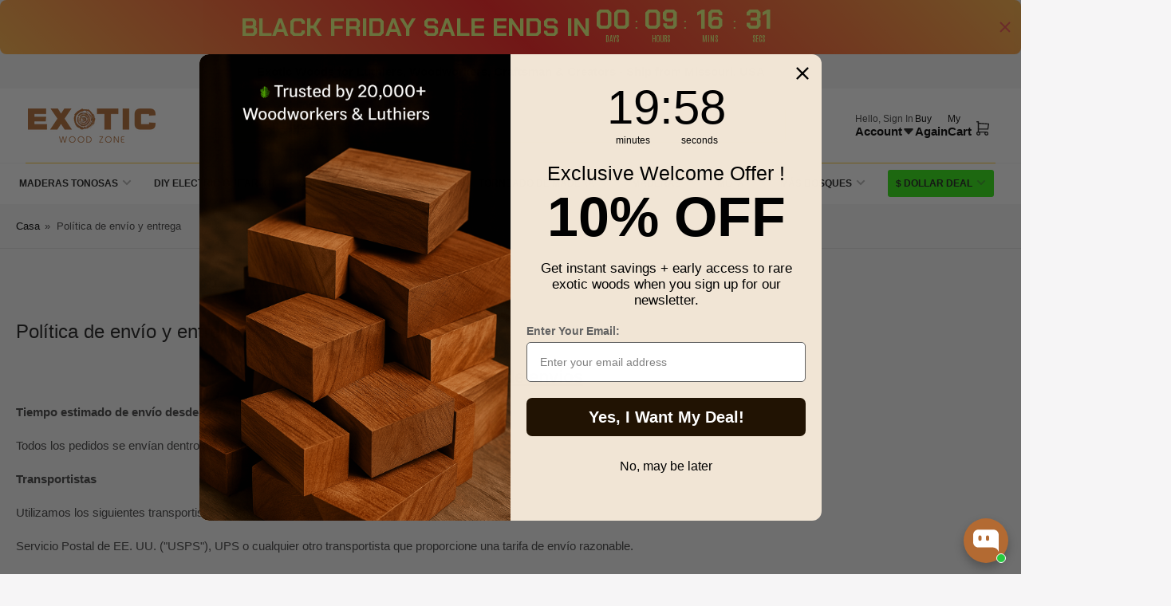

--- FILE ---
content_type: text/html; charset=utf-8
request_url: https://exoticwoodzone.com/es-es/pages/shipping-delivery-policy
body_size: 58701
content:
<!doctype html>
<html
  lang="es"
  
>
  <head>
    <meta charset="utf-8">
    <meta name="viewport" content="width=device-width, initial-scale=1">

    <title>
      Política de envío y entrega
 &ndash; Exotic Wood Zone </title>

    
    <link rel="preconnect" href="//cdn.shopify.com" crossorigin>
    

    

    
    
    
    

    



<style data-shopify>
  
  
  
  
  
  
  
  
:root {
  	--page-width: 158rem;
  	--spacing-base-1: 2rem;

  	--grid-desktop-horizontal-spacing: 16px;
  	--grid-desktop-vertical-spacing: 16px;
  	--grid-mobile-horizontal-spacing: 10px;
  	--grid-mobile-vertical-spacing: 10px;

  	--border-radius-base: 5px;
  	--buttons-radius: 30px;
  	--inputs-radius: 5px;
  	--inputs-border-width: 1px;
  	--inputs-border-opacity: .2;

  	--color-base-white: #fff;
  	--color-product-review-star: #FFB800;
    --color-button-disabled: #e1e1e1;

  	--color-sale: rgba(206, 51, 60, 1.0);
  	--color-sale-background: #f1c3c6;
  	--color-error: rgba(188, 34, 34, 1.0);
  	--color-error-background: #fcecec;
  	--color-success: rgba(26, 127, 36, 1.0);
  	--color-success-background: #eefcef;
  	--color-warning: rgba(189, 107, 27, 1.0);
  	--color-warning-background: #f8e1cb;
  	--color-preorder: rgba(11, 108, 255, 1.0);
  	--color-preorder-background: #d2e4ff;
  	--color-backorder: rgba(26, 127, 36, 1.0);
  	--color-backorder-background: #b3efb9;
  	--color-price: 193, 6, 6, 1.0;
  	--color-price-discounted: 64, 64, 64, 1.0;

  	--font-body-family: "system_ui", -apple-system, 'Segoe UI', Roboto, 'Helvetica Neue', 'Noto Sans', 'Liberation Sans', Arial, sans-serif, 'Apple Color Emoji', 'Segoe UI Emoji', 'Segoe UI Symbol', 'Noto Color Emoji';
  	--font-body-style: normal;
  	--font-body-weight: 400;
  	--font-bolder-weight: bolder;

  	--font-heading-family: "system_ui", -apple-system, 'Segoe UI', Roboto, 'Helvetica Neue', 'Noto Sans', 'Liberation Sans', Arial, sans-serif, 'Apple Color Emoji', 'Segoe UI Emoji', 'Segoe UI Symbol', 'Noto Color Emoji';
  	--font-heading-style: normal;
  	--font-heading-weight: 400;

  	--font-body-scale: 1.0;
  	--font-heading-scale: 1.0;
  	--font-heading-spacing: 0.0em;
  	--font-heading-transform: none;
  	--font-product-price-scale: 1.0;
  	--font-product-price-grid-scale: 1.0;

  	--font-buttons-family: "system_ui",-apple-system, 'Segoe UI', Roboto, 'Helvetica Neue', 'Noto Sans', 'Liberation Sans', Arial, sans-serif, 'Apple Color Emoji', 'Segoe UI Emoji', 'Segoe UI Symbol', 'Noto Color Emoji';
  	--font-buttons-transform: none;

  	--font-badges-transform: uppercase;
  }

  
    

    :root,
    .color-background-1 {
      --color-background: 246 245 246 / 1.0;
      --color-background-complementary: 250 250 250 / 1.0;
      --color-foreground: 64 64 64 / 1.0;
      --color-foreground-alt: 27 27 27 / 1.0;
      --color-border: 225 225 225 / 1.0;
      --color-card-border: 246 246 246 / 1.0;
      --color-box-shadow: 225 225 225 / 0.2;
      --color-accent-1: 0 0 0 / 1.0;
      --color-accent-2: 33 30 30 / 1.0;
      --color-button: 252 201 49 / 1.0;
      --color-button-text: 255 255 255 / 1.0;
      --color-secondary-button: 94 63 61 / 1.0;
      --color-secondary-button-text: 255 255 255 / 1.0;
      --color-product-cards-background: 255 255 255 / 1.0;
      --color-product-cards-foreground: 64 64 64 / 1.0;
      --color-product-cards-foreground-alt: 27 27 27 / 1.0;
      --color-product-cards-border: 246 246 246 / 1.0;
      --color-product-cards-price: 193 6 6 / 1.0;
      --color-product-cards-price-discount: 33 30 30 / 1.0;

      --color-inputs-background: 255 255 255 / 1.0;
      --color-inputs-foreground: 64 64 64 / 1.0;
      --color-inputs-border: 225 225 225 / 1.0;
      --color-inputs-box-shadow: 225 225 225 / 0.2;

      --color-aux-background: 255 255 255 / 1.0;
      --color-aux-foreground: 27 27 27 / 1.0;
      --color-aux-border: 225 225 225 / 1.0;
      --color-aux-box-shadow: 225 225 225 / 0.2;
    }

    .color-button-background-1 {
      --color-button: 252 201 49 / 1.0;
      --color-button-text: 255 255 255 / 1.0;
      --color-secondary-button: 94 63 61 / 1.0;
      --color-secondary-button-text: 255 255 255 / 1.0;
    }
  
    

    
    .color-background-2 {
      --color-background: 255 255 255 / 1.0;
      --color-background-complementary: 255 255 255 / 1.0;
      --color-foreground: 64 64 64 / 1.0;
      --color-foreground-alt: 27 27 27 / 1.0;
      --color-border: 225 225 225 / 1.0;
      --color-card-border: 246 246 246 / 1.0;
      --color-box-shadow: 225 225 225 / 0.2;
      --color-accent-1: 206 51 60 / 1.0;
      --color-accent-2: 18 18 18 / 1.0;
      --color-button: 252 201 49 / 1.0;
      --color-button-text: 0 0 0 / 1.0;
      --color-secondary-button: 18 18 18 / 1.0;
      --color-secondary-button-text: 255 255 255 / 1.0;
      --color-product-cards-background: 255 255 255 / 1.0;
      --color-product-cards-foreground: 64 64 64 / 1.0;
      --color-product-cards-foreground-alt: 27 27 27 / 1.0;
      --color-product-cards-border: 246 246 246 / 1.0;
      --color-product-cards-price: 27 27 27 / 1.0;
      --color-product-cards-price-discount: 64 64 64 / 1.0;

      --color-inputs-background: 255 255 255 / 1.0;
      --color-inputs-foreground: 64 64 64 / 1.0;
      --color-inputs-border: 225 225 225 / 1.0;
      --color-inputs-box-shadow: 225 225 225 / 0.2;

      --color-aux-background: 255 255 255 / 1.0;
      --color-aux-foreground: 27 27 27 / 1.0;
      --color-aux-border: 225 225 225 / 1.0;
      --color-aux-box-shadow: 225 225 225 / 0.2;
    }

    .color-button-background-2 {
      --color-button: 252 201 49 / 1.0;
      --color-button-text: 0 0 0 / 1.0;
      --color-secondary-button: 18 18 18 / 1.0;
      --color-secondary-button-text: 255 255 255 / 1.0;
    }
  
    

    
    .color-accent-1 {
      --color-background: 252 201 49 / 1.0;
      --color-background-complementary: 255 255 255 / 0.13;
      --color-foreground: 0 0 0 / 1.0;
      --color-foreground-alt: 0 0 0 / 1.0;
      --color-border: 255 255 255 / 0.07;
      --color-card-border: 255 255 255 / 0.13;
      --color-box-shadow: 255 255 255 / 0.2;
      --color-accent-1: 255 255 255 / 1.0;
      --color-accent-2: 18 18 18 / 1.0;
      --color-button: 18 18 18 / 1.0;
      --color-button-text: 255 255 255 / 1.0;
      --color-secondary-button: 242 242 242 / 1.0;
      --color-secondary-button-text: 18 18 18 / 1.0;
      --color-product-cards-background: 255 255 255 / 1.0;
      --color-product-cards-foreground: 0 0 0 / 1.0;
      --color-product-cards-foreground-alt: 0 0 0 / 1.0;
      --color-product-cards-border: 246 246 246 / 1.0;
      --color-product-cards-price: 0 0 0 / 1.0;
      --color-product-cards-price-discount: 0 0 0 / 1.0;

      --color-inputs-background: 255 255 255 / 1.0;
      --color-inputs-foreground: 0 0 0 / 1.0;
      --color-inputs-border: 252 201 49 / 1.0;
      --color-inputs-box-shadow: 252 201 49 / 0.2;

      --color-aux-background: 255 255 255 / 1.0;
      --color-aux-foreground: 27 27 27 / 1.0;
      --color-aux-border: 225 225 225 / 1.0;
      --color-aux-box-shadow: 225 225 225 / 0.2;
    }

    .color-button-accent-1 {
      --color-button: 18 18 18 / 1.0;
      --color-button-text: 255 255 255 / 1.0;
      --color-secondary-button: 242 242 242 / 1.0;
      --color-secondary-button-text: 18 18 18 / 1.0;
    }
  
    

    
    .color-accent-2 {
      --color-background: 64 47 46 / 1.0;
      --color-background-complementary: 255 255 255 / 0.13;
      --color-foreground: 255 255 255 / 1.0;
      --color-foreground-alt: 255 255 255 / 1.0;
      --color-border: 255 255 255 / 0.13;
      --color-card-border: 255 255 255 / 0.13;
      --color-box-shadow: 255 255 255 / 0.2;
      --color-accent-1: 255 255 255 / 1.0;
      --color-accent-2: 206 51 60 / 1.0;
      --color-button: 252 201 49 / 1.0;
      --color-button-text: 0 0 0 / 1.0;
      --color-secondary-button: 242 242 242 / 1.0;
      --color-secondary-button-text: 18 18 18 / 1.0;
      --color-product-cards-background: 255 255 255 / 1.0;
      --color-product-cards-foreground: 64 64 64 / 1.0;
      --color-product-cards-foreground-alt: 27 27 27 / 1.0;
      --color-product-cards-border: 246 246 246 / 1.0;
      --color-product-cards-price: 27 27 27 / 1.0;
      --color-product-cards-price-discount: 64 64 64 / 1.0;

      --color-inputs-background: 255 255 255 / 1.0;
      --color-inputs-foreground: 64 64 64 / 1.0;
      --color-inputs-border: 225 225 225 / 1.0;
      --color-inputs-box-shadow: 225 225 225 / 0.2;

      --color-aux-background: 255 255 255 / 1.0;
      --color-aux-foreground: 27 27 27 / 1.0;
      --color-aux-border: 225 225 225 / 1.0;
      --color-aux-box-shadow: 225 225 225 / 0.2;
    }

    .color-button-accent-2 {
      --color-button: 252 201 49 / 1.0;
      --color-button-text: 0 0 0 / 1.0;
      --color-secondary-button: 242 242 242 / 1.0;
      --color-secondary-button-text: 18 18 18 / 1.0;
    }
  
    

    
    .color-accent-3 {
      --color-background: 164 9 9 / 1.0;
      --color-background-complementary: 255 255 255 / 0.13;
      --color-foreground: 255 255 255 / 1.0;
      --color-foreground-alt: 255 255 255 / 1.0;
      --color-border: 255 255 255 / 0.1;
      --color-card-border: 255 255 255 / 0.1;
      --color-box-shadow: 255 255 255 / 0.2;
      --color-accent-1: 255 255 255 / 1.0;
      --color-accent-2: 206 51 60 / 1.0;
      --color-button: 206 51 60 / 1.0;
      --color-button-text: 255 255 255 / 1.0;
      --color-secondary-button: 242 242 242 / 1.0;
      --color-secondary-button-text: 16 22 51 / 1.0;
      --color-product-cards-background: 255 255 255 / 1.0;
      --color-product-cards-foreground: 64 64 64 / 1.0;
      --color-product-cards-foreground-alt: 27 27 27 / 1.0;
      --color-product-cards-border: 246 246 246 / 1.0;
      --color-product-cards-price: 27 27 27 / 1.0;
      --color-product-cards-price-discount: 64 64 64 / 1.0;

      --color-inputs-background: 255 255 255 / 1.0;
      --color-inputs-foreground: 64 64 64 / 1.0;
      --color-inputs-border: 225 225 225 / 1.0;
      --color-inputs-box-shadow: 225 225 225 / 0.2;

      --color-aux-background: 255 255 255 / 1.0;
      --color-aux-foreground: 27 27 27 / 1.0;
      --color-aux-border: 225 225 225 / 1.0;
      --color-aux-box-shadow: 225 225 225 / 0.2;
    }

    .color-button-accent-3 {
      --color-button: 206 51 60 / 1.0;
      --color-button-text: 255 255 255 / 1.0;
      --color-secondary-button: 242 242 242 / 1.0;
      --color-secondary-button-text: 16 22 51 / 1.0;
    }
  
    

    
    .color-scheme-ec2d3425-1852-4e47-98e0-6fb4ed0f8449 {
      --color-background: 21 21 21 / 1.0;
      --color-background-complementary: 250 250 250 / 1.0;
      --color-foreground: 255 255 255 / 1.0;
      --color-foreground-alt: 255 255 255 / 1.0;
      --color-border: 225 225 225 / 1.0;
      --color-card-border: 246 246 246 / 1.0;
      --color-box-shadow: 225 225 225 / 0.2;
      --color-accent-1: 255 255 255 / 1.0;
      --color-accent-2: 33 30 30 / 1.0;
      --color-button: 252 201 49 / 1.0;
      --color-button-text: 255 255 255 / 1.0;
      --color-secondary-button: 94 63 61 / 1.0;
      --color-secondary-button-text: 255 255 255 / 1.0;
      --color-product-cards-background: 255 255 255 / 1.0;
      --color-product-cards-foreground: 64 64 64 / 1.0;
      --color-product-cards-foreground-alt: 27 27 27 / 1.0;
      --color-product-cards-border: 246 246 246 / 1.0;
      --color-product-cards-price: 193 6 6 / 1.0;
      --color-product-cards-price-discount: 33 30 30 / 1.0;

      --color-inputs-background: 255 255 255 / 1.0;
      --color-inputs-foreground: 64 64 64 / 1.0;
      --color-inputs-border: 225 225 225 / 1.0;
      --color-inputs-box-shadow: 225 225 225 / 0.2;

      --color-aux-background: 255 255 255 / 1.0;
      --color-aux-foreground: 27 27 27 / 1.0;
      --color-aux-border: 225 225 225 / 1.0;
      --color-aux-box-shadow: 225 225 225 / 0.2;
    }

    .color-button-scheme-ec2d3425-1852-4e47-98e0-6fb4ed0f8449 {
      --color-button: 252 201 49 / 1.0;
      --color-button-text: 255 255 255 / 1.0;
      --color-secondary-button: 94 63 61 / 1.0;
      --color-secondary-button-text: 255 255 255 / 1.0;
    }
  

  body, .color-background-1, .color-background-2, .color-accent-1, .color-accent-2, .color-accent-3, .color-scheme-ec2d3425-1852-4e47-98e0-6fb4ed0f8449 {
    color: rgba(var(--color-foreground));
    background-color: rgba(var(--color-background));
  }

  .background-complementary {
    background-color: rgb(var(--color-background-complementary));
  }
</style>


    <style>
      html {
        box-sizing: border-box;
        -ms-overflow-style: scrollbar;
        -webkit-tap-highlight-color: rgba(0, 0, 0, 0);
        height: 100%;
        font-size: calc(var(--font-body-scale) * 62.5%);
        scroll-behavior: smooth;
        line-height: 1.15;
        -webkit-text-size-adjust: 100%;
      }

      * {
        box-sizing: inherit;
      }

      *::before,
      *::after {
        box-sizing: inherit;
      }

      .drawer {
        position: fixed;
        top: 0;
        inset-inline-end: 0;
        height: 100dvh;
        width: 85vw;
        max-width: 40rem;
        transform: translateX(calc(100% + 5rem));
      }

      [dir='rtl'] .drawer {
        transform: translateX(calc(-100% - 5rem));
      }

      .dropdown-list-wrap {
        visibility: hidden;
        opacity: 0;
      }

      .breadcrumb {
        display: none;
      }

      @media (min-width: 990px) {
        .breadcrumb {
          display: block;
        }
      }

      slideshow-component {
        display: block;
        height: auto;
        overflow: visible;
        position: relative;
      }

      .slideshow {
        position: relative;
        display: block;
        overflow: hidden;
        z-index: 1;
      }

      .slideshow-slide {
        position: relative;
        width: 100%;
        display: block;
        flex: none;
      }
    </style>

    <link href="//exoticwoodzone.com/cdn/shop/t/131/assets/base.css?v=46718959310508840921764082003" rel="stylesheet" type="text/css" media="all" />

    <script src="//exoticwoodzone.com/cdn/shop/t/131/assets/pubsub.js?v=175911274419743173511753358247" defer="defer"></script>
    <script src="//exoticwoodzone.com/cdn/shop/t/131/assets/scripts.js?v=169341556646994398341760708206" defer="defer"></script>

    <script>window.performance && window.performance.mark && window.performance.mark('shopify.content_for_header.start');</script><meta name="google-site-verification" content="1EncMaZGk_zMQbY2i2-MJO_ropiHYDcqZByV5oXlaQ0">
<meta name="google-site-verification" content="yBHOEnJ6ERsILOWCIYzozjBDlDK8_HfzwzGhKkvOhq8">
<meta name="google-site-verification" content="1EncMaZGk_zMQbY2i2-MJO_ropiHYDcqZByV5oXlaQ0">
<meta name="facebook-domain-verification" content="g3h8k1flc955qcqkxhotn5rav6ugv4">
<meta name="facebook-domain-verification" content="g3h8k1flc955qcqkxhotn5rav6ugv4">
<meta id="shopify-digital-wallet" name="shopify-digital-wallet" content="/28101968009/digital_wallets/dialog">
<meta name="shopify-checkout-api-token" content="4a2f7061f2c1dc66610f16971d424b28">
<meta id="in-context-paypal-metadata" data-shop-id="28101968009" data-venmo-supported="false" data-environment="production" data-locale="es_ES" data-paypal-v4="true" data-currency="EUR">
<link rel="alternate" hreflang="x-default" href="https://exoticwoodzone.com/pages/shipping-delivery-policy">
<link rel="alternate" hreflang="en-CA" href="https://exoticwoodzone.com/en-ca/pages/shipping-delivery-policy">
<link rel="alternate" hreflang="es-CA" href="https://exoticwoodzone.com/es-ca/pages/shipping-delivery-policy">
<link rel="alternate" hreflang="es-ES" href="https://exoticwoodzone.com/es-es/pages/shipping-delivery-policy">
<link rel="alternate" hreflang="en-AU" href="https://exoticwoodzone.com/en-au/pages/shipping-delivery-policy">
<link rel="alternate" hreflang="es-AU" href="https://exoticwoodzone.com/es-au/pages/shipping-delivery-policy">
<link rel="alternate" hreflang="en-US" href="https://exoticwoodzone.com/pages/shipping-delivery-policy">
<link rel="alternate" hreflang="es-US" href="https://exoticwoodzone.com/es/pages/shipping-delivery-policy">
<script async="async" src="/checkouts/internal/preloads.js?locale=es-ES"></script>
<link rel="preconnect" href="https://shop.app" crossorigin="anonymous">
<script async="async" src="https://shop.app/checkouts/internal/preloads.js?locale=es-ES&shop_id=28101968009" crossorigin="anonymous"></script>
<script id="apple-pay-shop-capabilities" type="application/json">{"shopId":28101968009,"countryCode":"US","currencyCode":"EUR","merchantCapabilities":["supports3DS"],"merchantId":"gid:\/\/shopify\/Shop\/28101968009","merchantName":"Exotic Wood Zone ","requiredBillingContactFields":["postalAddress","email","phone"],"requiredShippingContactFields":["postalAddress","email","phone"],"shippingType":"shipping","supportedNetworks":["visa","masterCard","amex","discover","elo","jcb"],"total":{"type":"pending","label":"Exotic Wood Zone ","amount":"1.00"},"shopifyPaymentsEnabled":true,"supportsSubscriptions":true}</script>
<script id="shopify-features" type="application/json">{"accessToken":"4a2f7061f2c1dc66610f16971d424b28","betas":["rich-media-storefront-analytics"],"domain":"exoticwoodzone.com","predictiveSearch":true,"shopId":28101968009,"locale":"es"}</script>
<script>var Shopify = Shopify || {};
Shopify.shop = "exotic-wood-zone.myshopify.com";
Shopify.locale = "es";
Shopify.currency = {"active":"EUR","rate":"0.87526292"};
Shopify.country = "ES";
Shopify.theme = {"name":"Maranello 5.0.1 - Live","id":153525453019,"schema_name":"Maranello","schema_version":"5.0.1","theme_store_id":2186,"role":"main"};
Shopify.theme.handle = "null";
Shopify.theme.style = {"id":null,"handle":null};
Shopify.cdnHost = "exoticwoodzone.com/cdn";
Shopify.routes = Shopify.routes || {};
Shopify.routes.root = "/es-es/";</script>
<script type="module">!function(o){(o.Shopify=o.Shopify||{}).modules=!0}(window);</script>
<script>!function(o){function n(){var o=[];function n(){o.push(Array.prototype.slice.apply(arguments))}return n.q=o,n}var t=o.Shopify=o.Shopify||{};t.loadFeatures=n(),t.autoloadFeatures=n()}(window);</script>
<script>
  window.ShopifyPay = window.ShopifyPay || {};
  window.ShopifyPay.apiHost = "shop.app\/pay";
  window.ShopifyPay.redirectState = null;
</script>
<script id="shop-js-analytics" type="application/json">{"pageType":"page"}</script>
<script defer="defer" async type="module" src="//exoticwoodzone.com/cdn/shopifycloud/shop-js/modules/v2/client.init-shop-cart-sync_DaR8I8JV.es.esm.js"></script>
<script defer="defer" async type="module" src="//exoticwoodzone.com/cdn/shopifycloud/shop-js/modules/v2/chunk.common_CvUpgQgQ.esm.js"></script>
<script type="module">
  await import("//exoticwoodzone.com/cdn/shopifycloud/shop-js/modules/v2/client.init-shop-cart-sync_DaR8I8JV.es.esm.js");
await import("//exoticwoodzone.com/cdn/shopifycloud/shop-js/modules/v2/chunk.common_CvUpgQgQ.esm.js");

  window.Shopify.SignInWithShop?.initShopCartSync?.({"fedCMEnabled":true,"windoidEnabled":true});

</script>
<script>
  window.Shopify = window.Shopify || {};
  if (!window.Shopify.featureAssets) window.Shopify.featureAssets = {};
  window.Shopify.featureAssets['shop-js'] = {"shop-cart-sync":["modules/v2/client.shop-cart-sync_CUTu4K69.es.esm.js","modules/v2/chunk.common_CvUpgQgQ.esm.js"],"init-fed-cm":["modules/v2/client.init-fed-cm_BCfYuMSp.es.esm.js","modules/v2/chunk.common_CvUpgQgQ.esm.js"],"init-shop-email-lookup-coordinator":["modules/v2/client.init-shop-email-lookup-coordinator_zErLWnRU.es.esm.js","modules/v2/chunk.common_CvUpgQgQ.esm.js"],"shop-cash-offers":["modules/v2/client.shop-cash-offers_CK8yhob9.es.esm.js","modules/v2/chunk.common_CvUpgQgQ.esm.js","modules/v2/chunk.modal_DW7472zx.esm.js"],"init-shop-cart-sync":["modules/v2/client.init-shop-cart-sync_DaR8I8JV.es.esm.js","modules/v2/chunk.common_CvUpgQgQ.esm.js"],"init-windoid":["modules/v2/client.init-windoid_Bqs7JXPF.es.esm.js","modules/v2/chunk.common_CvUpgQgQ.esm.js"],"shop-toast-manager":["modules/v2/client.shop-toast-manager_CZRxq6Il.es.esm.js","modules/v2/chunk.common_CvUpgQgQ.esm.js"],"pay-button":["modules/v2/client.pay-button_Dudga-qW.es.esm.js","modules/v2/chunk.common_CvUpgQgQ.esm.js"],"shop-button":["modules/v2/client.shop-button_DyeoafdV.es.esm.js","modules/v2/chunk.common_CvUpgQgQ.esm.js"],"shop-login-button":["modules/v2/client.shop-login-button_DJe09KYg.es.esm.js","modules/v2/chunk.common_CvUpgQgQ.esm.js","modules/v2/chunk.modal_DW7472zx.esm.js"],"avatar":["modules/v2/client.avatar_BTnouDA3.es.esm.js"],"shop-follow-button":["modules/v2/client.shop-follow-button_Brr0mnY8.es.esm.js","modules/v2/chunk.common_CvUpgQgQ.esm.js","modules/v2/chunk.modal_DW7472zx.esm.js"],"init-customer-accounts-sign-up":["modules/v2/client.init-customer-accounts-sign-up_Bb5S8Ksx.es.esm.js","modules/v2/client.shop-login-button_DJe09KYg.es.esm.js","modules/v2/chunk.common_CvUpgQgQ.esm.js","modules/v2/chunk.modal_DW7472zx.esm.js"],"init-shop-for-new-customer-accounts":["modules/v2/client.init-shop-for-new-customer-accounts_CbnLKALH.es.esm.js","modules/v2/client.shop-login-button_DJe09KYg.es.esm.js","modules/v2/chunk.common_CvUpgQgQ.esm.js","modules/v2/chunk.modal_DW7472zx.esm.js"],"init-customer-accounts":["modules/v2/client.init-customer-accounts_C7Af_7WA.es.esm.js","modules/v2/client.shop-login-button_DJe09KYg.es.esm.js","modules/v2/chunk.common_CvUpgQgQ.esm.js","modules/v2/chunk.modal_DW7472zx.esm.js"],"checkout-modal":["modules/v2/client.checkout-modal_DTKtEfAb.es.esm.js","modules/v2/chunk.common_CvUpgQgQ.esm.js","modules/v2/chunk.modal_DW7472zx.esm.js"],"lead-capture":["modules/v2/client.lead-capture_C-JhaYRG.es.esm.js","modules/v2/chunk.common_CvUpgQgQ.esm.js","modules/v2/chunk.modal_DW7472zx.esm.js"],"shop-login":["modules/v2/client.shop-login_Cn_x-H9c.es.esm.js","modules/v2/chunk.common_CvUpgQgQ.esm.js","modules/v2/chunk.modal_DW7472zx.esm.js"],"payment-terms":["modules/v2/client.payment-terms_DNGzIZyn.es.esm.js","modules/v2/chunk.common_CvUpgQgQ.esm.js","modules/v2/chunk.modal_DW7472zx.esm.js"]};
</script>
<script>(function() {
  var isLoaded = false;
  function asyncLoad() {
    if (isLoaded) return;
    isLoaded = true;
    var urls = ["https:\/\/chimpstatic.com\/mcjs-connected\/js\/users\/868b433ec8663594a4e0e78fc\/b024bc504799e61fc0c3cb76c.js?shop=exotic-wood-zone.myshopify.com","https:\/\/loox.io\/widget\/Huq-pF6opI\/loox.1712646955612.js?shop=exotic-wood-zone.myshopify.com","https:\/\/static.ablestar.app\/link-manager\/404-tracker\/28101968009\/2e91da67-56ef-435a-85e0-d44864f37b6c.js?shop=exotic-wood-zone.myshopify.com","https:\/\/cdn-bundler.nice-team.net\/app\/js\/bundler.js?shop=exotic-wood-zone.myshopify.com","https:\/\/assets1.adroll.com\/shopify\/latest\/j\/shopify_rolling_bootstrap_v2.js?adroll_adv_id=U3XAUPE32FEX5EFHNCFDCJ\u0026adroll_pix_id=THBAJM7NIFHTBAWHINUZSE\u0026shop=exotic-wood-zone.myshopify.com"];
    for (var i = 0; i < urls.length; i++) {
      var s = document.createElement('script');
      s.type = 'text/javascript';
      s.async = true;
      s.src = urls[i];
      var x = document.getElementsByTagName('script')[0];
      x.parentNode.insertBefore(s, x);
    }
  };
  if(window.attachEvent) {
    window.attachEvent('onload', asyncLoad);
  } else {
    window.addEventListener('load', asyncLoad, false);
  }
})();</script>
<script id="__st">var __st={"a":28101968009,"offset":-21600,"reqid":"faa1f37e-51f5-471b-a1d6-757f4e63b68a-1764447196","pageurl":"exoticwoodzone.com\/es-es\/pages\/shipping-delivery-policy","s":"pages-53065187465","u":"8c6a11568d62","p":"page","rtyp":"page","rid":53065187465};</script>
<script>window.ShopifyPaypalV4VisibilityTracking = true;</script>
<script id="captcha-bootstrap">!function(){'use strict';const t='contact',e='account',n='new_comment',o=[[t,t],['blogs',n],['comments',n],[t,'customer']],c=[[e,'customer_login'],[e,'guest_login'],[e,'recover_customer_password'],[e,'create_customer']],r=t=>t.map((([t,e])=>`form[action*='/${t}']:not([data-nocaptcha='true']) input[name='form_type'][value='${e}']`)).join(','),a=t=>()=>t?[...document.querySelectorAll(t)].map((t=>t.form)):[];function s(){const t=[...o],e=r(t);return a(e)}const i='password',u='form_key',d=['recaptcha-v3-token','g-recaptcha-response','h-captcha-response',i],f=()=>{try{return window.sessionStorage}catch{return}},m='__shopify_v',_=t=>t.elements[u];function p(t,e,n=!1){try{const o=window.sessionStorage,c=JSON.parse(o.getItem(e)),{data:r}=function(t){const{data:e,action:n}=t;return t[m]||n?{data:e,action:n}:{data:t,action:n}}(c);for(const[e,n]of Object.entries(r))t.elements[e]&&(t.elements[e].value=n);n&&o.removeItem(e)}catch(o){console.error('form repopulation failed',{error:o})}}const l='form_type',E='cptcha';function T(t){t.dataset[E]=!0}const w=window,h=w.document,L='Shopify',v='ce_forms',y='captcha';let A=!1;((t,e)=>{const n=(g='f06e6c50-85a8-45c8-87d0-21a2b65856fe',I='https://cdn.shopify.com/shopifycloud/storefront-forms-hcaptcha/ce_storefront_forms_captcha_hcaptcha.v1.5.2.iife.js',D={infoText:'Protegido por hCaptcha',privacyText:'Privacidad',termsText:'Términos'},(t,e,n)=>{const o=w[L][v],c=o.bindForm;if(c)return c(t,g,e,D).then(n);var r;o.q.push([[t,g,e,D],n]),r=I,A||(h.body.append(Object.assign(h.createElement('script'),{id:'captcha-provider',async:!0,src:r})),A=!0)});var g,I,D;w[L]=w[L]||{},w[L][v]=w[L][v]||{},w[L][v].q=[],w[L][y]=w[L][y]||{},w[L][y].protect=function(t,e){n(t,void 0,e),T(t)},Object.freeze(w[L][y]),function(t,e,n,w,h,L){const[v,y,A,g]=function(t,e,n){const i=e?o:[],u=t?c:[],d=[...i,...u],f=r(d),m=r(i),_=r(d.filter((([t,e])=>n.includes(e))));return[a(f),a(m),a(_),s()]}(w,h,L),I=t=>{const e=t.target;return e instanceof HTMLFormElement?e:e&&e.form},D=t=>v().includes(t);t.addEventListener('submit',(t=>{const e=I(t);if(!e)return;const n=D(e)&&!e.dataset.hcaptchaBound&&!e.dataset.recaptchaBound,o=_(e),c=g().includes(e)&&(!o||!o.value);(n||c)&&t.preventDefault(),c&&!n&&(function(t){try{if(!f())return;!function(t){const e=f();if(!e)return;const n=_(t);if(!n)return;const o=n.value;o&&e.removeItem(o)}(t);const e=Array.from(Array(32),(()=>Math.random().toString(36)[2])).join('');!function(t,e){_(t)||t.append(Object.assign(document.createElement('input'),{type:'hidden',name:u})),t.elements[u].value=e}(t,e),function(t,e){const n=f();if(!n)return;const o=[...t.querySelectorAll(`input[type='${i}']`)].map((({name:t})=>t)),c=[...d,...o],r={};for(const[a,s]of new FormData(t).entries())c.includes(a)||(r[a]=s);n.setItem(e,JSON.stringify({[m]:1,action:t.action,data:r}))}(t,e)}catch(e){console.error('failed to persist form',e)}}(e),e.submit())}));const S=(t,e)=>{t&&!t.dataset[E]&&(n(t,e.some((e=>e===t))),T(t))};for(const o of['focusin','change'])t.addEventListener(o,(t=>{const e=I(t);D(e)&&S(e,y())}));const B=e.get('form_key'),M=e.get(l),P=B&&M;t.addEventListener('DOMContentLoaded',(()=>{const t=y();if(P)for(const e of t)e.elements[l].value===M&&p(e,B);[...new Set([...A(),...v().filter((t=>'true'===t.dataset.shopifyCaptcha))])].forEach((e=>S(e,t)))}))}(h,new URLSearchParams(w.location.search),n,t,e,['guest_login'])})(!0,!0)}();</script>
<script integrity="sha256-52AcMU7V7pcBOXWImdc/TAGTFKeNjmkeM1Pvks/DTgc=" data-source-attribution="shopify.loadfeatures" defer="defer" src="//exoticwoodzone.com/cdn/shopifycloud/storefront/assets/storefront/load_feature-81c60534.js" crossorigin="anonymous"></script>
<script crossorigin="anonymous" defer="defer" src="//exoticwoodzone.com/cdn/shopifycloud/storefront/assets/shopify_pay/storefront-65b4c6d7.js?v=20250812"></script>
<script data-source-attribution="shopify.dynamic_checkout.dynamic.init">var Shopify=Shopify||{};Shopify.PaymentButton=Shopify.PaymentButton||{isStorefrontPortableWallets:!0,init:function(){window.Shopify.PaymentButton.init=function(){};var t=document.createElement("script");t.src="https://exoticwoodzone.com/cdn/shopifycloud/portable-wallets/latest/portable-wallets.es.js",t.type="module",document.head.appendChild(t)}};
</script>
<script data-source-attribution="shopify.dynamic_checkout.buyer_consent">
  function portableWalletsHideBuyerConsent(e){var t=document.getElementById("shopify-buyer-consent"),n=document.getElementById("shopify-subscription-policy-button");t&&n&&(t.classList.add("hidden"),t.setAttribute("aria-hidden","true"),n.removeEventListener("click",e))}function portableWalletsShowBuyerConsent(e){var t=document.getElementById("shopify-buyer-consent"),n=document.getElementById("shopify-subscription-policy-button");t&&n&&(t.classList.remove("hidden"),t.removeAttribute("aria-hidden"),n.addEventListener("click",e))}window.Shopify?.PaymentButton&&(window.Shopify.PaymentButton.hideBuyerConsent=portableWalletsHideBuyerConsent,window.Shopify.PaymentButton.showBuyerConsent=portableWalletsShowBuyerConsent);
</script>
<script data-source-attribution="shopify.dynamic_checkout.cart.bootstrap">document.addEventListener("DOMContentLoaded",(function(){function t(){return document.querySelector("shopify-accelerated-checkout-cart, shopify-accelerated-checkout")}if(t())Shopify.PaymentButton.init();else{new MutationObserver((function(e,n){t()&&(Shopify.PaymentButton.init(),n.disconnect())})).observe(document.body,{childList:!0,subtree:!0})}}));
</script>
<script id='scb4127' type='text/javascript' async='' src='https://exoticwoodzone.com/cdn/shopifycloud/privacy-banner/storefront-banner.js'></script><link id="shopify-accelerated-checkout-styles" rel="stylesheet" media="screen" href="https://exoticwoodzone.com/cdn/shopifycloud/portable-wallets/latest/accelerated-checkout-backwards-compat.css" crossorigin="anonymous">
<style id="shopify-accelerated-checkout-cart">
        #shopify-buyer-consent {
  margin-top: 1em;
  display: inline-block;
  width: 100%;
}

#shopify-buyer-consent.hidden {
  display: none;
}

#shopify-subscription-policy-button {
  background: none;
  border: none;
  padding: 0;
  text-decoration: underline;
  font-size: inherit;
  cursor: pointer;
}

#shopify-subscription-policy-button::before {
  box-shadow: none;
}

      </style>

<script>window.performance && window.performance.mark && window.performance.mark('shopify.content_for_header.end');</script>

    <script>
      if (Shopify.designMode) {
        document.documentElement.classList.add('shopify-design-mode');
      }
    </script>
   
  <!-- clarity code -->
<script type="text/javascript">
    (function(c,l,a,r,i,t,y){
        c[a]=c[a]||function(){(c[a].q=c[a].q||[]).push(arguments)};
        t=l.createElement(r);t.async=1;t.src="https://www.clarity.ms/tag/"+i;
        y=l.getElementsByTagName(r)[0];y.parentNode.insertBefore(t,y);
    })(window, document, "clarity", "script", "s1ysf33xqg");
</script>
      <meta name="description" content="Politica de envios Tiempo estimado de envío desde la tienda Todos los pedidos se envían dentro de los tres días hábiles posteriores a su pedido. Transportistas Utilizamos los siguientes transportistas para entregar nuestros pedidos: Servicio Postal de EE. UU. (&quot;USPS&quot;), UPS o cualquier otro transportista que proporcione">
    
    <link rel="canonical" href="https://exoticwoodzone.com/es-es/pages/shipping-delivery-policy">
    


<meta property="og:site_name" content="Exotic Wood Zone ">
<meta property="og:url" content="https://exoticwoodzone.com/es-es/pages/shipping-delivery-policy">
<meta property="og:title" content="Política de envío y entrega">
<meta property="og:type" content="website">
<meta property="og:description" content="Politica de envios Tiempo estimado de envío desde la tienda Todos los pedidos se envían dentro de los tres días hábiles posteriores a su pedido. Transportistas Utilizamos los siguientes transportistas para entregar nuestros pedidos: Servicio Postal de EE. UU. (&quot;USPS&quot;), UPS o cualquier otro transportista que proporcione"><meta property="og:image" content="http://exoticwoodzone.com/cdn/shop/files/EWZ-LOGO-1200-x-628.png?v=1729060391">
  <meta property="og:image:secure_url" content="https://exoticwoodzone.com/cdn/shop/files/EWZ-LOGO-1200-x-628.png?v=1729060391">
  <meta property="og:image:width" content="1200">
  <meta property="og:image:height" content="628"><meta name="twitter:card" content="summary_large_image">
<meta name="twitter:title" content="Política de envío y entrega">
<meta name="twitter:description" content="Politica de envios Tiempo estimado de envío desde la tienda Todos los pedidos se envían dentro de los tres días hábiles posteriores a su pedido. Transportistas Utilizamos los siguientes transportistas para entregar nuestros pedidos: Servicio Postal de EE. UU. (&quot;USPS&quot;), UPS o cualquier otro transportista que proporcione">

    
      <link
        rel="icon"
        type="image/png"
        href="//exoticwoodzone.com/cdn/shop/files/icon-logo.png?crop=center&height=32&v=1613527538&width=32"
      >
    
  <!-- BEGIN app block: shopify://apps/regios-discounts/blocks/regios_discounts_embed/dc1514bb-4830-4102-bffa-e8b300bac5bd -->
<script id="regios-dopp-config" type="application/json">
{
  "discountConfigs": {"1550840824027":"null","1550842953947":"null","1550843216091":"null","1550843674843":"null","1550844657883":"null","1551598387419":"{\"config\":{\"isEnabled\":true,\"message\":\"Gift above $100\",\"customerEligibility\":{\"type\":\"ALL_CUSTOMERS\"},\"productEligibility\":{\"type\":\"ALL_PRODUCTS\"},\"value\":{\"type\":\"PERCENTAGE\",\"percentage\":\"0\"},\"customLogic\":{\"id\":\"\u003croot\u003e\",\"type\":\"ROOT\",\"entryPoint\":{\"id\":\"entrypoint\",\"type\":\"CHECK_IF\",\"matchType\":\"AND\",\"conditions\":[{\"type\":\"PURCHASE_REQUIREMENTS\",\"minOrMax\":\"MIN\",\"requirements\":{\"requirementType\":\"SUBTOTAL\",\"quantity\":\"\",\"subtotal\":\"100.00\",\"appliesTo\":\"ENTIRE_ORDER\"}},{\"type\":\"PRODUCT_ELIGIBILITY\",\"includeOrExclude\":\"INCLUDE\",\"eligibility\":{\"type\":\"SPECIFIC_COLLECTIONS\",\"selectedCollections\":[],\"asListOfIds\":\"237002457251,174444183689,174633353353,174712815753\"}}],\"then\":{\"id\":\"entrypoint-then-auto-add-to-cart\",\"type\":\"ADD_TO_CART\",\"title\":\"Labor Day Free Gift\",\"onlyApplyOncePerOrder\":true,\"dimensions\":{\"width\":650,\"height\":460},\"position\":{\"x\":823.8975599026047,\"y\":-71.28345517141881},\"variants\":{\"8762744078555\":\"46361518538971\"}},\"otherwise\":null,\"tooltips\":{},\"dimensions\":{\"width\":292,\"height\":293},\"position\":{\"x\":244.5277566539924,\"y\":0}},\"dimensions\":{\"width\":150,\"height\":0},\"position\":{\"x\":0,\"y\":0}},\"developerOptions\":{\"alwaysThrow\":false},\"cartLineSortOrder\":\"NONE\"},\"startDate\":\"2025-06-30T05:30:00Z\",\"endDate\":\"2025-09-08T14:01:29Z\",\"discountClass\":\"AUTO_ADD_TO_CART\",\"discountClasses\":[\"AUTO_ADD_TO_CART\"]}","1551712780507":"{\"config\":{\"isEnabled\":true,\"message\":\"Gift above $50\",\"customerEligibility\":{\"type\":\"ALL_CUSTOMERS\"},\"productEligibility\":{\"type\":\"ALL_PRODUCTS\"},\"value\":{\"type\":\"PERCENTAGE\",\"percentage\":\"0\"},\"customLogic\":{\"id\":\"\u003croot\u003e\",\"type\":\"ROOT\",\"entryPoint\":{\"id\":\"entrypoint\",\"type\":\"CHECK_IF\",\"matchType\":\"AND\",\"conditions\":[{\"type\":\"PURCHASE_REQUIREMENTS\",\"minOrMax\":\"MIN\",\"requirements\":{\"requirementType\":\"SUBTOTAL\",\"quantity\":\"\",\"subtotal\":\"50.00\",\"appliesTo\":\"ENTIRE_ORDER\"}}],\"then\":{\"id\":\"entrypoint-then-auto-add-to-cart\",\"type\":\"ADD_TO_CART\",\"title\":\"Black Friday Free Gift\",\"onlyApplyOncePerOrder\":true,\"dimensions\":{\"width\":650,\"height\":460},\"position\":{\"x\":764.9664636952431,\"y\":-170.21652048970336},\"variants\":{\"8762744078555\":\"46361518538971\"}},\"otherwise\":null,\"tooltips\":{},\"dimensions\":{\"width\":300,\"height\":0},\"position\":{\"x\":246,\"y\":0}},\"dimensions\":{\"width\":150,\"height\":0},\"position\":{\"x\":0,\"y\":0}},\"developerOptions\":{\"alwaysThrow\":false},\"cartLineSortOrder\":\"NONE\"},\"startDate\":\"2025-06-30T10:55:15Z\",\"endDate\":\"2025-11-20T13:04:58Z\",\"discountClass\":\"AUTO_ADD_TO_CART\",\"discountClasses\":[\"AUTO_ADD_TO_CART\"]}","1568579256539":"null","1569874739419":"null","1575616381147":"null","1587523485915":"{\"config\":{\"isEnabled\":true,\"message\":\"Gift for bowl blank\",\"customerEligibility\":{\"type\":\"ALL_CUSTOMERS\"},\"productEligibility\":{\"type\":\"ALL_PRODUCTS\"},\"value\":{\"type\":\"PERCENTAGE\",\"percentage\":\"0\"},\"customLogic\":{\"id\":\"\u003croot\u003e\",\"type\":\"ROOT\",\"entryPoint\":{\"id\":\"entrypoint\",\"type\":\"CHECK_IF\",\"matchType\":\"AND\",\"conditions\":[{\"type\":\"PRODUCT_ELIGIBILITY\",\"includeOrExclude\":\"INCLUDE\",\"eligibility\":{\"type\":\"SPECIFIC_COLLECTIONS\",\"selectedCollections\":[],\"asListOfIds\":\"174444183689\"}}],\"then\":{\"id\":\"entrypoint-then-auto-add-to-cart\",\"type\":\"ADD_TO_CART\",\"title\":\"Free Gift For Bowl Blank\",\"onlyApplyOncePerOrder\":true,\"dimensions\":{\"width\":650,\"height\":480},\"position\":{\"x\":723.5934361912645,\"y\":-62.06008747382431},\"variants\":{\"9020127609051\":\"47861475770587\"}},\"otherwise\":null,\"tooltips\":{},\"dimensions\":{\"width\":266,\"height\":160},\"position\":{\"x\":244.5277566539924,\"y\":0}},\"dimensions\":{\"width\":150,\"height\":0},\"position\":{\"x\":0,\"y\":0}},\"developerOptions\":{\"alwaysThrow\":false},\"cartLineSortOrder\":\"NONE\"},\"startDate\":\"2025-06-30T05:30:00Z\",\"endDate\":\"2025-11-03T14:42:41Z\",\"discountClass\":\"AUTO_ADD_TO_CART\",\"discountClasses\":[\"AUTO_ADD_TO_CART\"]}","1587566543067":"{\"config\":{\"isEnabled\":true,\"message\":\"Gift for body blank\",\"customerEligibility\":{\"type\":\"ALL_CUSTOMERS\"},\"productEligibility\":{\"type\":\"ALL_PRODUCTS\"},\"value\":{\"type\":\"PERCENTAGE\",\"percentage\":\"0\"},\"customLogic\":{\"id\":\"\u003croot\u003e\",\"type\":\"ROOT\",\"entryPoint\":{\"id\":\"entrypoint\",\"type\":\"CHECK_IF\",\"matchType\":\"AND\",\"conditions\":[{\"type\":\"PRODUCT_ELIGIBILITY\",\"includeOrExclude\":\"INCLUDE\",\"eligibility\":{\"type\":\"SPECIFIC_COLLECTIONS\",\"selectedCollections\":[],\"asListOfIds\":\"174318125193\"}}],\"then\":{\"id\":\"entrypoint-then-auto-add-to-cart\",\"type\":\"ADD_TO_CART\",\"title\":\"Free Gift For Body Blank\",\"onlyApplyOncePerOrder\":true,\"dimensions\":{\"width\":650,\"height\":460},\"position\":{\"x\":716.6759104180686,\"y\":-28.625379570044245},\"variants\":{\"9020287942875\":\"47862213148891\"}},\"otherwise\":null,\"tooltips\":{},\"dimensions\":{\"width\":292,\"height\":180},\"position\":{\"x\":244.5277566539924,\"y\":0}},\"dimensions\":{\"width\":150,\"height\":0},\"position\":{\"x\":0,\"y\":0}},\"developerOptions\":{\"alwaysThrow\":false},\"cartLineSortOrder\":\"NONE\"},\"startDate\":\"2025-06-30T05:30:00Z\",\"endDate\":\"2025-11-03T14:42:41Z\",\"discountClass\":\"AUTO_ADD_TO_CART\",\"discountClasses\":[\"AUTO_ADD_TO_CART\"]}","1587569623259":"{\"config\":{\"isEnabled\":true,\"message\":\"Gift for top\",\"customerEligibility\":{\"type\":\"ALL_CUSTOMERS\"},\"productEligibility\":{\"type\":\"ALL_PRODUCTS\"},\"value\":{\"type\":\"PERCENTAGE\",\"percentage\":\"0\"},\"customLogic\":{\"id\":\"\u003croot\u003e\",\"type\":\"ROOT\",\"entryPoint\":{\"id\":\"entrypoint\",\"type\":\"CHECK_IF\",\"matchType\":\"AND\",\"conditions\":[{\"type\":\"PRODUCT_ELIGIBILITY\",\"includeOrExclude\":\"INCLUDE\",\"eligibility\":{\"type\":\"SPECIFIC_COLLECTIONS\",\"selectedCollections\":[],\"asListOfIds\":\"174417477769\"}}],\"then\":{\"id\":\"entrypoint-then-auto-add-to-cart\",\"type\":\"ADD_TO_CART\",\"title\":\"Free Gift For Tops\",\"onlyApplyOncePerOrder\":true,\"dimensions\":{\"width\":650,\"height\":480},\"position\":{\"x\":752.4164602462474,\"y\":-18.249090910250445},\"variants\":{\"9020295905499\":\"47862253781211\"}},\"otherwise\":null,\"tooltips\":{},\"dimensions\":{\"width\":292,\"height\":180},\"position\":{\"x\":244.5277566539924,\"y\":0}},\"dimensions\":{\"width\":150,\"height\":0},\"position\":{\"x\":0,\"y\":0}},\"developerOptions\":{\"alwaysThrow\":false},\"cartLineSortOrder\":\"NONE\"},\"startDate\":\"2025-06-30T05:30:00Z\",\"endDate\":\"2025-11-03T14:42:41Z\",\"discountClass\":\"AUTO_ADD_TO_CART\",\"discountClasses\":[\"AUTO_ADD_TO_CART\"]}","1587569950939":"{\"config\":{\"isEnabled\":true,\"message\":\"Gift for guitar sets\",\"customerEligibility\":{\"type\":\"ALL_CUSTOMERS\"},\"productEligibility\":{\"type\":\"ALL_PRODUCTS\"},\"value\":{\"type\":\"PERCENTAGE\",\"percentage\":\"0\"},\"customLogic\":{\"id\":\"\u003croot\u003e\",\"type\":\"ROOT\",\"entryPoint\":{\"id\":\"entrypoint\",\"type\":\"CHECK_IF\",\"matchType\":\"AND\",\"conditions\":[{\"type\":\"PRODUCT_ELIGIBILITY\",\"includeOrExclude\":\"INCLUDE\",\"eligibility\":{\"type\":\"SPECIFIC_COLLECTIONS\",\"selectedCollections\":[],\"asListOfIds\":\"174008762505\"}}],\"then\":{\"id\":\"entrypoint-then-auto-add-to-cart\",\"type\":\"ADD_TO_CART\",\"title\":\"Free Gift For Guitar Sets\",\"onlyApplyOncePerOrder\":true,\"dimensions\":{\"width\":650,\"height\":460},\"position\":{\"x\":752.4164602462474,\"y\":-18.249090910250445},\"variants\":{\"9020301541595\":\"47862281732315\"}},\"otherwise\":null,\"tooltips\":{},\"dimensions\":{\"width\":292,\"height\":180},\"position\":{\"x\":244.5277566539924,\"y\":0}},\"dimensions\":{\"width\":150,\"height\":0},\"position\":{\"x\":0,\"y\":0}},\"developerOptions\":{\"alwaysThrow\":false},\"cartLineSortOrder\":\"NONE\"},\"startDate\":\"2025-06-30T05:30:00Z\",\"endDate\":\"2025-11-03T14:42:41Z\",\"discountClass\":\"AUTO_ADD_TO_CART\",\"discountClasses\":[\"AUTO_ADD_TO_CART\"]}","1587574243547":"{\"config\":{\"isEnabled\":true,\"message\":\"Gift for pepper mill blanks\",\"customerEligibility\":{\"type\":\"ALL_CUSTOMERS\"},\"productEligibility\":{\"type\":\"ALL_PRODUCTS\"},\"value\":{\"type\":\"PERCENTAGE\",\"percentage\":\"0\"},\"customLogic\":{\"id\":\"\u003croot\u003e\",\"type\":\"ROOT\",\"entryPoint\":{\"id\":\"entrypoint\",\"type\":\"CHECK_IF\",\"matchType\":\"AND\",\"conditions\":[{\"type\":\"PRODUCT_ELIGIBILITY\",\"includeOrExclude\":\"INCLUDE\",\"eligibility\":{\"type\":\"SPECIFIC_COLLECTIONS\",\"selectedCollections\":[],\"asListOfIds\":\"174633353353\"}}],\"then\":{\"id\":\"entrypoint-then-auto-add-to-cart\",\"type\":\"ADD_TO_CART\",\"title\":\"Free Gift For Pepper Mill Blank\",\"onlyApplyOncePerOrder\":true,\"dimensions\":{\"width\":650,\"height\":480},\"position\":{\"x\":752.4164602462474,\"y\":-19.402011872449748},\"variants\":{\"9020322054363\":\"47862356443355\"}},\"otherwise\":null,\"tooltips\":{},\"dimensions\":{\"width\":292,\"height\":180},\"position\":{\"x\":244.5277566539924,\"y\":0}},\"dimensions\":{\"width\":150,\"height\":0},\"position\":{\"x\":0,\"y\":0}},\"developerOptions\":{\"alwaysThrow\":false},\"cartLineSortOrder\":\"NONE\"},\"startDate\":\"2025-06-30T05:30:00Z\",\"endDate\":\"2025-11-03T14:42:41Z\",\"discountClass\":\"AUTO_ADD_TO_CART\",\"discountClasses\":[\"AUTO_ADD_TO_CART\"]}","1587575849179":"{\"config\":{\"isEnabled\":true,\"message\":\"Gift for Cutting board\",\"customerEligibility\":{\"type\":\"ALL_CUSTOMERS\"},\"productEligibility\":{\"type\":\"ALL_PRODUCTS\"},\"value\":{\"type\":\"PERCENTAGE\",\"percentage\":\"0\"},\"customLogic\":{\"id\":\"\u003croot\u003e\",\"type\":\"ROOT\",\"entryPoint\":{\"id\":\"entrypoint\",\"type\":\"CHECK_IF\",\"matchType\":\"AND\",\"conditions\":[{\"type\":\"PRODUCT_ELIGIBILITY\",\"includeOrExclude\":\"INCLUDE\",\"eligibility\":{\"type\":\"SPECIFIC_COLLECTIONS\",\"selectedCollections\":[],\"asListOfIds\":\"237002457251\"}}],\"then\":{\"id\":\"entrypoint-then-auto-add-to-cart\",\"type\":\"ADD_TO_CART\",\"title\":\"Free Gift For Cutting Boards\",\"onlyApplyOncePerOrder\":true,\"dimensions\":{\"width\":650,\"height\":480},\"position\":{\"x\":831.9680066379999,\"y\":-26.319537645645624},\"variants\":{\"9020325560539\":\"47862366372059\"}},\"otherwise\":null,\"tooltips\":{},\"dimensions\":{\"width\":292,\"height\":180},\"position\":{\"x\":243.37483569179307,\"y\":-2.305841924398628}},\"dimensions\":{\"width\":150,\"height\":0},\"position\":{\"x\":0,\"y\":0}},\"developerOptions\":{\"alwaysThrow\":false},\"cartLineSortOrder\":\"NONE\"},\"startDate\":\"2025-06-30T05:30:00Z\",\"endDate\":\"2025-11-03T14:42:41Z\",\"discountClass\":\"AUTO_ADD_TO_CART\",\"discountClasses\":[\"AUTO_ADD_TO_CART\"]}","1587621265627":"{\"config\":{\"isEnabled\":true,\"message\":\"Gift for neck\",\"customerEligibility\":{\"type\":\"ALL_CUSTOMERS\"},\"productEligibility\":{\"type\":\"ALL_PRODUCTS\"},\"value\":{\"type\":\"PERCENTAGE\",\"percentage\":\"0\"},\"customLogic\":{\"id\":\"\u003croot\u003e\",\"type\":\"ROOT\",\"entryPoint\":{\"id\":\"entrypoint\",\"type\":\"CHECK_IF\",\"matchType\":\"AND\",\"conditions\":[{\"type\":\"PRODUCT_ELIGIBILITY\",\"includeOrExclude\":\"INCLUDE\",\"eligibility\":{\"type\":\"SPECIFIC_COLLECTIONS\",\"selectedCollections\":[],\"asListOfIds\":\"174388871305\"}}],\"then\":{\"id\":\"entrypoint-then-auto-add-to-cart\",\"type\":\"ADD_TO_CART\",\"title\":\"Free Gift For Neck Blanks\",\"onlyApplyOncePerOrder\":true,\"dimensions\":{\"width\":650,\"height\":480},\"position\":{\"x\":752.4164602462474,\"y\":-18.249090910250445},\"variants\":{\"9020295905499\":\"47862253781211\"}},\"otherwise\":null,\"tooltips\":{},\"dimensions\":{\"width\":268,\"height\":160},\"position\":{\"x\":244.5277566539924,\"y\":0}},\"dimensions\":{\"width\":150,\"height\":0},\"position\":{\"x\":0,\"y\":0}},\"developerOptions\":{\"alwaysThrow\":false},\"cartLineSortOrder\":\"NONE\"},\"startDate\":\"2025-06-30T05:30:00Z\",\"endDate\":\"2025-11-03T14:42:41Z\",\"discountClass\":\"AUTO_ADD_TO_CART\",\"discountClasses\":[\"AUTO_ADD_TO_CART\"]}","1587621855451":"{\"config\":{\"isEnabled\":true,\"message\":\"Gift for drop top\",\"customerEligibility\":{\"type\":\"ALL_CUSTOMERS\"},\"productEligibility\":{\"type\":\"ALL_PRODUCTS\"},\"value\":{\"type\":\"PERCENTAGE\",\"percentage\":\"0\"},\"customLogic\":{\"id\":\"\u003croot\u003e\",\"type\":\"ROOT\",\"entryPoint\":{\"id\":\"entrypoint\",\"type\":\"CHECK_IF\",\"matchType\":\"AND\",\"conditions\":[{\"type\":\"PRODUCT_ELIGIBILITY\",\"includeOrExclude\":\"INCLUDE\",\"eligibility\":{\"type\":\"SPECIFIC_COLLECTIONS\",\"selectedCollections\":[],\"asListOfIds\":\"174315405449\"}}],\"then\":{\"id\":\"entrypoint-then-auto-add-to-cart\",\"type\":\"ADD_TO_CART\",\"title\":\"Free Gift For Drop Tops\",\"onlyApplyOncePerOrder\":true,\"dimensions\":{\"width\":650,\"height\":480},\"position\":{\"x\":752.4164602462474,\"y\":-18.249090910250445},\"variants\":{\"9020295905499\":\"47862253781211\"}},\"otherwise\":null,\"tooltips\":{},\"dimensions\":{\"width\":292,\"height\":180},\"position\":{\"x\":244.5277566539924,\"y\":0}},\"dimensions\":{\"width\":150,\"height\":0},\"position\":{\"x\":0,\"y\":0}},\"developerOptions\":{\"alwaysThrow\":false},\"cartLineSortOrder\":\"NONE\"},\"startDate\":\"2025-06-30T05:30:00Z\",\"endDate\":\"2025-11-03T14:42:41Z\",\"discountClass\":\"AUTO_ADD_TO_CART\",\"discountClasses\":[\"AUTO_ADD_TO_CART\"]}","1599269535963":"null"},
  "calculateDiscountBasedOnQuantity": false,
  "countryCode": "ES",
  "currencyCode": "EUR",
  "currencySymbol": "€",
  
  "customer": null,
  
  "customerMetafieldsToCheck": "",
  
  "moneyFormat": "€0,00",
  "moneyFormatString": "€{{amount_with_comma_separator}}",
  
  "themeType": "auto_detect",
  "badgeTemplate": "[discount_percentage] OFF",
  "badgeCss": "",
  "descriptionTemplate": "[discount_message]",
  "descriptionCss": "",
  "priceOnSaleClass": "",
  "delay": 0,
  "logLevel": "error",
  "regularPriceTemplate": "[regular_price]",
  "salePriceTemplate": "[sale_price]",
  "cart": {
    "attributes": {},
    "items": [
      
    ]
  },
  "wasmPath": "https:\/\/cdn.shopify.com\/extensions\/019ab501-cc35-7764-a02e-8e8b1d86f53e\/automatic-discounts-1041\/assets\/regios_dopp_rust.wasm",
  "featureFlags": "",
  "designMode": false,
  
    "marketId": 13227557083,
  
  "doppV3Fallbacks": {
    
      "product": null,
    
    "keep-this-last": ""
  }
}
</script>

<script id="regios-dopp-script">
  var configScript = document.getElementById('regios-dopp-config');

  if (!configScript) {
    throw new Error('[Regios Discounts] Critical error: Configuration script not found.');
  } 

  var config = JSON.parse(configScript.textContent);
  window.RegiosDOPP = Object.assign(window.RegiosDOPP || {}, config);
</script>


<!-- END app block --><!-- BEGIN app block: shopify://apps/klaviyo-email-marketing-sms/blocks/klaviyo-onsite-embed/2632fe16-c075-4321-a88b-50b567f42507 -->












  <script async src="https://static.klaviyo.com/onsite/js/QP4jsK/klaviyo.js?company_id=QP4jsK"></script>
  <script>!function(){if(!window.klaviyo){window._klOnsite=window._klOnsite||[];try{window.klaviyo=new Proxy({},{get:function(n,i){return"push"===i?function(){var n;(n=window._klOnsite).push.apply(n,arguments)}:function(){for(var n=arguments.length,o=new Array(n),w=0;w<n;w++)o[w]=arguments[w];var t="function"==typeof o[o.length-1]?o.pop():void 0,e=new Promise((function(n){window._klOnsite.push([i].concat(o,[function(i){t&&t(i),n(i)}]))}));return e}}})}catch(n){window.klaviyo=window.klaviyo||[],window.klaviyo.push=function(){var n;(n=window._klOnsite).push.apply(n,arguments)}}}}();</script>

  




  <script>
    window.klaviyoReviewsProductDesignMode = false
  </script>



  <!-- BEGIN app snippet: customer-hub-data --><script>
  if (!window.customerHub) {
    window.customerHub = {};
  }
  window.customerHub.storefrontRoutes = {
    login: "/es-es/account/login?return_url=%2F%23k-hub",
    register: "/es-es/account/register?return_url=%2F%23k-hub",
    logout: "/es-es/account/logout",
    profile: "/es-es/account",
    addresses: "/es-es/account/addresses",
  };
  
  window.customerHub.userId = null;
  
  window.customerHub.storeDomain = "exotic-wood-zone.myshopify.com";

  

  
    window.customerHub.storeLocale = {
        currentLanguage: 'es',
        currentCountry: 'ES',
        availableLanguages: [
          
            {
              iso_code: 'es',
              endonym_name: 'Español'
            }
          
        ],
        availableCountries: [
          
            {
              iso_code: 'AF',
              name: 'Afganistán',
              currency_code: 'USD'
            },
          
            {
              iso_code: 'AL',
              name: 'Albania',
              currency_code: 'USD'
            },
          
            {
              iso_code: 'DE',
              name: 'Alemania',
              currency_code: 'USD'
            },
          
            {
              iso_code: 'AD',
              name: 'Andorra',
              currency_code: 'USD'
            },
          
            {
              iso_code: 'AO',
              name: 'Angola',
              currency_code: 'USD'
            },
          
            {
              iso_code: 'AI',
              name: 'Anguila',
              currency_code: 'USD'
            },
          
            {
              iso_code: 'AG',
              name: 'Antigua y Barbuda',
              currency_code: 'USD'
            },
          
            {
              iso_code: 'SA',
              name: 'Arabia Saudí',
              currency_code: 'USD'
            },
          
            {
              iso_code: 'DZ',
              name: 'Argelia',
              currency_code: 'USD'
            },
          
            {
              iso_code: 'AR',
              name: 'Argentina',
              currency_code: 'USD'
            },
          
            {
              iso_code: 'AM',
              name: 'Armenia',
              currency_code: 'USD'
            },
          
            {
              iso_code: 'AW',
              name: 'Aruba',
              currency_code: 'USD'
            },
          
            {
              iso_code: 'AU',
              name: 'Australia',
              currency_code: 'AUD'
            },
          
            {
              iso_code: 'AT',
              name: 'Austria',
              currency_code: 'USD'
            },
          
            {
              iso_code: 'AZ',
              name: 'Azerbaiyán',
              currency_code: 'USD'
            },
          
            {
              iso_code: 'BS',
              name: 'Bahamas',
              currency_code: 'USD'
            },
          
            {
              iso_code: 'BD',
              name: 'Bangladés',
              currency_code: 'USD'
            },
          
            {
              iso_code: 'BB',
              name: 'Barbados',
              currency_code: 'USD'
            },
          
            {
              iso_code: 'BH',
              name: 'Baréin',
              currency_code: 'USD'
            },
          
            {
              iso_code: 'BE',
              name: 'Bélgica',
              currency_code: 'USD'
            },
          
            {
              iso_code: 'BZ',
              name: 'Belice',
              currency_code: 'USD'
            },
          
            {
              iso_code: 'BJ',
              name: 'Benín',
              currency_code: 'USD'
            },
          
            {
              iso_code: 'BM',
              name: 'Bermudas',
              currency_code: 'USD'
            },
          
            {
              iso_code: 'BY',
              name: 'Bielorrusia',
              currency_code: 'USD'
            },
          
            {
              iso_code: 'BO',
              name: 'Bolivia',
              currency_code: 'USD'
            },
          
            {
              iso_code: 'BA',
              name: 'Bosnia y Herzegovina',
              currency_code: 'USD'
            },
          
            {
              iso_code: 'BW',
              name: 'Botsuana',
              currency_code: 'USD'
            },
          
            {
              iso_code: 'BR',
              name: 'Brasil',
              currency_code: 'USD'
            },
          
            {
              iso_code: 'BN',
              name: 'Brunéi',
              currency_code: 'USD'
            },
          
            {
              iso_code: 'BG',
              name: 'Bulgaria',
              currency_code: 'USD'
            },
          
            {
              iso_code: 'BF',
              name: 'Burkina Faso',
              currency_code: 'USD'
            },
          
            {
              iso_code: 'BI',
              name: 'Burundi',
              currency_code: 'USD'
            },
          
            {
              iso_code: 'BT',
              name: 'Bután',
              currency_code: 'USD'
            },
          
            {
              iso_code: 'CV',
              name: 'Cabo Verde',
              currency_code: 'USD'
            },
          
            {
              iso_code: 'KH',
              name: 'Camboya',
              currency_code: 'USD'
            },
          
            {
              iso_code: 'CM',
              name: 'Camerún',
              currency_code: 'USD'
            },
          
            {
              iso_code: 'CA',
              name: 'Canadá',
              currency_code: 'CAD'
            },
          
            {
              iso_code: 'BQ',
              name: 'Caribe neerlandés',
              currency_code: 'USD'
            },
          
            {
              iso_code: 'QA',
              name: 'Catar',
              currency_code: 'USD'
            },
          
            {
              iso_code: 'TD',
              name: 'Chad',
              currency_code: 'USD'
            },
          
            {
              iso_code: 'CZ',
              name: 'Chequia',
              currency_code: 'USD'
            },
          
            {
              iso_code: 'CL',
              name: 'Chile',
              currency_code: 'USD'
            },
          
            {
              iso_code: 'CN',
              name: 'China',
              currency_code: 'USD'
            },
          
            {
              iso_code: 'CY',
              name: 'Chipre',
              currency_code: 'USD'
            },
          
            {
              iso_code: 'VA',
              name: 'Ciudad del Vaticano',
              currency_code: 'USD'
            },
          
            {
              iso_code: 'CO',
              name: 'Colombia',
              currency_code: 'USD'
            },
          
            {
              iso_code: 'KM',
              name: 'Comoras',
              currency_code: 'USD'
            },
          
            {
              iso_code: 'CG',
              name: 'Congo',
              currency_code: 'USD'
            },
          
            {
              iso_code: 'KR',
              name: 'Corea del Sur',
              currency_code: 'USD'
            },
          
            {
              iso_code: 'CR',
              name: 'Costa Rica',
              currency_code: 'USD'
            },
          
            {
              iso_code: 'CI',
              name: 'Côte d’Ivoire',
              currency_code: 'USD'
            },
          
            {
              iso_code: 'HR',
              name: 'Croacia',
              currency_code: 'USD'
            },
          
            {
              iso_code: 'CW',
              name: 'Curazao',
              currency_code: 'USD'
            },
          
            {
              iso_code: 'DK',
              name: 'Dinamarca',
              currency_code: 'USD'
            },
          
            {
              iso_code: 'DM',
              name: 'Dominica',
              currency_code: 'USD'
            },
          
            {
              iso_code: 'EC',
              name: 'Ecuador',
              currency_code: 'USD'
            },
          
            {
              iso_code: 'EG',
              name: 'Egipto',
              currency_code: 'USD'
            },
          
            {
              iso_code: 'SV',
              name: 'El Salvador',
              currency_code: 'USD'
            },
          
            {
              iso_code: 'AE',
              name: 'Emiratos Árabes Unidos',
              currency_code: 'USD'
            },
          
            {
              iso_code: 'ER',
              name: 'Eritrea',
              currency_code: 'USD'
            },
          
            {
              iso_code: 'SK',
              name: 'Eslovaquia',
              currency_code: 'USD'
            },
          
            {
              iso_code: 'SI',
              name: 'Eslovenia',
              currency_code: 'USD'
            },
          
            {
              iso_code: 'ES',
              name: 'España',
              currency_code: 'EUR'
            },
          
            {
              iso_code: 'US',
              name: 'Estados Unidos',
              currency_code: 'USD'
            },
          
            {
              iso_code: 'EE',
              name: 'Estonia',
              currency_code: 'USD'
            },
          
            {
              iso_code: 'SZ',
              name: 'Esuatini',
              currency_code: 'USD'
            },
          
            {
              iso_code: 'ET',
              name: 'Etiopía',
              currency_code: 'USD'
            },
          
            {
              iso_code: 'PH',
              name: 'Filipinas',
              currency_code: 'USD'
            },
          
            {
              iso_code: 'FI',
              name: 'Finlandia',
              currency_code: 'USD'
            },
          
            {
              iso_code: 'FJ',
              name: 'Fiyi',
              currency_code: 'USD'
            },
          
            {
              iso_code: 'FR',
              name: 'Francia',
              currency_code: 'USD'
            },
          
            {
              iso_code: 'GA',
              name: 'Gabón',
              currency_code: 'USD'
            },
          
            {
              iso_code: 'GM',
              name: 'Gambia',
              currency_code: 'USD'
            },
          
            {
              iso_code: 'GE',
              name: 'Georgia',
              currency_code: 'USD'
            },
          
            {
              iso_code: 'GH',
              name: 'Ghana',
              currency_code: 'USD'
            },
          
            {
              iso_code: 'GI',
              name: 'Gibraltar',
              currency_code: 'USD'
            },
          
            {
              iso_code: 'GD',
              name: 'Granada',
              currency_code: 'USD'
            },
          
            {
              iso_code: 'GR',
              name: 'Grecia',
              currency_code: 'USD'
            },
          
            {
              iso_code: 'GL',
              name: 'Groenlandia',
              currency_code: 'USD'
            },
          
            {
              iso_code: 'GP',
              name: 'Guadalupe',
              currency_code: 'USD'
            },
          
            {
              iso_code: 'GT',
              name: 'Guatemala',
              currency_code: 'USD'
            },
          
            {
              iso_code: 'GF',
              name: 'Guayana Francesa',
              currency_code: 'USD'
            },
          
            {
              iso_code: 'GG',
              name: 'Guernesey',
              currency_code: 'USD'
            },
          
            {
              iso_code: 'GN',
              name: 'Guinea',
              currency_code: 'USD'
            },
          
            {
              iso_code: 'GQ',
              name: 'Guinea Ecuatorial',
              currency_code: 'USD'
            },
          
            {
              iso_code: 'GW',
              name: 'Guinea-Bisáu',
              currency_code: 'USD'
            },
          
            {
              iso_code: 'GY',
              name: 'Guyana',
              currency_code: 'USD'
            },
          
            {
              iso_code: 'HT',
              name: 'Haití',
              currency_code: 'USD'
            },
          
            {
              iso_code: 'HN',
              name: 'Honduras',
              currency_code: 'USD'
            },
          
            {
              iso_code: 'HU',
              name: 'Hungría',
              currency_code: 'USD'
            },
          
            {
              iso_code: 'IN',
              name: 'India',
              currency_code: 'USD'
            },
          
            {
              iso_code: 'ID',
              name: 'Indonesia',
              currency_code: 'USD'
            },
          
            {
              iso_code: 'IQ',
              name: 'Irak',
              currency_code: 'USD'
            },
          
            {
              iso_code: 'IE',
              name: 'Irlanda',
              currency_code: 'USD'
            },
          
            {
              iso_code: 'NF',
              name: 'Isla Norfolk',
              currency_code: 'USD'
            },
          
            {
              iso_code: 'IM',
              name: 'Isla de Man',
              currency_code: 'USD'
            },
          
            {
              iso_code: 'CX',
              name: 'Isla de Navidad',
              currency_code: 'USD'
            },
          
            {
              iso_code: 'AC',
              name: 'Isla de la Ascensión',
              currency_code: 'USD'
            },
          
            {
              iso_code: 'IS',
              name: 'Islandia',
              currency_code: 'USD'
            },
          
            {
              iso_code: 'AX',
              name: 'Islas Aland',
              currency_code: 'USD'
            },
          
            {
              iso_code: 'KY',
              name: 'Islas Caimán',
              currency_code: 'USD'
            },
          
            {
              iso_code: 'CC',
              name: 'Islas Cocos',
              currency_code: 'USD'
            },
          
            {
              iso_code: 'CK',
              name: 'Islas Cook',
              currency_code: 'USD'
            },
          
            {
              iso_code: 'FO',
              name: 'Islas Feroe',
              currency_code: 'USD'
            },
          
            {
              iso_code: 'GS',
              name: 'Islas Georgia del Sur y Sandwich del Sur',
              currency_code: 'USD'
            },
          
            {
              iso_code: 'FK',
              name: 'Islas Malvinas',
              currency_code: 'USD'
            },
          
            {
              iso_code: 'PN',
              name: 'Islas Pitcairn',
              currency_code: 'USD'
            },
          
            {
              iso_code: 'SB',
              name: 'Islas Salomón',
              currency_code: 'USD'
            },
          
            {
              iso_code: 'TC',
              name: 'Islas Turcas y Caicos',
              currency_code: 'USD'
            },
          
            {
              iso_code: 'VG',
              name: 'Islas Vírgenes Británicas',
              currency_code: 'USD'
            },
          
            {
              iso_code: 'UM',
              name: 'Islas menores alejadas de EE. UU.',
              currency_code: 'USD'
            },
          
            {
              iso_code: 'IL',
              name: 'Israel',
              currency_code: 'USD'
            },
          
            {
              iso_code: 'IT',
              name: 'Italia',
              currency_code: 'USD'
            },
          
            {
              iso_code: 'JM',
              name: 'Jamaica',
              currency_code: 'USD'
            },
          
            {
              iso_code: 'JP',
              name: 'Japón',
              currency_code: 'USD'
            },
          
            {
              iso_code: 'JE',
              name: 'Jersey',
              currency_code: 'USD'
            },
          
            {
              iso_code: 'JO',
              name: 'Jordania',
              currency_code: 'USD'
            },
          
            {
              iso_code: 'KZ',
              name: 'Kazajistán',
              currency_code: 'USD'
            },
          
            {
              iso_code: 'KE',
              name: 'Kenia',
              currency_code: 'USD'
            },
          
            {
              iso_code: 'KG',
              name: 'Kirguistán',
              currency_code: 'USD'
            },
          
            {
              iso_code: 'KI',
              name: 'Kiribati',
              currency_code: 'USD'
            },
          
            {
              iso_code: 'XK',
              name: 'Kosovo',
              currency_code: 'USD'
            },
          
            {
              iso_code: 'KW',
              name: 'Kuwait',
              currency_code: 'USD'
            },
          
            {
              iso_code: 'LA',
              name: 'Laos',
              currency_code: 'USD'
            },
          
            {
              iso_code: 'LS',
              name: 'Lesoto',
              currency_code: 'USD'
            },
          
            {
              iso_code: 'LV',
              name: 'Letonia',
              currency_code: 'USD'
            },
          
            {
              iso_code: 'LB',
              name: 'Líbano',
              currency_code: 'USD'
            },
          
            {
              iso_code: 'LR',
              name: 'Liberia',
              currency_code: 'USD'
            },
          
            {
              iso_code: 'LY',
              name: 'Libia',
              currency_code: 'USD'
            },
          
            {
              iso_code: 'LI',
              name: 'Liechtenstein',
              currency_code: 'USD'
            },
          
            {
              iso_code: 'LT',
              name: 'Lituania',
              currency_code: 'USD'
            },
          
            {
              iso_code: 'LU',
              name: 'Luxemburgo',
              currency_code: 'USD'
            },
          
            {
              iso_code: 'MK',
              name: 'Macedonia del Norte',
              currency_code: 'USD'
            },
          
            {
              iso_code: 'MG',
              name: 'Madagascar',
              currency_code: 'USD'
            },
          
            {
              iso_code: 'MY',
              name: 'Malasia',
              currency_code: 'USD'
            },
          
            {
              iso_code: 'MW',
              name: 'Malaui',
              currency_code: 'USD'
            },
          
            {
              iso_code: 'MV',
              name: 'Maldivas',
              currency_code: 'USD'
            },
          
            {
              iso_code: 'ML',
              name: 'Mali',
              currency_code: 'USD'
            },
          
            {
              iso_code: 'MT',
              name: 'Malta',
              currency_code: 'USD'
            },
          
            {
              iso_code: 'MA',
              name: 'Marruecos',
              currency_code: 'USD'
            },
          
            {
              iso_code: 'MQ',
              name: 'Martinica',
              currency_code: 'USD'
            },
          
            {
              iso_code: 'MU',
              name: 'Mauricio',
              currency_code: 'USD'
            },
          
            {
              iso_code: 'MR',
              name: 'Mauritania',
              currency_code: 'USD'
            },
          
            {
              iso_code: 'YT',
              name: 'Mayotte',
              currency_code: 'USD'
            },
          
            {
              iso_code: 'MX',
              name: 'México',
              currency_code: 'USD'
            },
          
            {
              iso_code: 'MD',
              name: 'Moldavia',
              currency_code: 'USD'
            },
          
            {
              iso_code: 'MC',
              name: 'Mónaco',
              currency_code: 'USD'
            },
          
            {
              iso_code: 'MN',
              name: 'Mongolia',
              currency_code: 'USD'
            },
          
            {
              iso_code: 'ME',
              name: 'Montenegro',
              currency_code: 'USD'
            },
          
            {
              iso_code: 'MS',
              name: 'Montserrat',
              currency_code: 'USD'
            },
          
            {
              iso_code: 'MZ',
              name: 'Mozambique',
              currency_code: 'USD'
            },
          
            {
              iso_code: 'MM',
              name: 'Myanmar (Birmania)',
              currency_code: 'USD'
            },
          
            {
              iso_code: 'NA',
              name: 'Namibia',
              currency_code: 'USD'
            },
          
            {
              iso_code: 'NR',
              name: 'Nauru',
              currency_code: 'USD'
            },
          
            {
              iso_code: 'NP',
              name: 'Nepal',
              currency_code: 'USD'
            },
          
            {
              iso_code: 'NI',
              name: 'Nicaragua',
              currency_code: 'USD'
            },
          
            {
              iso_code: 'NE',
              name: 'Níger',
              currency_code: 'USD'
            },
          
            {
              iso_code: 'NG',
              name: 'Nigeria',
              currency_code: 'USD'
            },
          
            {
              iso_code: 'NU',
              name: 'Niue',
              currency_code: 'USD'
            },
          
            {
              iso_code: 'NO',
              name: 'Noruega',
              currency_code: 'USD'
            },
          
            {
              iso_code: 'NC',
              name: 'Nueva Caledonia',
              currency_code: 'USD'
            },
          
            {
              iso_code: 'NZ',
              name: 'Nueva Zelanda',
              currency_code: 'USD'
            },
          
            {
              iso_code: 'OM',
              name: 'Omán',
              currency_code: 'USD'
            },
          
            {
              iso_code: 'NL',
              name: 'Países Bajos',
              currency_code: 'USD'
            },
          
            {
              iso_code: 'PK',
              name: 'Pakistán',
              currency_code: 'USD'
            },
          
            {
              iso_code: 'PA',
              name: 'Panamá',
              currency_code: 'USD'
            },
          
            {
              iso_code: 'PG',
              name: 'Papúa Nueva Guinea',
              currency_code: 'USD'
            },
          
            {
              iso_code: 'PY',
              name: 'Paraguay',
              currency_code: 'USD'
            },
          
            {
              iso_code: 'PE',
              name: 'Perú',
              currency_code: 'USD'
            },
          
            {
              iso_code: 'PF',
              name: 'Polinesia Francesa',
              currency_code: 'USD'
            },
          
            {
              iso_code: 'PL',
              name: 'Polonia',
              currency_code: 'USD'
            },
          
            {
              iso_code: 'PT',
              name: 'Portugal',
              currency_code: 'USD'
            },
          
            {
              iso_code: 'HK',
              name: 'RAE de Hong Kong (China)',
              currency_code: 'USD'
            },
          
            {
              iso_code: 'MO',
              name: 'RAE de Macao (China)',
              currency_code: 'USD'
            },
          
            {
              iso_code: 'GB',
              name: 'Reino Unido',
              currency_code: 'USD'
            },
          
            {
              iso_code: 'CF',
              name: 'República Centroafricana',
              currency_code: 'USD'
            },
          
            {
              iso_code: 'CD',
              name: 'República Democrática del Congo',
              currency_code: 'USD'
            },
          
            {
              iso_code: 'DO',
              name: 'República Dominicana',
              currency_code: 'USD'
            },
          
            {
              iso_code: 'RE',
              name: 'Reunión',
              currency_code: 'USD'
            },
          
            {
              iso_code: 'RW',
              name: 'Ruanda',
              currency_code: 'USD'
            },
          
            {
              iso_code: 'RO',
              name: 'Rumanía',
              currency_code: 'USD'
            },
          
            {
              iso_code: 'RU',
              name: 'Rusia',
              currency_code: 'USD'
            },
          
            {
              iso_code: 'EH',
              name: 'Sáhara Occidental',
              currency_code: 'USD'
            },
          
            {
              iso_code: 'WS',
              name: 'Samoa',
              currency_code: 'USD'
            },
          
            {
              iso_code: 'BL',
              name: 'San Bartolomé',
              currency_code: 'USD'
            },
          
            {
              iso_code: 'KN',
              name: 'San Cristóbal y Nieves',
              currency_code: 'USD'
            },
          
            {
              iso_code: 'SM',
              name: 'San Marino',
              currency_code: 'USD'
            },
          
            {
              iso_code: 'MF',
              name: 'San Martín',
              currency_code: 'USD'
            },
          
            {
              iso_code: 'PM',
              name: 'San Pedro y Miquelón',
              currency_code: 'USD'
            },
          
            {
              iso_code: 'VC',
              name: 'San Vicente y las Granadinas',
              currency_code: 'USD'
            },
          
            {
              iso_code: 'SH',
              name: 'Santa Elena',
              currency_code: 'USD'
            },
          
            {
              iso_code: 'LC',
              name: 'Santa Lucía',
              currency_code: 'USD'
            },
          
            {
              iso_code: 'ST',
              name: 'Santo Tomé y Príncipe',
              currency_code: 'USD'
            },
          
            {
              iso_code: 'SN',
              name: 'Senegal',
              currency_code: 'USD'
            },
          
            {
              iso_code: 'RS',
              name: 'Serbia',
              currency_code: 'USD'
            },
          
            {
              iso_code: 'SC',
              name: 'Seychelles',
              currency_code: 'USD'
            },
          
            {
              iso_code: 'SL',
              name: 'Sierra Leona',
              currency_code: 'USD'
            },
          
            {
              iso_code: 'SG',
              name: 'Singapur',
              currency_code: 'USD'
            },
          
            {
              iso_code: 'SX',
              name: 'Sint Maarten',
              currency_code: 'USD'
            },
          
            {
              iso_code: 'SO',
              name: 'Somalia',
              currency_code: 'USD'
            },
          
            {
              iso_code: 'LK',
              name: 'Sri Lanka',
              currency_code: 'USD'
            },
          
            {
              iso_code: 'ZA',
              name: 'Sudáfrica',
              currency_code: 'USD'
            },
          
            {
              iso_code: 'SD',
              name: 'Sudán',
              currency_code: 'USD'
            },
          
            {
              iso_code: 'SS',
              name: 'Sudán del Sur',
              currency_code: 'USD'
            },
          
            {
              iso_code: 'SE',
              name: 'Suecia',
              currency_code: 'USD'
            },
          
            {
              iso_code: 'CH',
              name: 'Suiza',
              currency_code: 'USD'
            },
          
            {
              iso_code: 'SR',
              name: 'Surinam',
              currency_code: 'USD'
            },
          
            {
              iso_code: 'SJ',
              name: 'Svalbard y Jan Mayen',
              currency_code: 'USD'
            },
          
            {
              iso_code: 'TH',
              name: 'Tailandia',
              currency_code: 'USD'
            },
          
            {
              iso_code: 'TW',
              name: 'Taiwán',
              currency_code: 'USD'
            },
          
            {
              iso_code: 'TZ',
              name: 'Tanzania',
              currency_code: 'USD'
            },
          
            {
              iso_code: 'TJ',
              name: 'Tayikistán',
              currency_code: 'USD'
            },
          
            {
              iso_code: 'IO',
              name: 'Territorio Británico del Océano Índico',
              currency_code: 'USD'
            },
          
            {
              iso_code: 'TF',
              name: 'Territorios Australes Franceses',
              currency_code: 'USD'
            },
          
            {
              iso_code: 'PS',
              name: 'Territorios Palestinos',
              currency_code: 'USD'
            },
          
            {
              iso_code: 'TL',
              name: 'Timor-Leste',
              currency_code: 'USD'
            },
          
            {
              iso_code: 'TG',
              name: 'Togo',
              currency_code: 'USD'
            },
          
            {
              iso_code: 'TK',
              name: 'Tokelau',
              currency_code: 'USD'
            },
          
            {
              iso_code: 'TO',
              name: 'Tonga',
              currency_code: 'USD'
            },
          
            {
              iso_code: 'TT',
              name: 'Trinidad y Tobago',
              currency_code: 'USD'
            },
          
            {
              iso_code: 'TA',
              name: 'Tristán de Acuña',
              currency_code: 'USD'
            },
          
            {
              iso_code: 'TN',
              name: 'Túnez',
              currency_code: 'USD'
            },
          
            {
              iso_code: 'TM',
              name: 'Turkmenistán',
              currency_code: 'USD'
            },
          
            {
              iso_code: 'TR',
              name: 'Turquía',
              currency_code: 'USD'
            },
          
            {
              iso_code: 'TV',
              name: 'Tuvalu',
              currency_code: 'USD'
            },
          
            {
              iso_code: 'UA',
              name: 'Ucrania',
              currency_code: 'USD'
            },
          
            {
              iso_code: 'UG',
              name: 'Uganda',
              currency_code: 'USD'
            },
          
            {
              iso_code: 'UY',
              name: 'Uruguay',
              currency_code: 'USD'
            },
          
            {
              iso_code: 'UZ',
              name: 'Uzbekistán',
              currency_code: 'USD'
            },
          
            {
              iso_code: 'VU',
              name: 'Vanuatu',
              currency_code: 'USD'
            },
          
            {
              iso_code: 'VE',
              name: 'Venezuela',
              currency_code: 'USD'
            },
          
            {
              iso_code: 'VN',
              name: 'Vietnam',
              currency_code: 'USD'
            },
          
            {
              iso_code: 'WF',
              name: 'Wallis y Futuna',
              currency_code: 'USD'
            },
          
            {
              iso_code: 'YE',
              name: 'Yemen',
              currency_code: 'USD'
            },
          
            {
              iso_code: 'DJ',
              name: 'Yibuti',
              currency_code: 'USD'
            },
          
            {
              iso_code: 'ZM',
              name: 'Zambia',
              currency_code: 'USD'
            },
          
            {
              iso_code: 'ZW',
              name: 'Zimbabue',
              currency_code: 'USD'
            }
          
        ]
    };
  
</script>
<!-- END app snippet -->
  <!-- BEGIN app snippet: customer-hub-localization-form-injection --><div style="display: none">
  <localization-form>
  <form method="post" action="/es-es/localization" id="localization_form" accept-charset="UTF-8" class="shopify-localization-form" enctype="multipart/form-data"><input type="hidden" name="form_type" value="localization" /><input type="hidden" name="utf8" value="✓" /><input type="hidden" name="_method" value="put" /><input type="hidden" name="return_to" value="/es-es/pages/shipping-delivery-policy" />
    <input type="hidden" id="CustomerHubLanguageCodeSelector" name="language_code" value="es" />
    <input type="hidden" id="CustomerHubCountryCodeSelector" name="country_code" value="ES" />
  </form>
  </localization-form>
</div><!-- END app snippet -->





<!-- END app block --><!-- BEGIN app block: shopify://apps/regios-discounts/blocks/regios_add_to_cart_embed/dc1514bb-4830-4102-bffa-e8b300bac5bd --><script>
  window.RegiosDOPP_AddToCart = window.RegiosDOPP_AddToCart || {
    reloadInUnsupportedThemes: true,
    maxRetries: null,
  };
</script>



<!-- END app block --><!-- BEGIN app block: shopify://apps/seoant-ai-seo/blocks/seoant-core/8e57283b-dcb0-4f7b-a947-fb5c57a0d59d -->
<!--SEOAnt Core By SEOAnt Teams, v0.1.6 START -->






<!-- SON-LD generated By SEOAnt END -->



<!-- Start : SEOAnt BrokenLink Redirect --><!-- END : SEOAnt BrokenLink Redirect -->

<!-- Added By SEOAnt AMP. v0.0.1, START --><!-- Added By SEOAnt AMP END -->

<!-- Instant Page START --><script src="https://cdn.shopify.com/extensions/019a9152-8351-75ed-9e8f-70a99f57f4a4/seoant-pro-69/assets/pagespeed-preloading.js" defer="defer"></script><!-- Instant Page END -->


<!-- Google search console START v1.0 --><!-- Google search console END v1.0 -->

<!-- Lazy Loading START -->
            
        
        <script src="https://cdn.shopify.com/extensions/019a9152-8351-75ed-9e8f-70a99f57f4a4/seoant-pro-69/assets/imagelazy.s.min.js" async></script><!-- Lazy Loading END -->


<!-- Font Optimize START --><!-- Font Optimize END -->

<!-- Video Lazy START --><!-- Video Lazy END -->

<!--  SEOAnt Core End -->

<!-- END app block --><!-- BEGIN app block: shopify://apps/eg-auto-add-to-cart/blocks/app-embed/0f7d4f74-1e89-4820-aec4-6564d7e535d2 -->










  
    <script async type="text/javascript" src="https://cdn.506.io/eg/script.js?shop=exotic-wood-zone.myshopify.com&v=4"></script>
  


 
  <meta id="easygift-shop" itemid="c2hvcF8kXzE3NjQ0NDcxOTY=" content='{&quot;isInstalled&quot;:true,&quot;installedOn&quot;:&quot;2025-11-26T09:39:41.564Z&quot;,&quot;appVersion&quot;:&quot;3.0&quot;,&quot;subscriptionName&quot;:&quot;Standard&quot;,&quot;cartAnalytics&quot;:true,&quot;freeTrialEndsOn&quot;:null,&quot;settings&quot;:{&quot;reminderBannerStyle&quot;:{&quot;position&quot;:{&quot;horizontal&quot;:&quot;right&quot;,&quot;vertical&quot;:&quot;bottom&quot;},&quot;closingMode&quot;:&quot;doNotAutoClose&quot;,&quot;cssStyles&quot;:&quot;&quot;,&quot;displayAfter&quot;:5,&quot;headerText&quot;:&quot;&quot;,&quot;imageUrl&quot;:null,&quot;primaryColor&quot;:&quot;#000000&quot;,&quot;reshowBannerAfter&quot;:&quot;everyNewSession&quot;,&quot;selfcloseAfter&quot;:5,&quot;showImage&quot;:false,&quot;subHeaderText&quot;:&quot;&quot;},&quot;addedItemIdentifier&quot;:&quot;_Gifted&quot;,&quot;ignoreOtherAppLineItems&quot;:null,&quot;customVariantsInfoLifetimeMins&quot;:1440,&quot;redirectPath&quot;:null,&quot;ignoreNonStandardCartRequests&quot;:false,&quot;bannerStyle&quot;:{&quot;position&quot;:{&quot;horizontal&quot;:&quot;right&quot;,&quot;vertical&quot;:&quot;bottom&quot;},&quot;cssStyles&quot;:null,&quot;primaryColor&quot;:&quot;#000000&quot;},&quot;themePresetId&quot;:null,&quot;notificationStyle&quot;:{&quot;position&quot;:{&quot;horizontal&quot;:null,&quot;vertical&quot;:null},&quot;cssStyles&quot;:null,&quot;duration&quot;:null,&quot;hasCustomizations&quot;:false,&quot;primaryColor&quot;:null},&quot;fetchCartData&quot;:false,&quot;useLocalStorage&quot;:{&quot;enabled&quot;:false,&quot;expiryMinutes&quot;:null},&quot;popupStyle&quot;:{&quot;addButtonText&quot;:null,&quot;cssStyles&quot;:null,&quot;dismissButtonText&quot;:null,&quot;hasCustomizations&quot;:false,&quot;imageUrl&quot;:null,&quot;outOfStockButtonText&quot;:null,&quot;primaryColor&quot;:null,&quot;secondaryColor&quot;:null,&quot;showProductLink&quot;:false,&quot;subscriptionLabel&quot;:null},&quot;refreshAfterBannerClick&quot;:false,&quot;disableReapplyRules&quot;:false,&quot;disableReloadOnFailedAddition&quot;:false,&quot;autoReloadCartPage&quot;:false,&quot;ajaxRedirectPath&quot;:null,&quot;allowSimultaneousRequests&quot;:false,&quot;applyRulesOnCheckout&quot;:false,&quot;enableCartCtrlOverrides&quot;:true,&quot;scriptSettings&quot;:{&quot;branding&quot;:{&quot;removalRequestSent&quot;:null,&quot;show&quot;:false},&quot;productPageRedirection&quot;:{&quot;enabled&quot;:false,&quot;products&quot;:[],&quot;redirectionURL&quot;:&quot;\/&quot;},&quot;debugging&quot;:{&quot;enabled&quot;:false,&quot;enabledOn&quot;:null,&quot;stringifyObj&quot;:false},&quot;customCSS&quot;:null,&quot;decodePayload&quot;:false,&quot;delayUpdates&quot;:2000,&quot;enableBuyNowInterceptions&quot;:false,&quot;fetchCartDataBeforeRequest&quot;:false,&quot;fetchProductInfoFromSavedDomain&quot;:false,&quot;hideAlertsOnFrontend&quot;:false,&quot;hideGiftedPropertyText&quot;:false,&quot;removeEGPropertyFromSplitActionLineItems&quot;:false,&quot;removeProductsAddedFromExpiredRules&quot;:false,&quot;useFinalPrice&quot;:false}},&quot;translations&quot;:null,&quot;defaultLocale&quot;:&quot;en&quot;,&quot;shopDomain&quot;:&quot;exoticwoodzone.com&quot;}'>


<script defer>
  (async function() {
    try {

      const blockVersion = "v3"
      if (blockVersion != "v3") {
        return 
      }

      let metaErrorFlag = false;
      if (metaErrorFlag) {
        return
      }

      // Parse metafields as JSON
      const metafields = {"easygift-rule-6926f523d8d888fd1326d321":{"schedule":{"enabled":false,"starts":null,"ends":null},"trigger":{"productTags":{"targets":[],"collectionInfo":null,"sellingPlan":null},"type":"cartValue","minCartValue":50,"hasUpperCartValue":false,"upperCartValue":null,"products":[],"collections":[],"condition":null,"conditionMin":null,"conditionMax":null,"collectionSellingPlanType":null},"action":{"notification":{"enabled":false,"headerText":null,"subHeaderText":null,"showImage":false,"imageUrl":""},"discount":{"easygiftAppDiscount":false,"type":null,"id":null,"title":null,"createdByEasyGift":false,"code":null,"issue":null,"discountType":null,"value":null},"popupOptions":{"headline":null,"subHeadline":null,"showItemsPrice":false,"showVariantsSeparately":false,"popupDismissable":false,"imageUrl":null,"persistPopup":false,"rewardQuantity":1,"showDiscountedPrice":false,"hideOOSItems":false},"banner":{"enabled":false,"headerText":null,"subHeaderText":null,"showImage":false,"imageUrl":null,"displayAfter":"5","closingMode":"doNotAutoClose","selfcloseAfter":"5","reshowBannerAfter":"everyNewSession","redirectLink":null},"type":"addAutomatically","products":[{"name":"Black Friday Free Gift - Default Title","variantId":"46361518538971","variantGid":"gid:\/\/shopify\/ProductVariant\/46361518538971","productGid":"gid:\/\/shopify\/Product\/8762744078555","quantity":1,"handle":"free-gift-note-for-sale","price":"0.00","alerts":[]}],"limit":1,"preventProductRemoval":true,"addAvailableProducts":false},"targeting":{"link":{"destination":null,"data":null,"cookieLifetime":14},"additionalCriteria":{"geo":{"include":[],"exclude":[]},"type":null,"customerTags":[],"customerTagsExcluded":[],"customerId":[],"orderCount":null,"hasOrderCountMax":false,"orderCountMax":null,"totalSpent":null,"hasTotalSpentMax":false,"totalSpentMax":null},"type":"all"},"settings":{"worksInReverse":true,"runsOncePerSession":false,"preventAddedItemPurchase":true,"showReminderBanner":false},"_id":"6926f523d8d888fd1326d321","name":"black friday free gift","store":"6926cada7744e7b3cbbf722b","shop":"exotic-wood-zone","active":true,"translations":null,"createdAt":"2025-11-26T12:40:03.689Z","updatedAt":"2025-11-28T10:27:34.084Z","__v":0}};

      // Process metafields in JavaScript
      let savedRulesArray = [];
      for (const [key, value] of Object.entries(metafields)) {
        if (value) {
          for (const prop in value) {
            // avoiding Object.Keys for performance gain -- no need to make an array of keys.
            savedRulesArray.push(value);
            break;
          }
        }
      }

      const metaTag = document.createElement('meta');
      metaTag.id = 'easygift-rules'; 
      metaTag.content = JSON.stringify(savedRulesArray);
      metaTag.setAttribute('itemid', 'cnVsZXNfJF8xNzY0NDQ3MTk2');
  
      document.head.appendChild(metaTag);
      } catch (err) {
        
      }
  })();
</script>


  <script type="text/javascript" defer>

    (function () {
      try {
        window.EG_INFO = window.EG_INFO || {};
        var shopInfo = {"isInstalled":true,"installedOn":"2025-11-26T09:39:41.564Z","appVersion":"3.0","subscriptionName":"Standard","cartAnalytics":true,"freeTrialEndsOn":null,"settings":{"reminderBannerStyle":{"position":{"horizontal":"right","vertical":"bottom"},"closingMode":"doNotAutoClose","cssStyles":"","displayAfter":5,"headerText":"","imageUrl":null,"primaryColor":"#000000","reshowBannerAfter":"everyNewSession","selfcloseAfter":5,"showImage":false,"subHeaderText":""},"addedItemIdentifier":"_Gifted","ignoreOtherAppLineItems":null,"customVariantsInfoLifetimeMins":1440,"redirectPath":null,"ignoreNonStandardCartRequests":false,"bannerStyle":{"position":{"horizontal":"right","vertical":"bottom"},"cssStyles":null,"primaryColor":"#000000"},"themePresetId":null,"notificationStyle":{"position":{"horizontal":null,"vertical":null},"cssStyles":null,"duration":null,"hasCustomizations":false,"primaryColor":null},"fetchCartData":false,"useLocalStorage":{"enabled":false,"expiryMinutes":null},"popupStyle":{"addButtonText":null,"cssStyles":null,"dismissButtonText":null,"hasCustomizations":false,"imageUrl":null,"outOfStockButtonText":null,"primaryColor":null,"secondaryColor":null,"showProductLink":false,"subscriptionLabel":null},"refreshAfterBannerClick":false,"disableReapplyRules":false,"disableReloadOnFailedAddition":false,"autoReloadCartPage":false,"ajaxRedirectPath":null,"allowSimultaneousRequests":false,"applyRulesOnCheckout":false,"enableCartCtrlOverrides":true,"scriptSettings":{"branding":{"removalRequestSent":null,"show":false},"productPageRedirection":{"enabled":false,"products":[],"redirectionURL":"\/"},"debugging":{"enabled":false,"enabledOn":null,"stringifyObj":false},"customCSS":null,"decodePayload":false,"delayUpdates":2000,"enableBuyNowInterceptions":false,"fetchCartDataBeforeRequest":false,"fetchProductInfoFromSavedDomain":false,"hideAlertsOnFrontend":false,"hideGiftedPropertyText":false,"removeEGPropertyFromSplitActionLineItems":false,"removeProductsAddedFromExpiredRules":false,"useFinalPrice":false}},"translations":null,"defaultLocale":"en","shopDomain":"exoticwoodzone.com"};
        var productRedirectionEnabled = shopInfo.settings.scriptSettings.productPageRedirection.enabled;
        if (["Unlimited", "Enterprise"].includes(shopInfo.subscriptionName) && productRedirectionEnabled) {
          console.log("EG App Embed: Product page redirection is enabled");
          var products = shopInfo.settings.scriptSettings.productPageRedirection.products;
          if (products.length > 0) {
            var productIds = products.map(function(prod) {
              var productGid = prod.id;
              var productIdNumber = parseInt(productGid.split('/').pop());
              return productIdNumber;
            });
            var productInfo = null;
            var isProductInList = productIds.includes(productInfo.id);
            if (isProductInList) {
              console.log("EG App Embed: Current product is found in productRedirection products");
              var redirectionURL = shopInfo.settings.scriptSettings.productPageRedirection.redirectionURL;
              if (redirectionURL) {
                console.log("EG App Embed: Redirected to ", redirectionURL);
                window.location = redirectionURL;
              }
            }
          }
        }

        
      } catch(err) {
      return
    }})()
  </script>


<!-- END app block --><!-- BEGIN app block: shopify://apps/adroll-advertising-marketing/blocks/adroll-pixel/c60853ed-1adb-4359-83ae-4ed43ed0b559 -->
  <!-- AdRoll Customer: not found -->



  
  
  <!-- AdRoll Advertisable: U3XAUPE32FEX5EFHNCFDCJ -->
  <!-- AdRoll Pixel: THBAJM7NIFHTBAWHINUZSE -->
  <script async src="https://assets1.adroll.com/shopify/latest/j/shopify_rolling_bootstrap_v2.js?adroll_adv_id=U3XAUPE32FEX5EFHNCFDCJ&adroll_pix_id=THBAJM7NIFHTBAWHINUZSE"></script>



<!-- END app block --><!-- BEGIN app block: shopify://apps/wishlist-hero/blocks/app-embed/a9a5079b-59e8-47cb-b659-ecf1c60b9b72 -->


<script type="text/javascript">
  
    window.wishlisthero_buttonProdPageClasses = [];
  
  
    window.wishlisthero_cartDotClasses = [];
  
</script>
<!-- BEGIN app snippet: extraStyles -->

<style>
  .wishlisthero-floating {
    position: absolute;
    top: 5px;
    z-index: 21;
    border-radius: 100%;
    width: fit-content;
    right: 5px;
    left: auto;
    &.wlh-left-btn {
      left: 5px !important;
      right: auto !important;
    }
    &.wlh-right-btn {
      right: 5px !important;
      left: auto !important;
    }
    
  }
  @media(min-width:1300px) {
    .product-item__link.product-item__image--margins .wishlisthero-floating, {
      
        left: 50% !important;
        margin-left: -295px;
      
    }
  }
  .MuiTypography-h1,.MuiTypography-h2,.MuiTypography-h3,.MuiTypography-h4,.MuiTypography-h5,.MuiTypography-h6,.MuiButton-root,.MuiCardHeader-title a {
    font-family: ,  !important;
  }
</style>






<!-- END app snippet -->
<!-- BEGIN app snippet: renderAssets -->

  <link rel="preload" href="https://cdn.shopify.com/extensions/01999029-892c-7134-b546-333cd74f643a/wishlist-hero-76/assets/default.css" as="style" onload="this.onload=null;this.rel='stylesheet'">
  <noscript><link href="//cdn.shopify.com/extensions/01999029-892c-7134-b546-333cd74f643a/wishlist-hero-76/assets/default.css" rel="stylesheet" type="text/css" media="all" /></noscript>
  <script defer src="https://cdn.shopify.com/extensions/01999029-892c-7134-b546-333cd74f643a/wishlist-hero-76/assets/default.js"></script>
<!-- END app snippet -->


<script type="text/javascript">
  try{
  
    var scr_bdl_path = "https://cdn.shopify.com/extensions/01999029-892c-7134-b546-333cd74f643a/wishlist-hero-76/assets/bundle2.js";
    window._wh_asset_path = scr_bdl_path.substring(0,scr_bdl_path.lastIndexOf("/")) + "/";
  

  }catch(e){ console.log(e)}
  try{

  
    window.WishListHero_setting = {"ButtonColor":"rgb(252, 201, 42)","IconColor":"rgba(255, 255, 255, 1)","IconType":"Heart","IconTypeNum":"1","ThrdParty_Trans_active":false,"ButtonTextBeforeAdding":"Add to wishlist","ButtonTextAfterAdding":"ADDED TO WISHLIST","AnimationAfterAddition":"Blink","ButtonTextAddToCart":"ADD TO CART","ButtonTextOutOfStock":"OUT OF STOCK","ButtonTextAddAllToCart":"ADD ALL TO CART","ButtonTextRemoveAllToCart":"REMOVE ALL FROM WISHLIST","AddedProductNotificationText":"Product added to wishlist successfully","AddedProductToCartNotificationText":"Product added to cart successfully","ViewCartLinkText":"View Cart","SharePopup_TitleText":"Share My wishlist","SharePopup_shareBtnText":"Share wishlist","SharePopup_shareHederText":"Share on Social Networks","SharePopup_shareCopyText":"Or copy Wishlist link to share","SharePopup_shareCancelBtnText":"cancel","SharePopup_shareCopyBtnText":"copy","SharePopup_shareCopiedText":"Copied","SendEMailPopup_BtnText":"send email","SendEMailPopup_FromText":"Your Name","SendEMailPopup_ToText":"To email","SendEMailPopup_BodyText":"Note","SendEMailPopup_SendBtnText":"send","SendEMailPopup_SendNotificationText":"email sent successfully","SendEMailPopup_TitleText":"Send My Wislist via Email","AddProductMessageText":"Are you sure you want to add all items to cart ?","RemoveProductMessageText":"Are you sure you want to remove this item from your wishlist ?","RemoveAllProductMessageText":"Are you sure you want to remove all items from your wishlist ?","RemovedProductNotificationText":"Product removed from wishlist successfully","AddAllOutOfStockProductNotificationText":"There seems to have been an issue adding items to cart, please try again later","RemovePopupOkText":"ok","RemovePopup_HeaderText":"ARE YOU SURE?","ViewWishlistText":"View wishlist","EmptyWishlistText":"there are no items in this wishlist","BuyNowButtonText":"Buy Now","BuyNowButtonColor":"rgb(144, 86, 162)","BuyNowTextButtonColor":"rgb(255, 255, 255)","Wishlist_Title":"My Wishlist","WishlistHeaderTitleAlignment":"Left","WishlistProductImageSize":"Normal","PriceColor":"rgb(0, 122, 206)","HeaderFontSize":"30","PriceFontSize":"18","ProductNameFontSize":"16","LaunchPointType":"header_menu","DisplayWishlistAs":"seprate_page","DisplayButtonAs":"button_with_icon","PopupSize":"md","ButtonUserConfirmationState":"confirmed","ButtonColorAndStyleConfirmationState":"skipped","HideAddToCartButton":false,"NoRedirectAfterAddToCart":true,"DisableGuestCustomer":false,"LoginPopupContent":"Please login to save your wishlist across devices.","LoginPopupLoginBtnText":"Login","LoginPopupContentFontSize":"20","NotificationPopupPosition":"center","WishlistButtonTextColor":"rgba(0, 0, 0, 1)","EnableRemoveFromWishlistAfterAddButtonText":"Remove from wishlist","_id":"67077f62d14936dd502eb39f","EnableCollection":false,"EnableShare":true,"RemovePowerBy":true,"EnableFBPixel":false,"EnableGTagIntegration":false,"EnableKlaviyoOnsiteTracking":false,"DisapleApp":false,"FloatPointPossition":"bottom_right","HeartStateToggle":true,"HeaderMenuItemsIndicator":true,"EnableRemoveFromWishlistAfterAdd":true,"DisablePopupNotification":false,"CollectionViewAddedToWishlistIconBackgroundColor":"","CollectionViewAddedToWishlistIconColor":"rgba(216, 171, 30, 1)","CollectionViewIconBackgroundColor":"rgb(252, 201, 42)","CollectionViewIconColor":"rgba(15, 15, 15, 1)","Shop":"exotic-wood-zone.myshopify.com","shop":"exotic-wood-zone.myshopify.com","Status":"Active","Plan":"GOLD_PLUS"};
    if(typeof(window.WishListHero_setting_theme_override) != "undefined"){
                                                                                window.WishListHero_setting = {
                                                                                    ...window.WishListHero_setting,
                                                                                    ...window.WishListHero_setting_theme_override
                                                                                };
                                                                            }
                                                                            // Done

  

  }catch(e){ console.error('Error loading config',e); }
</script>


  <script src="https://cdn.shopify.com/extensions/01999029-892c-7134-b546-333cd74f643a/wishlist-hero-76/assets/bundle2.js" defer></script>




<!-- BEGIN app snippet: TransArray -->
<script>
  window.WLH_reload_translations = function() {
    let _wlh_res = {};
    if (window.WishListHero_setting && window.WishListHero_setting['ThrdParty_Trans_active']) {

      
        

        window.WishListHero_setting["ButtonTextBeforeAdding"] = "";
        _wlh_res["ButtonTextBeforeAdding"] = "";
        

        window.WishListHero_setting["ButtonTextAfterAdding"] = "";
        _wlh_res["ButtonTextAfterAdding"] = "";
        

        window.WishListHero_setting["ButtonTextAddToCart"] = "";
        _wlh_res["ButtonTextAddToCart"] = "";
        

        window.WishListHero_setting["ButtonTextOutOfStock"] = "";
        _wlh_res["ButtonTextOutOfStock"] = "";
        

        window.WishListHero_setting["ButtonTextAddAllToCart"] = "";
        _wlh_res["ButtonTextAddAllToCart"] = "";
        

        window.WishListHero_setting["ButtonTextRemoveAllToCart"] = "";
        _wlh_res["ButtonTextRemoveAllToCart"] = "";
        

        window.WishListHero_setting["AddedProductNotificationText"] = "";
        _wlh_res["AddedProductNotificationText"] = "";
        

        window.WishListHero_setting["AddedProductToCartNotificationText"] = "";
        _wlh_res["AddedProductToCartNotificationText"] = "";
        

        window.WishListHero_setting["ViewCartLinkText"] = "";
        _wlh_res["ViewCartLinkText"] = "";
        

        window.WishListHero_setting["SharePopup_TitleText"] = "";
        _wlh_res["SharePopup_TitleText"] = "";
        

        window.WishListHero_setting["SharePopup_shareBtnText"] = "";
        _wlh_res["SharePopup_shareBtnText"] = "";
        

        window.WishListHero_setting["SharePopup_shareHederText"] = "";
        _wlh_res["SharePopup_shareHederText"] = "";
        

        window.WishListHero_setting["SharePopup_shareCopyText"] = "";
        _wlh_res["SharePopup_shareCopyText"] = "";
        

        window.WishListHero_setting["SharePopup_shareCancelBtnText"] = "";
        _wlh_res["SharePopup_shareCancelBtnText"] = "";
        

        window.WishListHero_setting["SharePopup_shareCopyBtnText"] = "";
        _wlh_res["SharePopup_shareCopyBtnText"] = "";
        

        window.WishListHero_setting["SendEMailPopup_BtnText"] = "";
        _wlh_res["SendEMailPopup_BtnText"] = "";
        

        window.WishListHero_setting["SendEMailPopup_FromText"] = "";
        _wlh_res["SendEMailPopup_FromText"] = "";
        

        window.WishListHero_setting["SendEMailPopup_ToText"] = "";
        _wlh_res["SendEMailPopup_ToText"] = "";
        

        window.WishListHero_setting["SendEMailPopup_BodyText"] = "";
        _wlh_res["SendEMailPopup_BodyText"] = "";
        

        window.WishListHero_setting["SendEMailPopup_SendBtnText"] = "";
        _wlh_res["SendEMailPopup_SendBtnText"] = "";
        

        window.WishListHero_setting["SendEMailPopup_SendNotificationText"] = "";
        _wlh_res["SendEMailPopup_SendNotificationText"] = "";
        

        window.WishListHero_setting["SendEMailPopup_TitleText"] = "";
        _wlh_res["SendEMailPopup_TitleText"] = "";
        

        window.WishListHero_setting["AddProductMessageText"] = "";
        _wlh_res["AddProductMessageText"] = "";
        

        window.WishListHero_setting["RemoveProductMessageText"] = "";
        _wlh_res["RemoveProductMessageText"] = "";
        

        window.WishListHero_setting["RemoveAllProductMessageText"] = "";
        _wlh_res["RemoveAllProductMessageText"] = "";
        

        window.WishListHero_setting["RemovedProductNotificationText"] = "";
        _wlh_res["RemovedProductNotificationText"] = "";
        

        window.WishListHero_setting["AddAllOutOfStockProductNotificationText"] = "";
        _wlh_res["AddAllOutOfStockProductNotificationText"] = "";
        

        window.WishListHero_setting["RemovePopupOkText"] = "";
        _wlh_res["RemovePopupOkText"] = "";
        

        window.WishListHero_setting["RemovePopup_HeaderText"] = "";
        _wlh_res["RemovePopup_HeaderText"] = "";
        

        window.WishListHero_setting["ViewWishlistText"] = "";
        _wlh_res["ViewWishlistText"] = "";
        

        window.WishListHero_setting["EmptyWishlistText"] = "";
        _wlh_res["EmptyWishlistText"] = "";
        

        window.WishListHero_setting["BuyNowButtonText"] = "";
        _wlh_res["BuyNowButtonText"] = "";
        

        window.WishListHero_setting["Wishlist_Title"] = "";
        _wlh_res["Wishlist_Title"] = "";
        

        window.WishListHero_setting["LoginPopupContent"] = "";
        _wlh_res["LoginPopupContent"] = "";
        

        window.WishListHero_setting["LoginPopupLoginBtnText"] = "";
        _wlh_res["LoginPopupLoginBtnText"] = "";
        

        window.WishListHero_setting["EnableRemoveFromWishlistAfterAddButtonText"] = "";
        _wlh_res["EnableRemoveFromWishlistAfterAddButtonText"] = "";
        

        window.WishListHero_setting["LowStockEmailSubject"] = "";
        _wlh_res["LowStockEmailSubject"] = "";
        

        window.WishListHero_setting["OnSaleEmailSubject"] = "";
        _wlh_res["OnSaleEmailSubject"] = "";
    }
    return _wlh_res;
  }
  window.WLH_reload_translations();
</script><!-- END app snippet -->

<!-- END app block --><!-- BEGIN app block: shopify://apps/gsc-countdown-timer/blocks/countdown-bar/58dc5b1b-43d2-4209-b1f3-52aff31643ed --><style>
  .gta-block__error {
    display: flex;
    flex-flow: column nowrap;
    gap: 12px;
    padding: 32px;
    border-radius: 12px;
    margin: 12px 0;
    background-color: #fff1e3;
    color: #412d00;
  }

  .gta-block__error-title {
    font-size: 18px;
    font-weight: 600;
    line-height: 28px;
  }

  .gta-block__error-body {
    font-size: 14px;
    line-height: 24px;
  }
</style>

<script>
  (function () {
    try {
      window.GSC_COUNTDOWN_META = {
        product_collections: null,
        product_tags: null,
      };

      const widgets = [{"bar":{"sticky":false,"justify":"center","position":"top","closeButton":{"color":"#ee4f4f","enabled":true}},"key":"GSC-BAR-EQpLoLGGEOVV","type":"bar","timer":{"date":"2025-11-29T23:30:00.000-06:00","mode":"date","daily":{"tz":"Etc\/GMT-0","endHours":14,"endMinutes":0,"repeatDays":[0,1,2,3,4,5,6],"startHours":10,"startMinutes":0},"hours":72,"onEnd":"restart","minutes":0,"seconds":0,"scheduling":{"end":null,"start":null}},"content":{"align":"center","items":[{"id":"text-nCdVExoekbjS","type":"text","align":"left","color":"#e9ff7c","value":"black friday sale ends  in","enabled":true,"padding":{"mobile":{},"desktop":{}},"fontFamily":"font1","fontWeight":"700","textTransform":"uppercase","mobileFontSize":"16px","desktopFontSize":"32px","mobileLineHeight":"1.3","desktopLineHeight":"1.2","mobileLetterSpacing":"0","desktopLetterSpacing":"0"},{"id":"text-mRBtCKKyAKMh","type":"text","align":"left","color":"#e9ff7c","value":"Sale ends in:","enabled":false,"padding":{"mobile":{},"desktop":{}},"fontFamily":"font2","fontWeight":"400","textTransform":"uppercase","mobileFontSize":"12px","desktopFontSize":"14px","mobileLineHeight":"1.3","desktopLineHeight":"1.3","mobileLetterSpacing":"0","desktopLetterSpacing":"0"},{"id":"timer-sDPkXtvMGZwh","type":"timer","view":"custom","border":{"size":"2px","color":"#fff3b6","enabled":false},"digits":{"gap":"0px","color":"#e9ff7c","fontSize":"71px","fontFamily":"font1","fontWeight":"700"},"labels":{"days":"days","color":"#e9ff7c","hours":"hours","enabled":true,"minutes":"mins","seconds":"secs","fontSize":"22px","fontFamily":"font2","fontWeight":"400","milliseconds":"ms","textTransform":"uppercase"},"layout":"stacked","margin":{"mobile":{},"desktop":{}},"radius":{"value":"60px","enabled":false},"shadow":{"type":"","color":"black","enabled":true},"enabled":true,"padding":{"mobile":{},"desktop":{"top":"0px"}},"fontSize":{"mobile":"14px","desktop":"18px"},"separator":{"type":"colon","color":"#e9ff7c","enabled":true},"background":{"blur":"2px","color":"#fff3b6","enabled":false},"unitFormat":"d:h:m:s","mobileWidth":"160px","desktopWidth":"239px"},{"id":"button-sVXdPcXucUIn","href":"https:\/\/shopify.com","type":"button","label":"Shop now","width":"content","border":{"size":"2px","color":"#fff3b6","enabled":true},"margin":{"mobile":{"top":"0px","left":"0px","right":"0px","bottom":"0px"},"desktop":{"top":"0px","left":"0px","right":"0px","bottom":"0px"}},"radius":{"value":"60px","enabled":false},"target":"_self","enabled":false,"padding":{"mobile":{"top":"4px","left":"12px","right":"12px","bottom":"4px"},"desktop":{"top":"14px","left":"20px","right":"20px","bottom":"14px"}},"textColor":"#fff3b6","background":{"blur":"0px","color":"#fd532d","enabled":false},"fontFamily":"font1","fontWeight":"700","textTransform":"uppercase","mobileFontSize":"12px","desktopFontSize":"14px","mobileLetterSpacing":"0","desktopLetterSpacing":"0"},{"id":"coupon-GVhKtHDjqXbx","code":"PASTE YOUR CODE","icon":{"type":"discount","enabled":true},"type":"coupon","label":"Save 35%","action":"copy","border":{"size":"2px","color":"#fff3b6","enabled":true},"margin":{"mobile":{"top":"0px","left":"0px","right":"0px","bottom":"0px"},"desktop":{"top":"0px","left":"0px","right":"0px","bottom":"0px"}},"radius":{"value":"60px","enabled":false},"enabled":false,"padding":{"mobile":{"top":"4px","left":"12px","right":"12px","bottom":"4px"},"desktop":{"top":"14px","left":"18px","right":"18px","bottom":"14px"}},"textColor":"#fff3b6","background":{"blur":"0px","color":"#fd532d","enabled":true},"fontFamily":"font1","fontWeight":"700","textTransform":"uppercase","mobileFontSize":"12px","desktopFontSize":"14px"}],"border":{"size":"1px","color":"#000000","enabled":false},"layout":"column","margin":{"mobile":{"top":"0px","left":"0px","right":"0px","bottom":"0px"},"desktop":{"top":"0px","left":"0px","right":"0px","bottom":"0px"}},"radius":{"value":"8px","enabled":true},"padding":{"mobile":{"top":"4px","left":"0px","right":"0px","bottom":"4px"},"desktop":{"top":"8px","left":"8px","right":"8px","bottom":"8px"}},"mobileGap":"6px","background":{"src":null,"blur":"8px","source":"color","bgColor":"linear-gradient(45deg, #fcb045 0%, #fd1d1d 50%, #fcb045 100%)","enabled":true,"overlayColor":"rgba(0,0,0,0)"},"desktopGap":"24px","mobileWidth":"100%","desktopWidth":"400px","backgroundClick":{"url":"","target":"_self","enabled":false}},"enabled":true,"general":{"font1":"Chakra Petch, sans-serif","font2":"Antonio, sans-serif","font3":"Raleway, sans-serif","preset":"bar8","breakpoint":"768px"},"section":null,"userCss":"","targeting":{"geo":null,"pages":{"cart":true,"home":true,"other":true,"password":true,"products":{"mode":"all","tags":[],"enabled":true,"specificProducts":[],"productsInCollections":[]},"collections":{"mode":"all","items":[],"enabled":true}}}},{"key":"GSC-EMBED-ONpsAwCllOXo","type":"embed","timer":{"date":"2025-11-27T23:30:00.000-06:00","mode":"date","daily":{"tz":"Etc\/GMT-0","endHours":0,"endMinutes":0,"repeatDays":[0,1,2,3,4,5,6],"startHours":0,"startMinutes":0},"hours":1,"onEnd":"restart","minutes":0,"seconds":0,"scheduling":{"end":null,"start":null}},"content":{"align":"center","items":[{"id":"text-qFJSmYujOujt","icon":{"type":"timer-solid-square","color":"#dcee13","enabled":false},"type":"text","align":"center","color":"#fffbce","value":"🔥  Your offer $15 off ends in   -  {{Timer}}  {{Coupon}}","enabled":true,"padding":{"mobile":{},"desktop":{}},"fontFamily":"font1","fontWeight":"400","textTransform":"uppercase","mobileFontSize":"20px","desktopFontSize":"24px","mobileLineHeight":"1.3","desktopLineHeight":"1.3","mobileLetterSpacing":"0","desktopLetterSpacing":"0px"},{"id":"timer-ZywKHyfYYvgC","type":"timer","view":"text","border":{"size":"1px","color":"#de3813","enabled":false},"digits":{"gap":"0px","color":"#e4db29","fontSize":"58px","fontFamily":"font1","fontWeight":"500"},"labels":{"days":"D","color":"#5d6ac0","hours":"H","enabled":true,"minutes":"M","seconds":"S","fontSize":"20px","fontFamily":"font3","fontWeight":"500","milliseconds":"ms","textTransform":"unset"},"layout":"separate","margin":{"mobile":{"top":"0px"},"desktop":{"top":"0px","left":"4px","right":"4px","bottom":"0px"}},"radius":{"value":"12px","enabled":true},"shadow":{"type":"","color":"black","enabled":true},"enabled":true,"padding":{"mobile":{"bottom":"0px"},"desktop":{"top":"0px","left":"0px","right":"0px","bottom":"0px"}},"fontSize":{"mobile":"20px","desktop":"24px"},"separator":{"type":"colon","color":"#fdee57","enabled":true},"background":{"blur":"0px","color":"#414141","enabled":true},"unitFormat":"h:m:s","mobileWidth":"68px","desktopWidth":"76px"},{"id":"coupon-wfXpvyzPKkQb","code":"PASTE YOUR CODE","icon":{"type":"tag","color":"#8e24aa","enabled":true},"type":"coupon","label":"SDQ863428","action":"copy","border":{"size":"1px","color":"#de3813","enabled":false},"margin":{"mobile":{"top":"0px","left":"0px","right":"0px","bottom":"0px"},"desktop":{"top":"0px","left":"4px","right":"0px","bottom":"0px"}},"radius":{"value":"0px","enabled":true},"enabled":false,"padding":{"mobile":{"top":"0px","left":"0px","right":"0px","bottom":"0px"},"desktop":{"top":"0px","left":"0px","right":"0px","bottom":"0px"}},"textColor":"#dcee13","background":{"blur":"0px","color":"#ffe5e0","enabled":false},"fontFamily":"font1","fontWeight":"500","textTransform":"unset","mobileFontSize":"18px","desktopFontSize":"22px"}],"border":{"size":"1px","color":"#414141","enabled":true},"layout":"column","margin":{"mobile":{"top":"0px","left":"0px","right":"0px","bottom":"0px"},"desktop":{"top":"0px","left":"0px","right":"0px","bottom":"0px"}},"radius":{"value":"0px","enabled":true},"padding":{"mobile":{"top":"4px","left":"4px","right":"4px","bottom":"4px"},"desktop":{"top":"6px","left":"12px","right":"12px","bottom":"6px"}},"mobileGap":"6px","background":{"src":null,"blur":"0px","source":"color","bgColor":"#4d0500","enabled":true,"overlayColor":"rgba(0,0,0,0)"},"desktopGap":"6px","mobileWidth":"100%","desktopWidth":"400px","backgroundClick":{"url":"","target":"_self","enabled":false}},"enabled":false,"general":{"font1":"Anton, sans-serif","font2":"inherit","font3":"inherit","preset":"embed8","breakpoint":"768px"},"section":null,"userCss":"","targeting":null},{"key":"GSC-SMALL-QfujPbZBJhEq","type":"block","timer":{"date":"2025-07-03T23:00:00.000-05:00","mode":"date","hours":72,"onEnd":"hide","minutes":0,"seconds":0,"recurring":{"endHours":0,"endMinutes":0,"repeatDays":[],"startHours":0,"startMinutes":0},"scheduling":{"end":null,"start":null}},"content":{"align":"center","items":[{"id":"text-EJgdqWhTuhvn","type":"text","align":"left","color":"#000000","value":"Time is ticking","enabled":true,"padding":{"mobile":{},"desktop":{}},"fontFamily":"font1","fontWeight":"800","textTransform":"unset","mobileFontSize":"36px","desktopFontSize":"48px","mobileLineHeight":"1.3","desktopLineHeight":"1.3","mobileLetterSpacing":"0","desktopLetterSpacing":"0"},{"id":"text-GJGSXmwUWtTc","type":"text","align":"left","color":"#000000","value":"Grab your discount while you can","enabled":true,"padding":{"mobile":{"bottom":"8px"},"desktop":{"top":"0px","bottom":"6px"}},"fontFamily":"font3","fontWeight":"400","textTransform":"unset","mobileFontSize":"16px","desktopFontSize":"17px","mobileLineHeight":"1.3","desktopLineHeight":"1.3","mobileLetterSpacing":"0","desktopLetterSpacing":"0"},{"id":"timer-KnQAMZUnxNsz","type":"timer","view":"custom","border":{"size":"2px","color":"#FFFFFF","enabled":false},"digits":{"color":"#000000","fontSize":"75px","fontFamily":"font2","fontWeight":"600"},"labels":{"days":"Days","color":"#000000","hours":"Hours","enabled":true,"minutes":"Minutes","seconds":"Seconds","fontSize":"16px","fontFamily":"font3","fontWeight":"500","textTransform":"uppercase"},"layout":"separate","margin":{"mobile":{},"desktop":{}},"radius":{"value":"16px","enabled":false},"shadow":{"type":"","color":"black","enabled":true},"enabled":true,"padding":{"mobile":{},"desktop":{"top":"0px","bottom":"8px"}},"fontSize":{"mobile":"14px","desktop":"18px"},"separator":{"type":"colon","color":"#000000","enabled":true},"background":{"blur":"2px","color":"#eeeeee","enabled":false},"unitFormat":"d:h:m:s","mobileWidth":"100%","desktopWidth":"100%"},{"id":"button-mbXeeEnVFmSZ","href":"https:\/\/shopify.com","type":"button","label":"Button","width":"content","border":{"size":"1px","color":"#dbef10","enabled":false},"margin":{"mobile":{"top":"0px","left":"0px","right":"0px","bottom":"4px"},"desktop":{"top":"0px","left":"0px","right":"0px","bottom":"0px"}},"radius":{"value":"8px","enabled":true},"target":"_blank","enabled":false,"padding":{"mobile":{"top":"10px","left":"32px","right":"32px","bottom":"10px"},"desktop":{"top":"14px","left":"40px","right":"40px","bottom":"14px"}},"textColor":"#dbef10","background":{"blur":"0px","color":"#000000","enabled":true},"fontFamily":"font1","fontWeight":"400","textTransform":"uppercase","mobileFontSize":"12px","desktopFontSize":"13px","mobileLetterSpacing":"0.8px","desktopLetterSpacing":"0.8px"},{"id":"coupon-hYnACXJrhryY","code":"PASTE YOUR CODE","icon":{"type":"discount-star","enabled":true},"type":"coupon","label":"Save 35%","action":"copy","border":{"size":"1px","color":"#757575","enabled":true},"margin":{"mobile":{"top":"0px","left":"0px","right":"0px","bottom":"0px"},"desktop":{"top":"0px","left":"0px","right":"0px","bottom":"0px"}},"radius":{"value":"10px","enabled":true},"enabled":true,"padding":{"mobile":{"top":"6px","left":"12px","right":"12px","bottom":"6px"},"desktop":{"top":"12px","left":"16px","right":"16px","bottom":"12px"}},"textColor":"#dcee13","background":{"blur":"0px","color":"#000000","enabled":true},"fontFamily":"font2","fontWeight":"600","textTransform":"uppercase","mobileFontSize":"12px","desktopFontSize":"17px"}],"border":{"size":"8px","color":"#000000","enabled":true},"layout":"column","margin":{"mobile":{"top":"0px","left":"0px","right":"0px","bottom":"0px"},"desktop":{"top":"0px","left":"0px","right":"0px","bottom":"0px"}},"radius":{"value":"24px","enabled":true},"padding":{"mobile":{"top":"16px","left":"20px","right":"20px","bottom":"16px"},"desktop":{"top":"20px","left":"24px","right":"24px","bottom":"28px"}},"mobileGap":"10px","background":{"src":null,"blur":"8px","source":"color","bgColor":"#dbee10","enabled":true,"overlayColor":"rgba(0,0,0,0)"},"desktopGap":"2px","mobileWidth":"100%","desktopWidth":"400px"},"enabled":false,"general":{"font1":"Outfit, sans-serif","font2":"Rubik Bubbles, cursive","font3":"Special Elite, cursive","preset":"black-friday-small-2","breakpoint":"768px"},"section":null,"userCss":"","targeting":null},{"key":"GSC-EMBED-PRupBGDawpWI","type":"embed","timer":{"date":"2025-07-04T19:00:00.000-05:00","mode":"date","hours":2,"onEnd":"restart","minutes":0,"seconds":0,"recurring":{"endHours":0,"endMinutes":0,"repeatDays":[],"startHours":0,"startMinutes":0},"scheduling":{"end":null,"start":null}},"content":{"align":"center","items":[{"id":"text-wiGCwcJOuzfN","icon":{"type":"timer-solid-square","color":"#dcee13","enabled":false},"type":"text","align":"center","color":"#fffbce","value":"🔥  Your offer ends in  {{Timer}} Use coupon  {{Coupon}} ","enabled":true,"padding":{"mobile":{},"desktop":{}},"fontFamily":"font1","fontWeight":"400","textTransform":"uppercase","mobileFontSize":"20px","desktopFontSize":"24px","mobileLineHeight":"1.3","desktopLineHeight":"1.3","mobileLetterSpacing":"0","desktopLetterSpacing":"0px"},{"id":"timer-tTIglUYNZiEr","type":"timer","view":"text","border":{"size":"1px","color":"#de3813","enabled":false},"digits":{"color":"#dcee13","fontSize":"58px","fontFamily":"font1","fontWeight":"500"},"labels":{"days":"D","color":"#5d6ac0","hours":"H","enabled":true,"minutes":" Min","seconds":" Sec","fontSize":"20px","fontFamily":"font3","fontWeight":"500","textTransform":"unset"},"layout":"separate","margin":{"mobile":{"top":"0px"},"desktop":{"top":"0px","left":"4px","right":"4px","bottom":"0px"}},"radius":{"value":"12px","enabled":true},"shadow":{"type":"","color":"black","enabled":true},"enabled":true,"padding":{"mobile":{"bottom":"0px"},"desktop":{"top":"0px","left":"0px","right":"0px","bottom":"0px"}},"fontSize":{"mobile":"20px","desktop":"24px"},"separator":{"type":"colon","color":"#fdee57","enabled":true},"background":{"blur":"0px","color":"#414141","enabled":true},"unitFormat":"m:s","mobileWidth":"68px","desktopWidth":"76px"},{"id":"coupon-zfWUNsijrFpk","code":"PASTE YOUR CODE","icon":{"type":"tag","color":"#8e24aa","enabled":true},"type":"coupon","label":"SDQ863428","action":"copy","border":{"size":"1px","color":"#de3813","enabled":false},"margin":{"mobile":{"top":"0px","left":"0px","right":"0px","bottom":"0px"},"desktop":{"top":"0px","left":"4px","right":"0px","bottom":"0px"}},"radius":{"value":"0px","enabled":true},"enabled":true,"padding":{"mobile":{"top":"0px","left":"0px","right":"0px","bottom":"0px"},"desktop":{"top":"0px","left":"0px","right":"0px","bottom":"0px"}},"textColor":"#dcee13","background":{"blur":"0px","color":"#ffe5e0","enabled":false},"fontFamily":"font1","fontWeight":"500","textTransform":"unset","mobileFontSize":"18px","desktopFontSize":"22px"}],"border":{"size":"1px","color":"#414141","enabled":true},"layout":"column","margin":{"mobile":{"top":"0px","left":"0px","right":"0px","bottom":"0px"},"desktop":{"top":"0px","left":"0px","right":"0px","bottom":"0px"}},"radius":{"value":"0px","enabled":true},"padding":{"mobile":{"top":"4px","left":"4px","right":"4px","bottom":"4px"},"desktop":{"top":"6px","left":"12px","right":"12px","bottom":"6px"}},"mobileGap":"6px","background":{"src":null,"blur":"0px","source":"color","bgColor":"#191919","enabled":true,"overlayColor":"rgba(0,0,0,0)"},"desktopGap":"6px","mobileWidth":"100%","desktopWidth":"400px"},"enabled":false,"general":{"font1":"Anton, sans-serif","font2":"inherit","font3":"inherit","preset":"embed8","breakpoint":"768px"},"section":null,"userCss":"","targeting":null}];

      if (Array.isArray(window.GSC_COUNTDOWN_WIDGETS)) {
        window.GSC_COUNTDOWN_WIDGETS.push(...widgets);
      } else {
        window.GSC_COUNTDOWN_WIDGETS = widgets || [];
      }
    } catch (e) {
      console.log(e);
    }
  })();
</script>


<!-- END app block --><script src="https://cdn.shopify.com/extensions/019a99e7-868e-7053-b43b-066efb2ccea1/avada-app-131/assets/chatty.js" type="text/javascript" defer="defer"></script>
<script src="https://cdn.shopify.com/extensions/019ab501-cc35-7764-a02e-8e8b1d86f53e/automatic-discounts-1041/assets/regios_discounts_embed.js" type="text/javascript" defer="defer"></script>
<script src="https://cdn.shopify.com/extensions/019ab501-cc35-7764-a02e-8e8b1d86f53e/automatic-discounts-1041/assets/regios_add_to_cart_embed.js" type="text/javascript" defer="defer"></script>
<script src="https://cdn.shopify.com/extensions/019ac8e8-141d-7e1c-8f86-872c86cc3497/dealeasy-195/assets/lb-dealeasy.js" type="text/javascript" defer="defer"></script>
<script src="https://cdn.shopify.com/extensions/019aa6da-7a97-7c43-96ef-4bb0f59b1bbd/smile-shopify-app-extensions-250/assets/smile-loader.js" type="text/javascript" defer="defer"></script>
<script src="https://cdn.shopify.com/extensions/019ac518-41fe-7a53-ab3b-0dbd668a5eae/lb-upsell-209/assets/lb-selleasy.js" type="text/javascript" defer="defer"></script>
<script src="https://cdn.shopify.com/extensions/019a0283-dad8-7bc7-bb66-b523cba67540/countdown-app-root-55/assets/gsc-countdown-widget.js" type="text/javascript" defer="defer"></script>
<link href="https://monorail-edge.shopifysvc.com" rel="dns-prefetch">
<script>(function(){if ("sendBeacon" in navigator && "performance" in window) {try {var session_token_from_headers = performance.getEntriesByType('navigation')[0].serverTiming.find(x => x.name == '_s').description;} catch {var session_token_from_headers = undefined;}var session_cookie_matches = document.cookie.match(/_shopify_s=([^;]*)/);var session_token_from_cookie = session_cookie_matches && session_cookie_matches.length === 2 ? session_cookie_matches[1] : "";var session_token = session_token_from_headers || session_token_from_cookie || "";function handle_abandonment_event(e) {var entries = performance.getEntries().filter(function(entry) {return /monorail-edge.shopifysvc.com/.test(entry.name);});if (!window.abandonment_tracked && entries.length === 0) {window.abandonment_tracked = true;var currentMs = Date.now();var navigation_start = performance.timing.navigationStart;var payload = {shop_id: 28101968009,url: window.location.href,navigation_start,duration: currentMs - navigation_start,session_token,page_type: "page"};window.navigator.sendBeacon("https://monorail-edge.shopifysvc.com/v1/produce", JSON.stringify({schema_id: "online_store_buyer_site_abandonment/1.1",payload: payload,metadata: {event_created_at_ms: currentMs,event_sent_at_ms: currentMs}}));}}window.addEventListener('pagehide', handle_abandonment_event);}}());</script>
<script id="web-pixels-manager-setup">(function e(e,d,r,n,o){if(void 0===o&&(o={}),!Boolean(null===(a=null===(i=window.Shopify)||void 0===i?void 0:i.analytics)||void 0===a?void 0:a.replayQueue)){var i,a;window.Shopify=window.Shopify||{};var t=window.Shopify;t.analytics=t.analytics||{};var s=t.analytics;s.replayQueue=[],s.publish=function(e,d,r){return s.replayQueue.push([e,d,r]),!0};try{self.performance.mark("wpm:start")}catch(e){}var l=function(){var e={modern:/Edge?\/(1{2}[4-9]|1[2-9]\d|[2-9]\d{2}|\d{4,})\.\d+(\.\d+|)|Firefox\/(1{2}[4-9]|1[2-9]\d|[2-9]\d{2}|\d{4,})\.\d+(\.\d+|)|Chrom(ium|e)\/(9{2}|\d{3,})\.\d+(\.\d+|)|(Maci|X1{2}).+ Version\/(15\.\d+|(1[6-9]|[2-9]\d|\d{3,})\.\d+)([,.]\d+|)( \(\w+\)|)( Mobile\/\w+|) Safari\/|Chrome.+OPR\/(9{2}|\d{3,})\.\d+\.\d+|(CPU[ +]OS|iPhone[ +]OS|CPU[ +]iPhone|CPU IPhone OS|CPU iPad OS)[ +]+(15[._]\d+|(1[6-9]|[2-9]\d|\d{3,})[._]\d+)([._]\d+|)|Android:?[ /-](13[3-9]|1[4-9]\d|[2-9]\d{2}|\d{4,})(\.\d+|)(\.\d+|)|Android.+Firefox\/(13[5-9]|1[4-9]\d|[2-9]\d{2}|\d{4,})\.\d+(\.\d+|)|Android.+Chrom(ium|e)\/(13[3-9]|1[4-9]\d|[2-9]\d{2}|\d{4,})\.\d+(\.\d+|)|SamsungBrowser\/([2-9]\d|\d{3,})\.\d+/,legacy:/Edge?\/(1[6-9]|[2-9]\d|\d{3,})\.\d+(\.\d+|)|Firefox\/(5[4-9]|[6-9]\d|\d{3,})\.\d+(\.\d+|)|Chrom(ium|e)\/(5[1-9]|[6-9]\d|\d{3,})\.\d+(\.\d+|)([\d.]+$|.*Safari\/(?![\d.]+ Edge\/[\d.]+$))|(Maci|X1{2}).+ Version\/(10\.\d+|(1[1-9]|[2-9]\d|\d{3,})\.\d+)([,.]\d+|)( \(\w+\)|)( Mobile\/\w+|) Safari\/|Chrome.+OPR\/(3[89]|[4-9]\d|\d{3,})\.\d+\.\d+|(CPU[ +]OS|iPhone[ +]OS|CPU[ +]iPhone|CPU IPhone OS|CPU iPad OS)[ +]+(10[._]\d+|(1[1-9]|[2-9]\d|\d{3,})[._]\d+)([._]\d+|)|Android:?[ /-](13[3-9]|1[4-9]\d|[2-9]\d{2}|\d{4,})(\.\d+|)(\.\d+|)|Mobile Safari.+OPR\/([89]\d|\d{3,})\.\d+\.\d+|Android.+Firefox\/(13[5-9]|1[4-9]\d|[2-9]\d{2}|\d{4,})\.\d+(\.\d+|)|Android.+Chrom(ium|e)\/(13[3-9]|1[4-9]\d|[2-9]\d{2}|\d{4,})\.\d+(\.\d+|)|Android.+(UC? ?Browser|UCWEB|U3)[ /]?(15\.([5-9]|\d{2,})|(1[6-9]|[2-9]\d|\d{3,})\.\d+)\.\d+|SamsungBrowser\/(5\.\d+|([6-9]|\d{2,})\.\d+)|Android.+MQ{2}Browser\/(14(\.(9|\d{2,})|)|(1[5-9]|[2-9]\d|\d{3,})(\.\d+|))(\.\d+|)|K[Aa][Ii]OS\/(3\.\d+|([4-9]|\d{2,})\.\d+)(\.\d+|)/},d=e.modern,r=e.legacy,n=navigator.userAgent;return n.match(d)?"modern":n.match(r)?"legacy":"unknown"}(),u="modern"===l?"modern":"legacy",c=(null!=n?n:{modern:"",legacy:""})[u],f=function(e){return[e.baseUrl,"/wpm","/b",e.hashVersion,"modern"===e.buildTarget?"m":"l",".js"].join("")}({baseUrl:d,hashVersion:r,buildTarget:u}),m=function(e){var d=e.version,r=e.bundleTarget,n=e.surface,o=e.pageUrl,i=e.monorailEndpoint;return{emit:function(e){var a=e.status,t=e.errorMsg,s=(new Date).getTime(),l=JSON.stringify({metadata:{event_sent_at_ms:s},events:[{schema_id:"web_pixels_manager_load/3.1",payload:{version:d,bundle_target:r,page_url:o,status:a,surface:n,error_msg:t},metadata:{event_created_at_ms:s}}]});if(!i)return console&&console.warn&&console.warn("[Web Pixels Manager] No Monorail endpoint provided, skipping logging."),!1;try{return self.navigator.sendBeacon.bind(self.navigator)(i,l)}catch(e){}var u=new XMLHttpRequest;try{return u.open("POST",i,!0),u.setRequestHeader("Content-Type","text/plain"),u.send(l),!0}catch(e){return console&&console.warn&&console.warn("[Web Pixels Manager] Got an unhandled error while logging to Monorail."),!1}}}}({version:r,bundleTarget:l,surface:e.surface,pageUrl:self.location.href,monorailEndpoint:e.monorailEndpoint});try{o.browserTarget=l,function(e){var d=e.src,r=e.async,n=void 0===r||r,o=e.onload,i=e.onerror,a=e.sri,t=e.scriptDataAttributes,s=void 0===t?{}:t,l=document.createElement("script"),u=document.querySelector("head"),c=document.querySelector("body");if(l.async=n,l.src=d,a&&(l.integrity=a,l.crossOrigin="anonymous"),s)for(var f in s)if(Object.prototype.hasOwnProperty.call(s,f))try{l.dataset[f]=s[f]}catch(e){}if(o&&l.addEventListener("load",o),i&&l.addEventListener("error",i),u)u.appendChild(l);else{if(!c)throw new Error("Did not find a head or body element to append the script");c.appendChild(l)}}({src:f,async:!0,onload:function(){if(!function(){var e,d;return Boolean(null===(d=null===(e=window.Shopify)||void 0===e?void 0:e.analytics)||void 0===d?void 0:d.initialized)}()){var d=window.webPixelsManager.init(e)||void 0;if(d){var r=window.Shopify.analytics;r.replayQueue.forEach((function(e){var r=e[0],n=e[1],o=e[2];d.publishCustomEvent(r,n,o)})),r.replayQueue=[],r.publish=d.publishCustomEvent,r.visitor=d.visitor,r.initialized=!0}}},onerror:function(){return m.emit({status:"failed",errorMsg:"".concat(f," has failed to load")})},sri:function(e){var d=/^sha384-[A-Za-z0-9+/=]+$/;return"string"==typeof e&&d.test(e)}(c)?c:"",scriptDataAttributes:o}),m.emit({status:"loading"})}catch(e){m.emit({status:"failed",errorMsg:(null==e?void 0:e.message)||"Unknown error"})}}})({shopId: 28101968009,storefrontBaseUrl: "https://exoticwoodzone.com",extensionsBaseUrl: "https://extensions.shopifycdn.com/cdn/shopifycloud/web-pixels-manager",monorailEndpoint: "https://monorail-edge.shopifysvc.com/unstable/produce_batch",surface: "storefront-renderer",enabledBetaFlags: ["2dca8a86"],webPixelsConfigList: [{"id":"1498874075","configuration":"{\"accountID\":\"QP4jsK\",\"webPixelConfig\":\"eyJlbmFibGVBZGRlZFRvQ2FydEV2ZW50cyI6IHRydWV9\"}","eventPayloadVersion":"v1","runtimeContext":"STRICT","scriptVersion":"9a3e1117c25e3d7955a2b89bcfe1cdfd","type":"APP","apiClientId":123074,"privacyPurposes":["ANALYTICS","MARKETING"],"dataSharingAdjustments":{"protectedCustomerApprovalScopes":["read_customer_address","read_customer_email","read_customer_name","read_customer_personal_data","read_customer_phone"]}},{"id":"1463353563","configuration":"{\"shopId\":\"wq71vtuHhIAVDm9KpzKb\",\"description\":\"Chatty conversion tracking pixel\"}","eventPayloadVersion":"v1","runtimeContext":"STRICT","scriptVersion":"13ac37025cff8583d58d6f1e51d29e4b","type":"APP","apiClientId":6641085,"privacyPurposes":["ANALYTICS"],"dataSharingAdjustments":{"protectedCustomerApprovalScopes":["read_customer_address","read_customer_email","read_customer_name","read_customer_personal_data","read_customer_phone"]}},{"id":"1257079003","configuration":"{\"advertisableEid\":\"U3XAUPE32FEX5EFHNCFDCJ\",\"pixelEid\":\"THBAJM7NIFHTBAWHINUZSE\"}","eventPayloadVersion":"v1","runtimeContext":"STRICT","scriptVersion":"ba1ef5286d067b01e04bdc37410b8082","type":"APP","apiClientId":1005866,"privacyPurposes":[],"dataSharingAdjustments":{"protectedCustomerApprovalScopes":["read_customer_address","read_customer_email","read_customer_name","read_customer_personal_data","read_customer_phone"]}},{"id":"505053403","configuration":"{\"config\":\"{\\\"google_tag_ids\\\":[\\\"G-P8SMPGNEFX\\\",\\\"AW-769682305\\\",\\\"AW-16697100111\\\",\\\"GT-M6PML96\\\"],\\\"target_country\\\":\\\"US\\\",\\\"gtag_events\\\":[{\\\"type\\\":\\\"begin_checkout\\\",\\\"action_label\\\":[\\\"G-P8SMPGNEFX\\\",\\\"AW-769682305\\\/7SNNCNq6uo8bEIHXge8C\\\",\\\"MC-QFH02B0R6J\\\"]},{\\\"type\\\":\\\"search\\\",\\\"action_label\\\":[\\\"G-P8SMPGNEFX\\\",\\\"AW-769682305\\\/cPVoCIS7uo8bEIHXge8C\\\",\\\"MC-QFH02B0R6J\\\"]},{\\\"type\\\":\\\"view_item\\\",\\\"action_label\\\":[\\\"G-P8SMPGNEFX\\\",\\\"AW-769682305\\\/qEW8CIG7uo8bEIHXge8C\\\",\\\"MC-QFH02B0R6J\\\"]},{\\\"type\\\":\\\"purchase\\\",\\\"action_label\\\":[\\\"G-P8SMPGNEFX\\\",\\\"AW-769682305\\\/XbAkCNe6uo8bEIHXge8C\\\",\\\"AW-16697100111\\\/Vf14CJCps9cZEM-O5pk-\\\",\\\"MC-QFH02B0R6J\\\"]},{\\\"type\\\":\\\"page_view\\\",\\\"action_label\\\":[\\\"G-P8SMPGNEFX\\\",\\\"AW-769682305\\\/gORWCP66uo8bEIHXge8C\\\",\\\"MC-QFH02B0R6J\\\"]},{\\\"type\\\":\\\"add_payment_info\\\",\\\"action_label\\\":[\\\"G-P8SMPGNEFX\\\",\\\"AW-769682305\\\/2kLICIe7uo8bEIHXge8C\\\",\\\"MC-QFH02B0R6J\\\"]},{\\\"type\\\":\\\"add_to_cart\\\",\\\"action_label\\\":[\\\"G-P8SMPGNEFX\\\",\\\"AW-769682305\\\/laoSCN26uo8bEIHXge8C\\\",\\\"MC-QFH02B0R6J\\\"]}],\\\"enable_monitoring_mode\\\":false}\"}","eventPayloadVersion":"v1","runtimeContext":"OPEN","scriptVersion":"b2a88bafab3e21179ed38636efcd8a93","type":"APP","apiClientId":1780363,"privacyPurposes":[],"dataSharingAdjustments":{"protectedCustomerApprovalScopes":["read_customer_address","read_customer_email","read_customer_name","read_customer_personal_data","read_customer_phone"]}},{"id":"180453595","configuration":"{\"pixel_id\":\"1169776597171945\",\"pixel_type\":\"facebook_pixel\",\"metaapp_system_user_token\":\"-\"}","eventPayloadVersion":"v1","runtimeContext":"OPEN","scriptVersion":"ca16bc87fe92b6042fbaa3acc2fbdaa6","type":"APP","apiClientId":2329312,"privacyPurposes":["ANALYTICS","MARKETING","SALE_OF_DATA"],"dataSharingAdjustments":{"protectedCustomerApprovalScopes":["read_customer_address","read_customer_email","read_customer_name","read_customer_personal_data","read_customer_phone"]}},{"id":"110035163","configuration":"{\"accountID\":\"selleasy-metrics-track\"}","eventPayloadVersion":"v1","runtimeContext":"STRICT","scriptVersion":"5aac1f99a8ca74af74cea751ede503d2","type":"APP","apiClientId":5519923,"privacyPurposes":[],"dataSharingAdjustments":{"protectedCustomerApprovalScopes":["read_customer_email","read_customer_name","read_customer_personal_data"]}},{"id":"70746331","configuration":"{\"tagID\":\"2612843132707\"}","eventPayloadVersion":"v1","runtimeContext":"STRICT","scriptVersion":"18031546ee651571ed29edbe71a3550b","type":"APP","apiClientId":3009811,"privacyPurposes":["ANALYTICS","MARKETING","SALE_OF_DATA"],"dataSharingAdjustments":{"protectedCustomerApprovalScopes":["read_customer_address","read_customer_email","read_customer_name","read_customer_personal_data","read_customer_phone"]}},{"id":"shopify-app-pixel","configuration":"{}","eventPayloadVersion":"v1","runtimeContext":"STRICT","scriptVersion":"0450","apiClientId":"shopify-pixel","type":"APP","privacyPurposes":["ANALYTICS","MARKETING"]},{"id":"shopify-custom-pixel","eventPayloadVersion":"v1","runtimeContext":"LAX","scriptVersion":"0450","apiClientId":"shopify-pixel","type":"CUSTOM","privacyPurposes":["ANALYTICS","MARKETING"]}],isMerchantRequest: false,initData: {"shop":{"name":"Exotic Wood Zone ","paymentSettings":{"currencyCode":"USD"},"myshopifyDomain":"exotic-wood-zone.myshopify.com","countryCode":"US","storefrontUrl":"https:\/\/exoticwoodzone.com\/es-es"},"customer":null,"cart":null,"checkout":null,"productVariants":[],"purchasingCompany":null},},"https://exoticwoodzone.com/cdn","ae1676cfwd2530674p4253c800m34e853cb",{"modern":"","legacy":""},{"shopId":"28101968009","storefrontBaseUrl":"https:\/\/exoticwoodzone.com","extensionBaseUrl":"https:\/\/extensions.shopifycdn.com\/cdn\/shopifycloud\/web-pixels-manager","surface":"storefront-renderer","enabledBetaFlags":"[\"2dca8a86\"]","isMerchantRequest":"false","hashVersion":"ae1676cfwd2530674p4253c800m34e853cb","publish":"custom","events":"[[\"page_viewed\",{}]]"});</script><script>
  window.ShopifyAnalytics = window.ShopifyAnalytics || {};
  window.ShopifyAnalytics.meta = window.ShopifyAnalytics.meta || {};
  window.ShopifyAnalytics.meta.currency = 'EUR';
  var meta = {"page":{"pageType":"page","resourceType":"page","resourceId":53065187465}};
  for (var attr in meta) {
    window.ShopifyAnalytics.meta[attr] = meta[attr];
  }
</script>
<script class="analytics">
  (function () {
    var customDocumentWrite = function(content) {
      var jquery = null;

      if (window.jQuery) {
        jquery = window.jQuery;
      } else if (window.Checkout && window.Checkout.$) {
        jquery = window.Checkout.$;
      }

      if (jquery) {
        jquery('body').append(content);
      }
    };

    var hasLoggedConversion = function(token) {
      if (token) {
        return document.cookie.indexOf('loggedConversion=' + token) !== -1;
      }
      return false;
    }

    var setCookieIfConversion = function(token) {
      if (token) {
        var twoMonthsFromNow = new Date(Date.now());
        twoMonthsFromNow.setMonth(twoMonthsFromNow.getMonth() + 2);

        document.cookie = 'loggedConversion=' + token + '; expires=' + twoMonthsFromNow;
      }
    }

    var trekkie = window.ShopifyAnalytics.lib = window.trekkie = window.trekkie || [];
    if (trekkie.integrations) {
      return;
    }
    trekkie.methods = [
      'identify',
      'page',
      'ready',
      'track',
      'trackForm',
      'trackLink'
    ];
    trekkie.factory = function(method) {
      return function() {
        var args = Array.prototype.slice.call(arguments);
        args.unshift(method);
        trekkie.push(args);
        return trekkie;
      };
    };
    for (var i = 0; i < trekkie.methods.length; i++) {
      var key = trekkie.methods[i];
      trekkie[key] = trekkie.factory(key);
    }
    trekkie.load = function(config) {
      trekkie.config = config || {};
      trekkie.config.initialDocumentCookie = document.cookie;
      var first = document.getElementsByTagName('script')[0];
      var script = document.createElement('script');
      script.type = 'text/javascript';
      script.onerror = function(e) {
        var scriptFallback = document.createElement('script');
        scriptFallback.type = 'text/javascript';
        scriptFallback.onerror = function(error) {
                var Monorail = {
      produce: function produce(monorailDomain, schemaId, payload) {
        var currentMs = new Date().getTime();
        var event = {
          schema_id: schemaId,
          payload: payload,
          metadata: {
            event_created_at_ms: currentMs,
            event_sent_at_ms: currentMs
          }
        };
        return Monorail.sendRequest("https://" + monorailDomain + "/v1/produce", JSON.stringify(event));
      },
      sendRequest: function sendRequest(endpointUrl, payload) {
        // Try the sendBeacon API
        if (window && window.navigator && typeof window.navigator.sendBeacon === 'function' && typeof window.Blob === 'function' && !Monorail.isIos12()) {
          var blobData = new window.Blob([payload], {
            type: 'text/plain'
          });

          if (window.navigator.sendBeacon(endpointUrl, blobData)) {
            return true;
          } // sendBeacon was not successful

        } // XHR beacon

        var xhr = new XMLHttpRequest();

        try {
          xhr.open('POST', endpointUrl);
          xhr.setRequestHeader('Content-Type', 'text/plain');
          xhr.send(payload);
        } catch (e) {
          console.log(e);
        }

        return false;
      },
      isIos12: function isIos12() {
        return window.navigator.userAgent.lastIndexOf('iPhone; CPU iPhone OS 12_') !== -1 || window.navigator.userAgent.lastIndexOf('iPad; CPU OS 12_') !== -1;
      }
    };
    Monorail.produce('monorail-edge.shopifysvc.com',
      'trekkie_storefront_load_errors/1.1',
      {shop_id: 28101968009,
      theme_id: 153525453019,
      app_name: "storefront",
      context_url: window.location.href,
      source_url: "//exoticwoodzone.com/cdn/s/trekkie.storefront.3c703df509f0f96f3237c9daa54e2777acf1a1dd.min.js"});

        };
        scriptFallback.async = true;
        scriptFallback.src = '//exoticwoodzone.com/cdn/s/trekkie.storefront.3c703df509f0f96f3237c9daa54e2777acf1a1dd.min.js';
        first.parentNode.insertBefore(scriptFallback, first);
      };
      script.async = true;
      script.src = '//exoticwoodzone.com/cdn/s/trekkie.storefront.3c703df509f0f96f3237c9daa54e2777acf1a1dd.min.js';
      first.parentNode.insertBefore(script, first);
    };
    trekkie.load(
      {"Trekkie":{"appName":"storefront","development":false,"defaultAttributes":{"shopId":28101968009,"isMerchantRequest":null,"themeId":153525453019,"themeCityHash":"2532038224005686228","contentLanguage":"es","currency":"EUR"},"isServerSideCookieWritingEnabled":true,"monorailRegion":"shop_domain","enabledBetaFlags":["f0df213a"]},"Session Attribution":{},"S2S":{"facebookCapiEnabled":true,"source":"trekkie-storefront-renderer","apiClientId":580111}}
    );

    var loaded = false;
    trekkie.ready(function() {
      if (loaded) return;
      loaded = true;

      window.ShopifyAnalytics.lib = window.trekkie;

      var originalDocumentWrite = document.write;
      document.write = customDocumentWrite;
      try { window.ShopifyAnalytics.merchantGoogleAnalytics.call(this); } catch(error) {};
      document.write = originalDocumentWrite;

      window.ShopifyAnalytics.lib.page(null,{"pageType":"page","resourceType":"page","resourceId":53065187465,"shopifyEmitted":true});

      var match = window.location.pathname.match(/checkouts\/(.+)\/(thank_you|post_purchase)/)
      var token = match? match[1]: undefined;
      if (!hasLoggedConversion(token)) {
        setCookieIfConversion(token);
        
      }
    });


        var eventsListenerScript = document.createElement('script');
        eventsListenerScript.async = true;
        eventsListenerScript.src = "//exoticwoodzone.com/cdn/shopifycloud/storefront/assets/shop_events_listener-3da45d37.js";
        document.getElementsByTagName('head')[0].appendChild(eventsListenerScript);

})();</script>
  <script>
  if (!window.ga || (window.ga && typeof window.ga !== 'function')) {
    window.ga = function ga() {
      (window.ga.q = window.ga.q || []).push(arguments);
      if (window.Shopify && window.Shopify.analytics && typeof window.Shopify.analytics.publish === 'function') {
        window.Shopify.analytics.publish("ga_stub_called", {}, {sendTo: "google_osp_migration"});
      }
      console.error("Shopify's Google Analytics stub called with:", Array.from(arguments), "\nSee https://help.shopify.com/manual/promoting-marketing/pixels/pixel-migration#google for more information.");
    };
    if (window.Shopify && window.Shopify.analytics && typeof window.Shopify.analytics.publish === 'function') {
      window.Shopify.analytics.publish("ga_stub_initialized", {}, {sendTo: "google_osp_migration"});
    }
  }
</script>
<script
  defer
  src="https://exoticwoodzone.com/cdn/shopifycloud/perf-kit/shopify-perf-kit-2.1.2.min.js"
  data-application="storefront-renderer"
  data-shop-id="28101968009"
  data-render-region="gcp-us-central1"
  data-page-type="page"
  data-theme-instance-id="153525453019"
  data-theme-name="Maranello"
  data-theme-version="5.0.1"
  data-monorail-region="shop_domain"
  data-resource-timing-sampling-rate="10"
  data-shs="true"
  data-shs-beacon="true"
  data-shs-export-with-fetch="true"
  data-shs-logs-sample-rate="1"
></script>
</head>

  <body class="template-page setting-buttons-solid setting-buttons-size-md ">
    <a class="skip-link visually-hidden visually-hidden-focusable" href="#MainContent">Pasar al contenido</a>

    <!-- BEGIN sections: header-group -->
<section id="shopify-section-sections--20027414806747__1764250441be0be29a" class="shopify-section shopify-section-group-header-group section section-apps"><div class=" block-section-fullwidth"><div id="shopify-block-AWmVENG5RelNMSnRtN__gsc_countdown_timer_countdown_fPjCzy" class="shopify-block shopify-app-block">

<!-- GSC Countdown Timer app -->
<div
  class='gta-block__root GSC-EMBED-ONpsAwCllOXo'
  id='AWmVENG5RelNMSnRtN__gsc_countdown_timer_countdown_fPjCzy'
>
  
</div>




</div>
</div>


</section><section id="shopify-section-sections--20027414806747__announcement_bar_secondary_XkBAAR" class="shopify-section shopify-section-group-header-group section-announcement-bar-secondary">
<style>
    @media (min-width: 990px) {
    	.announcement-bar-secondary {
    		padding-top: 1.3rem;
    		padding-bottom: 1.3rem;
    	}
    }
  </style><div class="announcement-bar-secondary-wrapper color-background-1 border-bottom-none ">
    <div class="container">
      <div class="announcement-bar-secondary text-size-md">
        <div class="announcement-bar-secondary-content">Exotic Woods for Luthiers, Woodworkers, Craftsman &amp; Creators - Ship from Missouri, USA
</div>
      </div>
    </div>
  </div>
<style> #shopify-section-sections--20027414806747__announcement_bar_secondary_XkBAAR .announcement-bar-secondary-content {font-weight: 600;} </style></section><div id="shopify-section-sections--20027414806747__header" class="shopify-section shopify-section-group-header-group section-header">
<link href="//exoticwoodzone.com/cdn/shop/t/131/assets/header.css?v=79615502601244715071758786851" rel="stylesheet" type="text/css" media="all" />
<link
    rel="stylesheet"
    href="//exoticwoodzone.com/cdn/shop/t/131/assets/component-predictive-search.css?v=159823609346329082621753358246"
    media="print"
    onload="this.media='all'"
  >
  <link
    rel="stylesheet"
    href="//exoticwoodzone.com/cdn/shop/t/131/assets/component-price.css?v=58289131479623816351753358267"
    media="print"
    onload="this.media='all'"
  ><script src="//exoticwoodzone.com/cdn/shop/t/131/assets/sticky-header.js?v=14377786938084246031753358247" defer="defer"></script>


  <script src="//exoticwoodzone.com/cdn/shop/t/131/assets/product-form.js?v=24347708025239365151753358246" defer="defer"></script><script>
  window.shopUrl = 'https://exoticwoodzone.com';
  window.requestShopUrl = 'https://exoticwoodzone.com';

  window.routes = {
    cart_url: '/es-es/cart',
    cart_add_url: '/es-es/cart/add',
    cart_change_url: '/es-es/cart/change',
    cart_update_url: '/es-es/cart/update',
    predictive_search_url: '/es-es/search/suggest',
    all_products_url: '/es-es/collections/all',
    search_url: '/es-es/search',
    root_url: '/es-es',
  };

  window.accessibilityStrings = {
    shareSuccess: `Enlace copiado en el portapapeles`,
  };

  window.cartStrings = {
    error: `Hubo un error mientras se actualizaba tu cesta. Por favor, vuelve a intentarlo.`,
    quantityError: `Sólo puedes añadir [quantity] unidades de este artículo a la cesta.`,
  };

  window.variantStrings = {
    outOfStock: `Agotado`,inStock: `En existencia - [quantity] artículos disponibles`,alwaysInStock: `En existencia`,
    numberLeft: `Solo quedan [quantity]`,
    numberAvailable: `[quantity] artículos disponibles`,
    addToCart: `Añadir a la cesta`,
    unavailable: `No disponible`,
  };

  window.themeSettings = {
    showItemsInStock: true,
    redirectToCart: false
  };

  window.productsStrings = {
    facetsShowMore: `Mostrar más`,
    facetsShowLess: `Mostrar menos`,
    viewFullDetails: `Visualizar todos los detalles`,
  };

  window.recentlyViewedStrings = {
    currentLanguage: `es`,
    lessThanMinute: `Hace un momento`,
    justNow: `Ahora mismo`,
    remove: `Descartar`,
  };

  window.productCompareStrings = {
    maxProductsAlert: `Solo puedes comparar hasta [max] productos.`
  }

  window.productGridStrings = {
    hideFilters: `Ocultar filtros`,
    showFilters: `Mostrar filtros`,
  };
</script>



<style>
  .header {
  	--main-navigation-font-size: 12px;
  }

  .header-heading img {
  	width: 160px;
  }

  @media (min-width: 750px) {
  	.header-heading img {
  		max-width: 160px;
  	}
  }

  @media (min-width: 990px) {
  	
  		.head-row-main {
  			padding-top: 1.5rem;
  			padding-bottom: 1.5rem;
  		}
  	
  }
</style>

<svg class="visually-hidden">
  <linearGradient id="rating-star-gradient-half">
  	<stop offset="50%" stop-color="var(--color-product-review-star)" />
  	<stop offset="50%" stop-color="color-mix(in srgb, rgba(var(--color-foreground)), transparent 50%)" stop-opacity="0.5" />
  </linearGradient>
</svg>

<sticky-header
  
  
    data-always-on="true"
  
>
  <header
    id="header"
    data-id="sections--20027414806747__header"
    class="header header-menu-position-center  header-main-nav-uppercase header-alt"
  >
    <div class="head-mast color-background-2 ">
      <div class="container">
        <div class="head-row head-row-main">
          <div class="head-row-slot head-row-slot-start head-row-slot-site-branding">
            

            
              <span
                class="header-heading h2 "
              >
            
            <a href="/es-es"><img
                  src="//exoticwoodzone.com/cdn/shop/files/logo-png_1.png?v=1660301823&width=160"
                  srcset="//exoticwoodzone.com/cdn/shop/files/logo-png_1.png?v=1660301823&width=160 1x, //exoticwoodzone.com/cdn/shop/files/logo-png_1.png?v=1660301823&width=320 2x"
                  alt="Exotic Wood Zone "
                  width="1274"
                  height="341"
                ></a>
              </span>
            

            
          </div>
            <div class="head-row-slot head-row-slot-mid head-row-slot-search">
              


  <div class="header-search-global header-search-inline">

<predictive-search
    class="header-search-global-component"
    data-loading-text="Cargando..."
    data-limit="10"
    data-limit-scope="each"
  ><form
  action="/es-es/search"
  method="get"
  role="search"
  class="search header-search-global-form"
>
  <div class="header-search-global-form-wrap"><input
      type="search"
      id="header-global-search-input"
      name="q"
      value=""
      placeholder="Buscar productos"
      class="header-global-search-input"
      
        role="combobox"
        aria-expanded="false"
        aria-owns="predictive-search-results-list"
        aria-controls="predictive-search-results-list"
        aria-haspopup="listbox"
        aria-autocomplete="list"
        autocorrect="off"
        autocomplete="off"
        autocapitalize="off"
        spellcheck="false"
      
    >
    <label for="header-global-search-input" class="visually-hidden">Buscar productos</label>
    
<input
  type="hidden"
  name="options[prefix]"
  value="last"
  
>

    <button type="submit" class="button icon-left">
      Búsqueda
    </button>
  </div><div
      class="predictive-search predictive-search-header background-complementary"
      tabindex="-1"
      data-predictive-search
    >
      <div class="predictive-search-loading-state">
        <span class="spinner-sm"></span>
      </div>
    </div>

    <span class="predictive-search-status visually-hidden" role="status" aria-hidden="true"></span></form></predictive-search>
  </div>


            </div>
          

          <div class="head-row-slot head-row-slot-end head-row-slot-items">
<div id="header-customer-menumaindiv">
                  <div class="head-slot-item head-custom-usermenu cstm-usr-icn">
                                <div class="custom-usermenu-smallscreenicon"> 
                                     

      <svg
        xmlns="http://www.w3.org/2000/svg"
        class="icon icon-user-alt"
        width="24"
        height="24"
        viewBox="0 0 24 24"
        stroke-width="1.5"
        stroke="currentColor"
        fill="none"
        stroke-linecap="round"
        stroke-linejoin="round"
      >
        <path stroke="none" d="M0 0h24v24H0z" fill="none"/><path d="M8 7a4 4 0 1 0 8 0a4 4 0 0 0 -8 0" /><path d="M6 21v-2a4 4 0 0 1 4 -4h4a4 4 0 0 1 4 4v2" />
      </svg>
    

                                </div>
                                <div class="custom-usermenu-subdiv">
          							<p class="customer-name">Hello,  <span style="max-width: min-content; overflow: hidden;"> Sign In  </span></p>
                                     <div class="accnt-subdiv">
                                         <p class="custm-header-pp"><b>Account</b> </p>
                                         <svg xmlns="http://www.w3.org/2000/svg" width="14" height="14" fill="currentColor" class="bi bi-caret-down-fill" viewBox="0 0 16 16">
                                            <path d="M7.247 11.14 2.451 5.658C1.885 5.013 2.345 4 3.204 4h9.592a1 1 0 0 1 .753 1.659l-4.796 5.48a1 1 0 0 1-1.506 0z"/>
                                          </svg>
                                      </div>
                                </div>
                    </div>
                     <div class="customer-hover-menu">
                                  
                                  <p class="customer-hovermenu-heading">Your Account</p>
                                  <hr>
                                  <ul class="nav-ul-main">
                                    <a href="/es-es/account"><li>

      <svg
        xmlns="http://www.w3.org/2000/svg"
        class="icon icon-user"
        width="24"
        height="24"
        viewBox="0 0 24 24"
        stroke-width="1.5"
        stroke="currentColor"
        fill="none"
        stroke-linecap="round"
        stroke-linejoin="round"
      >
        <path stroke="none" d="M0 0h24v24H0z" fill="none"/><path d="M12 12m-9 0a9 9 0 1 0 18 0a9 9 0 1 0 -18 0" /><path d="M12 10m-3 0a3 3 0 1 0 6 0a3 3 0 1 0 -6 0" /><path d="M6.168 18.849a4 4 0 0 1 3.832 -2.849h4a4 4 0 0 1 3.834 2.855" />
      </svg>
    
 Your Account</li></a>
                                     <a href="/a/wishlist-hero/wishlist"><li>

      <svg
        xmlns="http://www.w3.org/2000/svg"
        width="24"
        height="24"
        viewBox="0 0 24 24"
        fill="none"
        stroke="currentColor"
        stroke-width="1.5"
        stroke-linecap="round"
        stroke-linejoin="round"
        class="icon icon-heart"
      >
        <path stroke="none" d="M0 0h24v24H0z" fill="none"/><path d="M19.5 12.572l-7.5 7.428l-7.5 -7.428a5 5 0 1 1 7.5 -6.566a5 5 0 1 1 7.5 6.572" />
      </svg>
    
 Your Wishlist<span class="wishlist-count-number"></span> </li></a>
                                    <a href="/es-es/account/addresses"><li> 

      <svg
        xmlns="http://www.w3.org/2000/svg"
        width="24"
        height="24"
        viewBox="0 0 24 24"
        fill="none"
        stroke="currentColor"
        stroke-width="1.5"
        stroke-linecap="round"
        stroke-linejoin="round"
        class="icon icon-map-pin"
      >
        <path stroke="none" d="M0 0h24v24H0z" fill="none"/><path d="M9 11a3 3 0 1 0 6 0a3 3 0 0 0 -6 0" /><path d="M17.657 16.657l-4.243 4.243a2 2 0 0 1 -2.827 0l-4.244 -4.243a8 8 0 1 1 11.314 0z" />
      </svg>
    
 Your Addresses</li></a>
                                    <a href="/a/gifthero/mycards"><li>

      <svg
        xmlns="http://www.w3.org/2000/svg"
        width="24"
        height="24"
        viewBox="0 0 24 24"
        fill="none"
        stroke="currentColor"
        stroke-width="1.5"
        stroke-linecap="round"
        stroke-linejoin="round"
        class="icon icon-credit-card"
      >
        <path stroke="none" d="M0 0h24v24H0z" fill="none"/><path d="M3 5m0 3a3 3 0 0 1 3 -3h12a3 3 0 0 1 3 3v8a3 3 0 0 1 -3 3h-12a3 3 0 0 1 -3 -3z" /><path d="M3 10l18 0" /><path d="M7 15l.01 0" /><path d="M11 15l2 0" />
      </svg>
    
 Your Gift Cards</li> </a>
                                    <a href="/pages/order-history"><li>

      <svg
        xmlns="http://www.w3.org/2000/svg"
        width="24"
        height="24"
        viewBox="0 0 24 24"
        fill="none"
        stroke="currentColor"
        stroke-width="1.5"
        stroke-linecap="round"
        stroke-linejoin="round"
        class="icon icon-truck"
      >
        <path stroke="none" d="M0 0h24v24H0z" fill="none"/><path d="M7 17m-2 0a2 2 0 1 0 4 0a2 2 0 1 0 -4 0" /><path d="M17 17m-2 0a2 2 0 1 0 4 0a2 2 0 1 0 -4 0" /><path d="M5 17h-2v-11a1 1 0 0 1 1 -1h9v12m-4 0h6m4 0h2v-6h-8m0 -5h5l3 5" />
      </svg>
    
 Your Orders</li></a>
                                     <a href="/pages/order-history"><li>

      <svg
        xmlns="http://www.w3.org/2000/svg"
        class="icon icon-returns"
        width="24"
        height="24"
        viewBox="0 0 24 24"
        stroke-width="1.5"
        stroke="currentColor"
        fill="none"
        stroke-linecap="round"
        stroke-linejoin="round"
      >
        <path stroke="none" d="M0 0h24v24H0z" fill="none"/><path d="M7 17m-2 0a2 2 0 1 0 4 0a2 2 0 1 0 -4 0" /><path d="M17 17m-2 0a2 2 0 1 0 4 0a2 2 0 1 0 -4 0" /><path d="M5 17h-2v-11a1 1 0 0 1 1 -1h9v6h-5l2 2m0 -4l-2 2" /><path d="M9 17l6 0" /><path d="M13 6h5l3 5v6h-2" />
      </svg>
    
 Buy Again</li></a>
                                    <a href="/pages/rewards"><li>

      <svg
        xmlns="http://www.w3.org/2000/svg"
        width="24"
        height="24"
        viewBox="0 0 24 24"
        fill="none"
        stroke="currentColor"
        stroke-width="1.5"
        stroke-linecap="round"
        stroke-linejoin="round"
        class="icon icon-gift"
      >
        <path stroke="none" d="M0 0h24v24H0z" fill="none"/><path d="M3 8m0 1a1 1 0 0 1 1 -1h16a1 1 0 0 1 1 1v2a1 1 0 0 1 -1 1h-16a1 1 0 0 1 -1 -1z" /><path d="M12 8l0 13" /><path d="M19 12v7a2 2 0 0 1 -2 2h-10a2 2 0 0 1 -2 -2v-7" /><path d="M7.5 8a2.5 2.5 0 0 1 0 -5a4.8 8 0 0 1 4.5 5a4.8 8 0 0 1 4.5 -5a2.5 2.5 0 0 1 0 5" />
      </svg>
    
 Your Rewards</li></a>
                                  </ul>
                        </div> 
                  </div><div class="head-slot-item head-custom-usermenu small-hide">
                            <a href="/pages/order-history">
                      <p style="font-size: 12px; margin: 0; color: #000;">Buy </p><p class="custm-header-pp" style="margin: 0; color: #000;"><b>Again</b></p></a>
            </div>

            
              <div class="head-slot-item">
                

<link href="//exoticwoodzone.com/cdn/shop/t/131/assets/component-drawer.css?v=51879108624814664351753358246" rel="stylesheet" type="text/css" media="all" />
<link href="//exoticwoodzone.com/cdn/shop/t/131/assets/component-discounts.css?v=132005223480058525011753358246" rel="stylesheet" type="text/css" media="all" />
<link
  rel="stylesheet"
  href="//exoticwoodzone.com/cdn/shop/t/131/assets/component-cart-items.css?v=70190854056416013811753948029"
  media="print"
  onload="this.media='all'"
>
<link
  rel="stylesheet"
  href="//exoticwoodzone.com/cdn/shop/t/131/assets/component-header-mini-cart.css?v=179292402579807623261764327089"
  media="print"
  onload="this.media='all'"
>

<mini-cart data-event-context="MiniCart">
  <header-mini-cart-dropdown-modal
    id="HeaderMiniCart"
    class="dropdown-modal"
    body-class="header-mini-cart-open"
    role="dialog"
    aria-modal="true"
    aria-label="Tu cesta"
    
    data-event-prefix="header-cart"
  >
    <a href="/es-es/cart" class="head-slot-cart-link dropdown-modal-toggle">
      <span class="visually-hidden">Abrir cesta pequeña</span>
       <div class="small-hide" style=" flex-direction: column; align-items: flex-start;"><p style="font-size: 12px; margin: 0; color: #000;">My</p>
          <p class="custm-header-pp"><b>Cart</b></p></div>

      <span class="head-slot-cart-link-wrap">
        

      <svg
        xmlns="http://www.w3.org/2000/svg"
        width="24"
        height="24"
        viewBox="0 0 24 24"
        fill="none"
        stroke="currentColor"
        stroke-width="1.5"
        stroke-linecap="round"
        stroke-linejoin="round"
        class="icon icon-shopping-cart"
      >
        <path stroke="none" d="M0 0h24v24H0z" fill="none"/><path d="M6 19m-2 0a2 2 0 1 0 4 0a2 2 0 1 0 -4 0" /><path d="M17 19m-2 0a2 2 0 1 0 4 0a2 2 0 1 0 -4 0" /><path d="M17 17h-11v-14h-2" /><path d="M6 5l14 1l-1 7h-13" />
      </svg>
    

</span>

      
    </a>

    <div class="mini-cart-wrap color-background-1 background-complementary">
      <form action="/es-es/cart" method="post" class="mini-cart-inner">
        <div class="mini-cart-header" tabindex="-1">
          <h4 class="h5">Tu cesta</h4>
          <button
            type="button"
            class="button button-tertiary button-drawer-header-dismiss dropdown-modal-toggle"
            aria-label="Cerrar"
          >
            &times;
          </button>
        </div>

        <div id="header-mini-cart-content" class="mini-cart-content-inner">
          

<div id="mini-cart-error" class="mini-cart-error form-status form-status-error"></div>


<div class="mini-cart-message-empty">
    

      <svg
        xmlns="http://www.w3.org/2000/svg"
        width="24"
        height="24"
        viewBox="0 0 24 24"
        fill="none"
        stroke="currentColor"
        stroke-width="1.5"
        stroke-linecap="round"
        stroke-linejoin="round"
        class="icon icon-shopping-cart"
      >
        <path stroke="none" d="M0 0h24v24H0z" fill="none"/><path d="M6 19m-2 0a2 2 0 1 0 4 0a2 2 0 1 0 -4 0" /><path d="M17 19m-2 0a2 2 0 1 0 4 0a2 2 0 1 0 -4 0" /><path d="M17 17h-11v-14h-2" /><path d="M6 5l14 1l-1 7h-13" />
      </svg>
    


    <p>Tu cesta está vacía</p>
  </div>
        </div>

        <div id="header-mini-cart-footer" class="header-mini-cart-footer">
          

        </div>
      </form>
    </div>
  </header-mini-cart-dropdown-modal>
</mini-cart>

              </div>
            

            
              


  <div class="head-slot-nav-mobile-link-wrapper">
    <button
      class="head-slot-nav-link head-slot-nav-mobile-link button"
      aria-expanded="false"
      aria-haspopup="true"
      aria-controls="mobile-menu"
      aria-label="Abrir el menú"
    >
      <span class="icon-state-primary">
        

      <svg
        xmlns="http://www.w3.org/2000/svg"
        width="24"
        height="24"
        viewBox="0 0 24 24"
        fill="none"
        stroke="currentColor"
        stroke-width="1.5"
        stroke-linecap="round"
        stroke-linejoin="round"
        class="icon icon-menu-2"
      >
        <path stroke="none" d="M0 0h24v24H0z" fill="none"/><path d="M4 6l16 0" /><path d="M4 12l16 0" /><path d="M4 18l16 0" />
      </svg>
    

      </span>
      <span class="icon-state-secondary">
        

      <svg
        xmlns="http://www.w3.org/2000/svg"
        width="24"
        height="24"
        viewBox="0 0 24 24"
        fill="none"
        stroke="currentColor"
        stroke-width="1.5"
        stroke-linecap="round"
        stroke-linejoin="round"
        class="icon icon-x"
      >
        <path stroke="none" d="M0 0h24v24H0z" fill="none"/><path d="M18 6l-12 12" /><path d="M6 6l12 12" />
      </svg>
    

      </span>
    </button>

    <div
      class="mobile-menu color-background-2"
      aria-hidden="true"
      
    >
      <div class="mobile-menu-inner">
        <nav class="navigation-mobile-wrap typography-body" tabindex="-1">
          <ul class="navigation-mobile">
            
              
<li class="navigation-mobile-item">
    <span class="navigation-mobile-item-link">
      <a
        href="/es-es/collections/tone-woods"
        
      >
        MADERAS TONOSAS
        
       

        
      </a><button class="navigation-mobile-item-link-expand">
          

      <svg focusable="false" class="icon icon-angle" viewBox="0 0 12 8" role="presentation">
        <path stroke="currentColor" stroke-width="2" d="M10 2L6 6 2 2" fill="none" stroke-linecap="square"></path>
      </svg>
    

        </button></span><ul class="navigation-sub-menu">
        <li class="navigation-mobile-item mobile-menu-viewall">
        <span class="navigation-mobile-item-link viewall-link">
        <a href="/es-es/collections/tone-woods">
          View All MADERAS TONOSAS <svg xmlns="http://www.w3.org/2000/svg" width="16" height="16" fill="currentColor" class="bi bi-caret-right-fill" viewBox="0 0 16 16">
  <path d="m12.14 8.753-5.482 4.796c-.646.566-1.658.106-1.658-.753V3.204a1 1 0 0 1 1.659-.753l5.48 4.796a1 1 0 0 1 0 1.506z"/>
</svg>
        </a>
        </span>
      </li><li class="navigation-mobile-item">
            <span class="navigation-mobile-item-link">
              <a
                href="/es-es/collections/tone-woods-by-instrument"
                
              >
                POR INSTRUMENTO
              </a><button class="navigation-mobile-item-link-expand">
                  

      <svg focusable="false" class="icon icon-angle" viewBox="0 0 12 8" role="presentation">
        <path stroke="currentColor" stroke-width="2" d="M10 2L6 6 2 2" fill="none" stroke-linecap="square"></path>
      </svg>
    

                </button></span><ul class="navigation-sub-menu"><li class="navigation-mobile-item">
                    <span class="navigation-mobile-item-link">
                      <a
                        href="/es-es/collections/acoustic-guitar-bass"
                        
                      >
                        Guitarra acústica/bajo
                      </a>
                    </span>
                  </li><li class="navigation-mobile-item">
                    <span class="navigation-mobile-item-link">
                      <a
                        href="/es-es/collections/archtop-guitar"
                        
                      >
                        Guitarra Archtop
                      </a>
                    </span>
                  </li><li class="navigation-mobile-item">
                    <span class="navigation-mobile-item-link">
                      <a
                        href="/es-es/collections/electric-guitar"
                        
                      >
                        Guitarra eléctrica
                      </a>
                    </span>
                  </li><li class="navigation-mobile-item">
                    <span class="navigation-mobile-item-link">
                      <a
                        href="/es-es/collections/electric-bass-guitar"
                        
                      >
                        Bajo
                      </a>
                    </span>
                  </li><li class="navigation-mobile-item">
                    <span class="navigation-mobile-item-link">
                      <a
                        href="/es-es/collections/banjo-guitar"
                        
                      >
                        Banjo
                      </a>
                    </span>
                  </li><li class="navigation-mobile-item">
                    <span class="navigation-mobile-item-link">
                      <a
                        href="/es-es/collections/mandolin-guitar"
                        
                      >
                        Mandolina
                      </a>
                    </span>
                  </li><li class="navigation-mobile-item">
                    <span class="navigation-mobile-item-link">
                      <a
                        href="/es-es/collections/ukulele-guitar"
                        
                      >
                        Ukelele
                      </a>
                    </span>
                  </li></ul></li><li class="navigation-mobile-item">
            <span class="navigation-mobile-item-link">
              <a
                href="/es-es/collections/tonewoods-by-part"
                
              >
                POR PARTE
              </a><button class="navigation-mobile-item-link-expand">
                  

      <svg focusable="false" class="icon icon-angle" viewBox="0 0 12 8" role="presentation">
        <path stroke="currentColor" stroke-width="2" d="M10 2L6 6 2 2" fill="none" stroke-linecap="square"></path>
      </svg>
    

                </button></span><ul class="navigation-sub-menu"><li class="navigation-mobile-item">
                    <span class="navigation-mobile-item-link">
                      <a
                        href="/es-es/collections/guitar-back-side-sets"
                        
                      >
                        Acoustic Guitar Sets
                      </a>
                    </span>
                  </li><li class="navigation-mobile-item">
                    <span class="navigation-mobile-item-link">
                      <a
                        href="/es-es/collections/electric-guitar-body-blanks"
                        
                      >
                        Cuerpos en blanco
                      </a>
                    </span>
                  </li><li class="navigation-mobile-item">
                    <span class="navigation-mobile-item-link">
                      <a
                        href="/es-es/collections/guitar-fingerboards"
                        
                      >
                        Diapasones
                      </a>
                    </span>
                  </li><li class="navigation-mobile-item">
                    <span class="navigation-mobile-item-link">
                      <a
                        href="/es-es/collections/slotted-fingerboard-for-fender-guitars"
                        
                      >
                        Slotted Fingerboard
                      </a>
                    </span>
                  </li><li class="navigation-mobile-item">
                    <span class="navigation-mobile-item-link">
                      <a
                        href="/es-es/collections/neck-blanks"
                        
                      >
                        Cuellos
                      </a>
                    </span>
                  </li><li class="navigation-mobile-item">
                    <span class="navigation-mobile-item-link">
                      <a
                        href="/es-es/collections/drop-tops"
                        
                      >
                        Tops caídos
                      </a>
                    </span>
                  </li><li class="navigation-mobile-item">
                    <span class="navigation-mobile-item-link">
                      <a
                        href="/es-es/collections/tops-tonewoods"
                        
                      >
                        Partes superiores
                      </a>
                    </span>
                  </li><li class="navigation-mobile-item">
                    <span class="navigation-mobile-item-link">
                      <a
                        href="/es-es/collections/bridge-blanks"
                        
                      >
                        Puentes
                      </a>
                    </span>
                  </li><li class="navigation-mobile-item">
                    <span class="navigation-mobile-item-link">
                      <a
                        href="/es-es/collections/guitar-headplates"
                        
                      >
                        Placas de cabeza
                      </a>
                    </span>
                  </li><li class="navigation-mobile-item">
                    <span class="navigation-mobile-item-link">
                      <a
                        href="/es-es/collections/carved-tops"
                        
                      >
                        Tapas talladas
                      </a>
                    </span>
                  </li><li class="navigation-mobile-item">
                    <span class="navigation-mobile-item-link">
                      <a
                        href="/es-es/collections/natural-wood-binding-blanks"
                        
                      >
                        Vinculante
                      </a>
                    </span>
                  </li><li class="navigation-mobile-item">
                    <span class="navigation-mobile-item-link">
                      <a
                        href="/es-es/collections/guitar-bracewood"
                        
                      >
                        Vigorizante
                      </a>
                    </span>
                  </li><li class="navigation-mobile-item">
                    <span class="navigation-mobile-item-link">
                      <a
                        href="/es-es/collections/guitar-heel-blocks"
                        
                      >
                        Bloques de talón
                      </a>
                    </span>
                  </li><li class="navigation-mobile-item">
                    <span class="navigation-mobile-item-link">
                      <a
                        href="/es-es/collections/guitar-rosette-squares"
                        
                      >
                        Rosetas
                      </a>
                    </span>
                  </li><li class="navigation-mobile-item">
                    <span class="navigation-mobile-item-link">
                      <a
                        href="/es-es/collections/neck-block-blanks"
                        
                      >
                        Bloqueos de cuello
                      </a>
                    </span>
                  </li><li class="navigation-mobile-item">
                    <span class="navigation-mobile-item-link">
                      <a
                        href="/es-es/collections/tail-block-blanks"
                        
                      >
                        Bloques de cola en blanco
                      </a>
                    </span>
                  </li></ul></li><li class="navigation-mobile-item">
            <span class="navigation-mobile-item-link">
              <a
                href="/es-es#"
                
              >
                PRE-CORTE
              </a><button class="navigation-mobile-item-link-expand">
                  

      <svg focusable="false" class="icon icon-angle" viewBox="0 0 12 8" role="presentation">
        <path stroke="currentColor" stroke-width="2" d="M10 2L6 6 2 2" fill="none" stroke-linecap="square"></path>
      </svg>
    

                </button></span><ul class="navigation-sub-menu"><li class="navigation-mobile-item">
                    <span class="navigation-mobile-item-link">
                      <a
                        href="/es-es/collections/guitar-painted-body"
                        
                      >
                        Painted Guitar Bodies
                      </a>
                    </span>
                  </li><li class="navigation-mobile-item">
                    <span class="navigation-mobile-item-link">
                      <a
                        href="/es-es/collections/pre-routed-guitar-body"
                        
                      >
                        Pre-Routed Guitar Bodies
                      </a>
                    </span>
                  </li><li class="navigation-mobile-item">
                    <span class="navigation-mobile-item-link">
                      <a
                        href="/es-es/collections/mighty-mite-guitar-neck"
                        
                      >
                        Guitar Necks
                      </a>
                    </span>
                  </li><li class="navigation-mobile-item">
                    <span class="navigation-mobile-item-link">
                      <a
                        href="/es-es/collections/diy-electric-guitar-kit"
                        
                      >
                        DIY Guitar Kit
                      </a>
                    </span>
                  </li><li class="navigation-mobile-item">
                    <span class="navigation-mobile-item-link">
                      <a
                        href="/es-es/collections/pre-cut-guitar-bodies"
                        
                      >
                        Cuerpos de guitarra eléctrica
                      </a>
                    </span>
                  </li></ul></li><li class="navigation-mobile-item">
            <span class="navigation-mobile-item-link">
              <a
                href="/es-es/collections/guitar-template-sets"
                
              >
                GUITAR TEMPLATE
              </a></span></li><li class="navigation-mobile-item">
            <span class="navigation-mobile-item-link">
              <a
                href="/es-es/collections/rare-second-cuts"
                
              >
                RARE SECOND CUTS
              </a><button class="navigation-mobile-item-link-expand">
                  

      <svg focusable="false" class="icon icon-angle" viewBox="0 0 12 8" role="presentation">
        <path stroke="currentColor" stroke-width="2" d="M10 2L6 6 2 2" fill="none" stroke-linecap="square"></path>
      </svg>
    

                </button></span><ul class="navigation-sub-menu"><li class="navigation-mobile-item">
                    <span class="navigation-mobile-item-link">
                      <a
                        href="/es-es/collections/quilted-sapele"
                        
                      >
                        Quilted Sapele
                      </a>
                    </span>
                  </li><li class="navigation-mobile-item">
                    <span class="navigation-mobile-item-link">
                      <a
                        href="/es-es/collections/madagascar-rosewood"
                        
                      >
                        Madagascar Rosewood
                      </a>
                    </span>
                  </li><li class="navigation-mobile-item">
                    <span class="navigation-mobile-item-link">
                      <a
                        href="/es-es/collections/bocote-seconds"
                        
                      >
                        Bocote
                      </a>
                    </span>
                  </li><li class="navigation-mobile-item">
                    <span class="navigation-mobile-item-link">
                      <a
                        href="/es-es/collections/bois-de-rose"
                        
                      >
                        Bois de Rose
                      </a>
                    </span>
                  </li><li class="navigation-mobile-item">
                    <span class="navigation-mobile-item-link">
                      <a
                        href="/es-es/collections/malaysian-blackwood"
                        
                      >
                        Malaysian Blackwood
                      </a>
                    </span>
                  </li><li class="navigation-mobile-item">
                    <span class="navigation-mobile-item-link">
                      <a
                        href="/es-es/collections/figured-flame-black-walnut"
                        
                      >
                        Figured Flame Black Walnut
                      </a>
                    </span>
                  </li><li class="navigation-mobile-item">
                    <span class="navigation-mobile-item-link">
                      <a
                        href="/es-es/collections/amazon-rosewood"
                        
                      >
                        Amazon Rosewood
                      </a>
                    </span>
                  </li><li class="navigation-mobile-item">
                    <span class="navigation-mobile-item-link">
                      <a
                        href="/es-es/collections/flame-hard-maple-seconds"
                        
                      >
                        Flame Hard Maple
                      </a>
                    </span>
                  </li><li class="navigation-mobile-item">
                    <span class="navigation-mobile-item-link">
                      <a
                        href="/es-es/collections/santos-rosewood-seconds"
                        
                      >
                        Santos Rosewood
                      </a>
                    </span>
                  </li><li class="navigation-mobile-item">
                    <span class="navigation-mobile-item-link">
                      <a
                        href="/es-es/collections/ziricote-guitar-back-seconds-set"
                        
                      >
                        Ziricote
                      </a>
                    </span>
                  </li></ul></li></ul></li><li class="navigation-mobile-item">
    <span class="navigation-mobile-item-link">
      <a
        href="/es-es/collections/diy-electric-guitar-kit"
        
      >
        DIY Electric Guitar Kit
        <P class="custom-menu-badgex">NEW ARRIVAL</P>
       

        
      </a></span></li><li class="navigation-mobile-item">
    <span class="navigation-mobile-item-link">
      <a
        href="/es-es/collections/guitar-parts-and-hardware"
        
      >
        GUITAR PARTS + HARDWARES
        <P class="custom-menu-badgex">NEW ARRIVAL</P>
       

        
      </a><button class="navigation-mobile-item-link-expand">
          

      <svg focusable="false" class="icon icon-angle" viewBox="0 0 12 8" role="presentation">
        <path stroke="currentColor" stroke-width="2" d="M10 2L6 6 2 2" fill="none" stroke-linecap="square"></path>
      </svg>
    

        </button></span><ul class="navigation-sub-menu">
        <li class="navigation-mobile-item mobile-menu-viewall">
        <span class="navigation-mobile-item-link viewall-link">
        <a href="/es-es/collections/guitar-parts-and-hardware">
          View All GUITAR PARTS + HARDWARES <svg xmlns="http://www.w3.org/2000/svg" width="16" height="16" fill="currentColor" class="bi bi-caret-right-fill" viewBox="0 0 16 16">
  <path d="m12.14 8.753-5.482 4.796c-.646.566-1.658.106-1.658-.753V3.204a1 1 0 0 1 1.659-.753l5.48 4.796a1 1 0 0 1 0 1.506z"/>
</svg>
        </a>
        </span>
      </li><li class="navigation-mobile-item">
            <span class="navigation-mobile-item-link">
              <a
                href="/es-es/collections/truss-rod"
                
              >
                Truss Rod
              </a></span></li><li class="navigation-mobile-item">
            <span class="navigation-mobile-item-link">
              <a
                href="/es-es/collections/fretwire"
                
              >
                Fretwire
              </a></span></li><li class="navigation-mobile-item">
            <span class="navigation-mobile-item-link">
              <a
                href="/es-es/collections/potentiometer"
                
              >
                Potentiometer
              </a></span></li><li class="navigation-mobile-item">
            <span class="navigation-mobile-item-link">
              <a
                href="/es-es/collections/knob"
                
              >
                Knob
              </a></span></li><li class="navigation-mobile-item">
            <span class="navigation-mobile-item-link">
              <a
                href="/es-es/collections/switch"
                
              >
                Lever Switch
              </a></span></li><li class="navigation-mobile-item">
            <span class="navigation-mobile-item-link">
              <a
                href="/es-es/collections/bone-nut"
                
              >
                Bone Nut
              </a></span></li><li class="navigation-mobile-item">
            <span class="navigation-mobile-item-link">
              <a
                href="/es-es/collections/bone-saddle"
                
              >
                Bone Saddle
              </a></span></li><li class="navigation-mobile-item">
            <span class="navigation-mobile-item-link">
              <a
                href="/es-es/collections/bridge-pin"
                
              >
                Bridge Pin
              </a></span></li><li class="navigation-mobile-item">
            <span class="navigation-mobile-item-link">
              <a
                href="/es-es/collections/bridge"
                
              >
                Bridge
              </a></span></li><li class="navigation-mobile-item">
            <span class="navigation-mobile-item-link">
              <a
                href="/es-es/collections/pickup-cover"
                
              >
                Pickup Cover
              </a></span></li><li class="navigation-mobile-item">
            <span class="navigation-mobile-item-link">
              <a
                href="/es-es/collections/mounting-rings"
                
              >
                Mounting Rings
              </a></span></li><li class="navigation-mobile-item">
            <span class="navigation-mobile-item-link">
              <a
                href="/es-es/collections/pickguard"
                
              >
                Pickguard
              </a></span></li><li class="navigation-mobile-item">
            <span class="navigation-mobile-item-link">
              <a
                href="/es-es/collections/guitar-string"
                
              >
                Guitar Strings
              </a></span></li><li class="navigation-mobile-item">
            <span class="navigation-mobile-item-link">
              <a
                href="/es-es/collections/truss-rod-cover"
                
              >
                Truss Rod Cover
              </a></span></li><li class="navigation-mobile-item">
            <span class="navigation-mobile-item-link">
              <a
                href="/es-es/collections/back-plate"
                
              >
                Back Plate
              </a></span></li><li class="navigation-mobile-item">
            <span class="navigation-mobile-item-link">
              <a
                href="/es-es/collections/precut-inlays"
                
              >
                Precut Inlays
              </a></span></li><li class="navigation-mobile-item">
            <span class="navigation-mobile-item-link">
              <a
                href="/es-es/collections/felt-washer"
                
              >
                Felt Washer
              </a></span></li><li class="navigation-mobile-item">
            <span class="navigation-mobile-item-link">
              <a
                href="/es-es/collections/guitar-picks"
                
              >
                Guitar Picks
              </a></span></li><li class="navigation-mobile-item">
            <span class="navigation-mobile-item-link">
              <a
                href="/es-es/collections/diy-electric-guitar-kit"
                
              >
                DIY Guitar Kit
              </a></span></li><li class="navigation-mobile-item">
            <span class="navigation-mobile-item-link">
              <a
                href="/es-es/collections/guitar-painted-body"
                
              >
                Painted Guitar Bodies
              </a></span></li></ul></li><li class="navigation-mobile-item">
    <span class="navigation-mobile-item-link">
      <a
        href="/es-es/collections/wood-project-blanks-for-wood-working-diy-carving-and-wood-crafts"
        
      >
        TORNEADO DE MADERA
        
       

        
      </a><button class="navigation-mobile-item-link-expand">
          

      <svg focusable="false" class="icon icon-angle" viewBox="0 0 12 8" role="presentation">
        <path stroke="currentColor" stroke-width="2" d="M10 2L6 6 2 2" fill="none" stroke-linecap="square"></path>
      </svg>
    

        </button></span><ul class="navigation-sub-menu">
        <li class="navigation-mobile-item mobile-menu-viewall">
        <span class="navigation-mobile-item-link viewall-link">
        <a href="/es-es/collections/wood-project-blanks-for-wood-working-diy-carving-and-wood-crafts">
          View All TORNEADO DE MADERA <svg xmlns="http://www.w3.org/2000/svg" width="16" height="16" fill="currentColor" class="bi bi-caret-right-fill" viewBox="0 0 16 16">
  <path d="m12.14 8.753-5.482 4.796c-.646.566-1.658.106-1.658-.753V3.204a1 1 0 0 1 1.659-.753l5.48 4.796a1 1 0 0 1 0 1.506z"/>
</svg>
        </a>
        </span>
      </li><li class="navigation-mobile-item">
            <span class="navigation-mobile-item-link">
              <a
                href="/es-es/collections/bowl-blanks"
                
              >
                Cuenco en blanco
              </a></span></li><li class="navigation-mobile-item">
            <span class="navigation-mobile-item-link">
              <a
                href="/es-es/collections/turning-wood-blanks"
                
              >
                Quedando en blanco
              </a></span></li><li class="navigation-mobile-item">
            <span class="navigation-mobile-item-link">
              <a
                href="/es-es/collections/pen-blanks"
                
              >
                Bolígrafo en blanco
              </a></span></li><li class="navigation-mobile-item">
            <span class="navigation-mobile-item-link">
              <a
                href="/es-es/collections/knife-blanks"
                
              >
                Cuchillo en blanco
              </a></span></li><li class="navigation-mobile-item">
            <span class="navigation-mobile-item-link">
              <a
                href="/es-es/collections/pepper-mill-blanks"
                
              >
                Molinillo de pimienta en blanco
              </a></span></li><li class="navigation-mobile-item">
            <span class="navigation-mobile-item-link">
              <a
                href="https://exoticwoodzone.com/collections/hobby-wood-blanks"
                
              >
                Espacios en blanco de madera para pasatiempos
              </a></span></li><li class="navigation-mobile-item">
            <span class="navigation-mobile-item-link">
              <a
                href="/es-es/collections/bottle-stopper-blanks"
                
              >
                Tapón de botella en blanco
              </a></span></li></ul></li><li class="navigation-mobile-item">
    <span class="navigation-mobile-item-link">
      <a
        href="/es-es/collections/hardwood-lumber-cutting-boards"
        
      >
        MADERAS
        
       

        
      </a><button class="navigation-mobile-item-link-expand">
          

      <svg focusable="false" class="icon icon-angle" viewBox="0 0 12 8" role="presentation">
        <path stroke="currentColor" stroke-width="2" d="M10 2L6 6 2 2" fill="none" stroke-linecap="square"></path>
      </svg>
    

        </button></span><ul class="navigation-sub-menu">
        <li class="navigation-mobile-item mobile-menu-viewall">
        <span class="navigation-mobile-item-link viewall-link">
        <a href="/es-es/collections/hardwood-lumber-cutting-boards">
          View All MADERAS <svg xmlns="http://www.w3.org/2000/svg" width="16" height="16" fill="currentColor" class="bi bi-caret-right-fill" viewBox="0 0 16 16">
  <path d="m12.14 8.753-5.482 4.796c-.646.566-1.658.106-1.658-.753V3.204a1 1 0 0 1 1.659-.753l5.48 4.796a1 1 0 0 1 0 1.506z"/>
</svg>
        </a>
        </span>
      </li><li class="navigation-mobile-item">
            <span class="navigation-mobile-item-link">
              <a
                href="/es-es/collections/american-hardwood-lumber"
                
              >
                Madera de 4/4, 8/4, 12/4
              </a></span></li><li class="navigation-mobile-item">
            <span class="navigation-mobile-item-link">
              <a
                href="/es-es/collections/thin-dimensional-lumber"
                
              >
                Madera delgada
              </a></span></li><li class="navigation-mobile-item">
            <span class="navigation-mobile-item-link">
              <a
                href="/es-es/collections/3-4-boards"
                
              >
                3/4 madera
              </a></span></li><li class="navigation-mobile-item">
            <span class="navigation-mobile-item-link">
              <a
                href="/es-es/collections/hand-pick-sale"
                
              >
                Madera seleccionada a mano
              </a></span></li></ul></li><li class="navigation-mobile-item">
    <span class="navigation-mobile-item-link">
      <a
        href="/es-es/collections/burls"
        
      >
        MOTA
        
       

        
      </a><button class="navigation-mobile-item-link-expand">
          

      <svg focusable="false" class="icon icon-angle" viewBox="0 0 12 8" role="presentation">
        <path stroke="currentColor" stroke-width="2" d="M10 2L6 6 2 2" fill="none" stroke-linecap="square"></path>
      </svg>
    

        </button></span><ul class="navigation-sub-menu">
        <li class="navigation-mobile-item mobile-menu-viewall">
        <span class="navigation-mobile-item-link viewall-link">
        <a href="/es-es/collections/burls">
          View All MOTA <svg xmlns="http://www.w3.org/2000/svg" width="16" height="16" fill="currentColor" class="bi bi-caret-right-fill" viewBox="0 0 16 16">
  <path d="m12.14 8.753-5.482 4.796c-.646.566-1.658.106-1.658-.753V3.204a1 1 0 0 1 1.659-.753l5.48 4.796a1 1 0 0 1 0 1.506z"/>
</svg>
        </a>
        </span>
      </li><li class="navigation-mobile-item">
            <span class="navigation-mobile-item-link">
              <a
                href="/es-es/collections/burl-pepper-mill-blanks"
                
              >
                Espacios en blanco para molinillo de pimienta
              </a><button class="navigation-mobile-item-link-expand">
                  

      <svg focusable="false" class="icon icon-angle" viewBox="0 0 12 8" role="presentation">
        <path stroke="currentColor" stroke-width="2" d="M10 2L6 6 2 2" fill="none" stroke-linecap="square"></path>
      </svg>
    

                </button></span><ul class="navigation-sub-menu"><li class="navigation-mobile-item">
                    <span class="navigation-mobile-item-link">
                      <a
                        href="/es-es/collections/australian-bimble-box-burl-pepper-mill-blanks"
                        
                      >
                        Molinillo de pimienta en blanco Bimble Box Burl
                      </a>
                    </span>
                  </li><li class="navigation-mobile-item">
                    <span class="navigation-mobile-item-link">
                      <a
                        href="/es-es/collections/australian-brown-mallee-burl-pepper-mill-blanks"
                        
                      >
                        Molino de pimienta en blanco de grano de mallee marrón
                      </a>
                    </span>
                  </li><li class="navigation-mobile-item">
                    <span class="navigation-mobile-item-link">
                      <a
                        href="/es-es/collections/australian-red-coolibah-burl-pepper-mill-blanks"
                        
                      >
                        Molinillo de pimienta en bruto Red Coolibah Burl
                      </a>
                    </span>
                  </li><li class="navigation-mobile-item">
                    <span class="navigation-mobile-item-link">
                      <a
                        href="/es-es/collections/australian-red-mallee-burl-pepper-mill-blanks"
                        
                      >
                        Molino de pimienta en blanco de Red Mallee Burl
                      </a>
                    </span>
                  </li><li class="navigation-mobile-item">
                    <span class="navigation-mobile-item-link">
                      <a
                        href="/es-es/collections/australian-yellow-box-burl-pepper-mill-blanks"
                        
                      >
                        Molinillo de pimienta en blanco con caja amarilla
                      </a>
                    </span>
                  </li></ul></li><li class="navigation-mobile-item">
            <span class="navigation-mobile-item-link">
              <a
                href="/es-es/collections/burl-bowl-blanks"
                
              >
                Espacios en blanco para cuencos de nudos 
              </a><button class="navigation-mobile-item-link-expand">
                  

      <svg focusable="false" class="icon icon-angle" viewBox="0 0 12 8" role="presentation">
        <path stroke="currentColor" stroke-width="2" d="M10 2L6 6 2 2" fill="none" stroke-linecap="square"></path>
      </svg>
    

                </button></span><ul class="navigation-sub-menu"><li class="navigation-mobile-item">
                    <span class="navigation-mobile-item-link">
                      <a
                        href="/es-es/collections/australian-red-mallee-burl-bowl-blanks"
                        
                      >
                        Cuenco en blanco de madera de nogal rojo
                      </a>
                    </span>
                  </li><li class="navigation-mobile-item">
                    <span class="navigation-mobile-item-link">
                      <a
                        href="/es-es/collections/australian-yellow-box-burl-bowl-blanks"
                        
                      >
                        Cuenco en blanco con forma de caja amarilla
                      </a>
                    </span>
                  </li><li class="navigation-mobile-item">
                    <span class="navigation-mobile-item-link">
                      <a
                        href="/es-es/collections/australian-brown-mallee-burl-bowl-blanks"
                        
                      >
                        Cuenco en blanco de madera de mallee marrón
                      </a>
                    </span>
                  </li><li class="navigation-mobile-item">
                    <span class="navigation-mobile-item-link">
                      <a
                        href="/es-es/collections/red-coolibah-box-burl-bowl-blanks"
                        
                      >
                        Cuenco en blanco con forma de caja de madera de nogal rojo Coolibah
                      </a>
                    </span>
                  </li></ul></li><li class="navigation-mobile-item">
            <span class="navigation-mobile-item-link">
              <a
                href="/es-es/collections/brown-mallee-burls"
                
              >
                Mallee marrón
              </a></span></li><li class="navigation-mobile-item">
            <span class="navigation-mobile-item-link">
              <a
                href="/es-es/collections/chechen-burls"
                
              >
                Burl checheno
              </a></span></li><li class="navigation-mobile-item">
            <span class="navigation-mobile-item-link">
              <a
                href="/es-es/collections/kainste-burls"
                
              >
                Burl de Kainste
              </a></span></li><li class="navigation-mobile-item">
            <span class="navigation-mobile-item-link">
              <a
                href="/es-es/collections/paela-burls"
                
              >
                Paela Burl
              </a></span></li><li class="navigation-mobile-item">
            <span class="navigation-mobile-item-link">
              <a
                href="/es-es/collections/red-coolibah-burls"
                
              >
                Burl de Coolibah rojo
              </a></span></li><li class="navigation-mobile-item">
            <span class="navigation-mobile-item-link">
              <a
                href="/es-es/collections/red-gum-burls"
                
              >
                Goma roja nudosa
              </a></span></li><li class="navigation-mobile-item">
            <span class="navigation-mobile-item-link">
              <a
                href="/es-es/collections/red-mallee-burls"
                
              >
                Mallee rojo
              </a></span></li></ul></li><li class="navigation-mobile-item">
    <span class="navigation-mobile-item-link">
      <a
        href="/es-es/collections/custom-wood-blanks-live-edges"
        
      >
        MÁS BOSQUES
        
       

        
      </a><button class="navigation-mobile-item-link-expand">
          

      <svg focusable="false" class="icon icon-angle" viewBox="0 0 12 8" role="presentation">
        <path stroke="currentColor" stroke-width="2" d="M10 2L6 6 2 2" fill="none" stroke-linecap="square"></path>
      </svg>
    

        </button></span><ul class="navigation-sub-menu">
        <li class="navigation-mobile-item mobile-menu-viewall">
        <span class="navigation-mobile-item-link viewall-link">
        <a href="/es-es/collections/custom-wood-blanks-live-edges">
          View All MÁS BOSQUES <svg xmlns="http://www.w3.org/2000/svg" width="16" height="16" fill="currentColor" class="bi bi-caret-right-fill" viewBox="0 0 16 16">
  <path d="m12.14 8.753-5.482 4.796c-.646.566-1.658.106-1.658-.753V3.204a1 1 0 0 1 1.659-.753l5.48 4.796a1 1 0 0 1 0 1.506z"/>
</svg>
        </a>
        </span>
      </li><li class="navigation-mobile-item">
            <span class="navigation-mobile-item-link">
              <a
                href="/es-es/collections/rare-wood-collection"
                
              >
                Rare Collection Sale
              </a></span></li><li class="navigation-mobile-item">
            <span class="navigation-mobile-item-link">
              <a
                href="/es-es/collections/wholesale-lot"
                
              >
                Wholesale Lots
              </a></span></li><li class="navigation-mobile-item">
            <span class="navigation-mobile-item-link">
              <a
                href="/es-es/collections/wood-cutoffs"
                
              >
                Recortes de madera
              </a></span></li><li class="navigation-mobile-item">
            <span class="navigation-mobile-item-link">
              <a
                href="/es-es/collections/inlay-wood-blanks"
                
              >
                Incrustaciones en blanco
              </a></span></li><li class="navigation-mobile-item">
            <span class="navigation-mobile-item-link">
              <a
                href="/es-es/collections/live-edge-slabs-cookies"
                
              >
                Bordes vivos
              </a></span></li><li class="navigation-mobile-item">
            <span class="navigation-mobile-item-link">
              <a
                href="/es-es/collections/marquetry-pack-1"
                
              >
                Marquetería 
              </a></span></li></ul></li><li class="navigation-mobile-item">
    <span class="navigation-mobile-item-link">
      <a
        href="/es-es/collections/dollar-deal/Dollar-Deals"
        
      >
        $ DOLLAR DEAL
        
       

        
      </a><button class="navigation-mobile-item-link-expand">
          

      <svg focusable="false" class="icon icon-angle" viewBox="0 0 12 8" role="presentation">
        <path stroke="currentColor" stroke-width="2" d="M10 2L6 6 2 2" fill="none" stroke-linecap="square"></path>
      </svg>
    

        </button></span><ul class="navigation-sub-menu">
        <li class="navigation-mobile-item mobile-menu-viewall">
        <span class="navigation-mobile-item-link viewall-link">
        <a href="/es-es/collections/dollar-deal/Dollar-Deals">
          View All $ DOLLAR DEAL <svg xmlns="http://www.w3.org/2000/svg" width="16" height="16" fill="currentColor" class="bi bi-caret-right-fill" viewBox="0 0 16 16">
  <path d="m12.14 8.753-5.482 4.796c-.646.566-1.658.106-1.658-.753V3.204a1 1 0 0 1 1.659-.753l5.48 4.796a1 1 0 0 1 0 1.506z"/>
</svg>
        </a>
        </span>
      </li><li class="navigation-mobile-item">
            <span class="navigation-mobile-item-link">
              <a
                href="/es-es/collections/dollar-deal-lumbers"
                
              >
                Lumbers
              </a><button class="navigation-mobile-item-link-expand">
                  

      <svg focusable="false" class="icon icon-angle" viewBox="0 0 12 8" role="presentation">
        <path stroke="currentColor" stroke-width="2" d="M10 2L6 6 2 2" fill="none" stroke-linecap="square"></path>
      </svg>
    

                </button></span><ul class="navigation-sub-menu"><li class="navigation-mobile-item">
                    <span class="navigation-mobile-item-link">
                      <a
                        href="/es-es/collections/dollar-deal-thin-stock-lumber"
                        
                      >
                        Thin Stock Lumber
                      </a>
                    </span>
                  </li><li class="navigation-mobile-item">
                    <span class="navigation-mobile-item-link">
                      <a
                        href="/es-es/collections/dollar-deal-lumber-boards"
                        
                      >
                        Lumber Boards
                      </a>
                    </span>
                  </li></ul></li><li class="navigation-mobile-item">
            <span class="navigation-mobile-item-link">
              <a
                href="/es-es/collections/dollar-deal-luthiers"
                
              >
                For Luthiers
              </a><button class="navigation-mobile-item-link-expand">
                  

      <svg focusable="false" class="icon icon-angle" viewBox="0 0 12 8" role="presentation">
        <path stroke="currentColor" stroke-width="2" d="M10 2L6 6 2 2" fill="none" stroke-linecap="square"></path>
      </svg>
    

                </button></span><ul class="navigation-sub-menu"><li class="navigation-mobile-item">
                    <span class="navigation-mobile-item-link">
                      <a
                        href="/es-es/collections/dollar-deal-neck-blanks"
                        
                      >
                        Neck Blanks
                      </a>
                    </span>
                  </li><li class="navigation-mobile-item">
                    <span class="navigation-mobile-item-link">
                      <a
                        href="/es-es/collections/dollar-deal-drop-tops"
                        
                      >
                        Drop Tops
                      </a>
                    </span>
                  </li><li class="navigation-mobile-item">
                    <span class="navigation-mobile-item-link">
                      <a
                        href="/es-es/collections/dollar-deal-body-blanks"
                        
                      >
                        Body Blanks
                      </a>
                    </span>
                  </li><li class="navigation-mobile-item">
                    <span class="navigation-mobile-item-link">
                      <a
                        href="/es-es/collections/dollar-deal-guitar-sets"
                        
                      >
                        Guitar Sets
                      </a>
                    </span>
                  </li><li class="navigation-mobile-item">
                    <span class="navigation-mobile-item-link">
                      <a
                        href="/es-es/collections/dollar-deal-fingerboards"
                        
                      >
                        Fingerboard
                      </a>
                    </span>
                  </li><li class="navigation-mobile-item">
                    <span class="navigation-mobile-item-link">
                      <a
                        href="/es-es/collections/dollar-deal-headplates"
                        
                      >
                        Headplates
                      </a>
                    </span>
                  </li><li class="navigation-mobile-item">
                    <span class="navigation-mobile-item-link">
                      <a
                        href="/es-es/collections/dollar-deal-bindings"
                        
                      >
                        Binding Woods
                      </a>
                    </span>
                  </li><li class="navigation-mobile-item">
                    <span class="navigation-mobile-item-link">
                      <a
                        href="/es-es/collections/dollar-deal-bridge-blank"
                        
                      >
                        Bridge Blanks
                      </a>
                    </span>
                  </li></ul></li><li class="navigation-mobile-item">
            <span class="navigation-mobile-item-link">
              <a
                href="/es-es/collections/dollar-deal-tonewoods"
                
              >
                For Woodworkers
              </a><button class="navigation-mobile-item-link-expand">
                  

      <svg focusable="false" class="icon icon-angle" viewBox="0 0 12 8" role="presentation">
        <path stroke="currentColor" stroke-width="2" d="M10 2L6 6 2 2" fill="none" stroke-linecap="square"></path>
      </svg>
    

                </button></span><ul class="navigation-sub-menu"><li class="navigation-mobile-item">
                    <span class="navigation-mobile-item-link">
                      <a
                        href="/es-es/collections/dollar-deal-turning-blanks"
                        
                      >
                        Turning Blank
                      </a>
                    </span>
                  </li><li class="navigation-mobile-item">
                    <span class="navigation-mobile-item-link">
                      <a
                        href="/es-es/collections/dollar-deal-bowl"
                        
                      >
                        Bowl Blank
                      </a>
                    </span>
                  </li><li class="navigation-mobile-item">
                    <span class="navigation-mobile-item-link">
                      <a
                        href="/es-es/collections/dollar-deal-pen-blanks"
                        
                      >
                        Pen Blank
                      </a>
                    </span>
                  </li><li class="navigation-mobile-item">
                    <span class="navigation-mobile-item-link">
                      <a
                        href="/es-es/collections/dollar-deal-knife-blanks"
                        
                      >
                        Knife Blank
                      </a>
                    </span>
                  </li><li class="navigation-mobile-item">
                    <span class="navigation-mobile-item-link">
                      <a
                        href="/es-es/collections/bottle-stoppers"
                        
                      >
                        Bottle Stopper Blank
                      </a>
                    </span>
                  </li><li class="navigation-mobile-item">
                    <span class="navigation-mobile-item-link">
                      <a
                        href="/es-es/collections/dollar-deal-peppermill-blanks"
                        
                      >
                        Pepper Mill Blank
                      </a>
                    </span>
                  </li></ul></li></ul></li>
              

            
          </ul>
        </nav>

        <div class="mobile-menu-utilities">
          <div class="mobile-menu-utility-section">
            <div class="mobile-menu-region-currency"></div>
          </div>
        </div>
      </div>
    </div>
  </div>


            
          </div>
        </div>
      </div>
    </div>
                                               <div class="head-hr">
                                                          <hr>
                                                        </div><div class="navigation-wrapper typography-body color-background-2">
        <div class="container">
          <nav class="nav-main">

<ul
  class="navigation-menu navigation-main "
  role="list"
>

    <li
      class="
        navigation-item
        
        
         has-sub-menu 
        
      "
    >
      <a
        href="/es-es/collections/tone-woods"
        
      >
        MADERAS TONOSAS


      <svg focusable="false" class="icon icon-angle" viewBox="0 0 12 8" role="presentation">
        <path stroke="currentColor" stroke-width="2" d="M10 2L6 6 2 2" fill="none" stroke-linecap="square"></path>
      </svg>
    


      </a>

      
<ul class="navigation-sub-menu color-background-1"><li class="navigation-item  has-sub-menu ">
                <a
                  href="/es-es/collections/tone-woods-by-instrument"
                  
                >
                  POR INSTRUMENTO


      <svg focusable="false" class="icon icon-angle" viewBox="0 0 12 8" role="presentation">
        <path stroke="currentColor" stroke-width="2" d="M10 2L6 6 2 2" fill="none" stroke-linecap="square"></path>
      </svg>
    

</a><ul class="navigation-sub-menu"><li class="navigation-item ">
                        <a
                          href="/es-es/collections/acoustic-guitar-bass"
                          
                        >
                          Guitarra acústica/bajo
                        </a>
                      </li><li class="navigation-item ">
                        <a
                          href="/es-es/collections/archtop-guitar"
                          
                        >
                          Guitarra Archtop
                        </a>
                      </li><li class="navigation-item ">
                        <a
                          href="/es-es/collections/electric-guitar"
                          
                        >
                          Guitarra eléctrica
                        </a>
                      </li><li class="navigation-item ">
                        <a
                          href="/es-es/collections/electric-bass-guitar"
                          
                        >
                          Bajo
                        </a>
                      </li><li class="navigation-item ">
                        <a
                          href="/es-es/collections/banjo-guitar"
                          
                        >
                          Banjo
                        </a>
                      </li><li class="navigation-item ">
                        <a
                          href="/es-es/collections/mandolin-guitar"
                          
                        >
                          Mandolina
                        </a>
                      </li><li class="navigation-item ">
                        <a
                          href="/es-es/collections/ukulele-guitar"
                          
                        >
                          Ukelele
                        </a>
                      </li></ul></li><li class="navigation-item  has-sub-menu ">
                <a
                  href="/es-es/collections/tonewoods-by-part"
                  
                >
                  POR PARTE


      <svg focusable="false" class="icon icon-angle" viewBox="0 0 12 8" role="presentation">
        <path stroke="currentColor" stroke-width="2" d="M10 2L6 6 2 2" fill="none" stroke-linecap="square"></path>
      </svg>
    

</a><ul class="navigation-sub-menu"><li class="navigation-item ">
                        <a
                          href="/es-es/collections/guitar-back-side-sets"
                          
                        >
                          Acoustic Guitar Sets
                        </a>
                      </li><li class="navigation-item ">
                        <a
                          href="/es-es/collections/electric-guitar-body-blanks"
                          
                        >
                          Cuerpos en blanco
                        </a>
                      </li><li class="navigation-item ">
                        <a
                          href="/es-es/collections/guitar-fingerboards"
                          
                        >
                          Diapasones
                        </a>
                      </li><li class="navigation-item ">
                        <a
                          href="/es-es/collections/slotted-fingerboard-for-fender-guitars"
                          
                        >
                          Slotted Fingerboard
                        </a>
                      </li><li class="navigation-item ">
                        <a
                          href="/es-es/collections/neck-blanks"
                          
                        >
                          Cuellos
                        </a>
                      </li><li class="navigation-item ">
                        <a
                          href="/es-es/collections/drop-tops"
                          
                        >
                          Tops caídos
                        </a>
                      </li><li class="navigation-item ">
                        <a
                          href="/es-es/collections/tops-tonewoods"
                          
                        >
                          Partes superiores
                        </a>
                      </li><li class="navigation-item ">
                        <a
                          href="/es-es/collections/bridge-blanks"
                          
                        >
                          Puentes
                        </a>
                      </li><li class="navigation-item ">
                        <a
                          href="/es-es/collections/guitar-headplates"
                          
                        >
                          Placas de cabeza
                        </a>
                      </li><li class="navigation-item ">
                        <a
                          href="/es-es/collections/carved-tops"
                          
                        >
                          Tapas talladas
                        </a>
                      </li><li class="navigation-item ">
                        <a
                          href="/es-es/collections/natural-wood-binding-blanks"
                          
                        >
                          Vinculante
                        </a>
                      </li><li class="navigation-item ">
                        <a
                          href="/es-es/collections/guitar-bracewood"
                          
                        >
                          Vigorizante
                        </a>
                      </li><li class="navigation-item ">
                        <a
                          href="/es-es/collections/guitar-heel-blocks"
                          
                        >
                          Bloques de talón
                        </a>
                      </li><li class="navigation-item ">
                        <a
                          href="/es-es/collections/guitar-rosette-squares"
                          
                        >
                          Rosetas
                        </a>
                      </li><li class="navigation-item ">
                        <a
                          href="/es-es/collections/neck-block-blanks"
                          
                        >
                          Bloqueos de cuello
                        </a>
                      </li><li class="navigation-item ">
                        <a
                          href="/es-es/collections/tail-block-blanks"
                          
                        >
                          Bloques de cola en blanco
                        </a>
                      </li></ul></li><li class="navigation-item  has-sub-menu ">
                <a
                  href="/es-es#"
                  
                >
                  PRE-CORTE


      <svg focusable="false" class="icon icon-angle" viewBox="0 0 12 8" role="presentation">
        <path stroke="currentColor" stroke-width="2" d="M10 2L6 6 2 2" fill="none" stroke-linecap="square"></path>
      </svg>
    

</a><ul class="navigation-sub-menu"><li class="navigation-item ">
                        <a
                          href="/es-es/collections/guitar-painted-body"
                          
                        >
                          Painted Guitar Bodies
                        </a>
                      </li><li class="navigation-item ">
                        <a
                          href="/es-es/collections/pre-routed-guitar-body"
                          
                        >
                          Pre-Routed Guitar Bodies
                        </a>
                      </li><li class="navigation-item ">
                        <a
                          href="/es-es/collections/mighty-mite-guitar-neck"
                          
                        >
                          Guitar Necks
                        </a>
                      </li><li class="navigation-item ">
                        <a
                          href="/es-es/collections/diy-electric-guitar-kit"
                          
                        >
                          DIY Guitar Kit
                        </a>
                      </li><li class="navigation-item ">
                        <a
                          href="/es-es/collections/pre-cut-guitar-bodies"
                          
                        >
                          Cuerpos de guitarra eléctrica
                        </a>
                      </li></ul></li><li class="navigation-item ">
                <a
                  href="/es-es/collections/guitar-template-sets"
                  
                >
                  GUITAR TEMPLATE
</a></li><li class="navigation-item  has-sub-menu ">
                <a
                  href="/es-es/collections/rare-second-cuts"
                  
                >
                  RARE SECOND CUTS


      <svg focusable="false" class="icon icon-angle" viewBox="0 0 12 8" role="presentation">
        <path stroke="currentColor" stroke-width="2" d="M10 2L6 6 2 2" fill="none" stroke-linecap="square"></path>
      </svg>
    

</a><ul class="navigation-sub-menu"><li class="navigation-item ">
                        <a
                          href="/es-es/collections/quilted-sapele"
                          
                        >
                          Quilted Sapele
                        </a>
                      </li><li class="navigation-item ">
                        <a
                          href="/es-es/collections/madagascar-rosewood"
                          
                        >
                          Madagascar Rosewood
                        </a>
                      </li><li class="navigation-item ">
                        <a
                          href="/es-es/collections/bocote-seconds"
                          
                        >
                          Bocote
                        </a>
                      </li><li class="navigation-item ">
                        <a
                          href="/es-es/collections/bois-de-rose"
                          
                        >
                          Bois de Rose
                        </a>
                      </li><li class="navigation-item ">
                        <a
                          href="/es-es/collections/malaysian-blackwood"
                          
                        >
                          Malaysian Blackwood
                        </a>
                      </li><li class="navigation-item ">
                        <a
                          href="/es-es/collections/figured-flame-black-walnut"
                          
                        >
                          Figured Flame Black Walnut
                        </a>
                      </li><li class="navigation-item ">
                        <a
                          href="/es-es/collections/amazon-rosewood"
                          
                        >
                          Amazon Rosewood
                        </a>
                      </li><li class="navigation-item ">
                        <a
                          href="/es-es/collections/flame-hard-maple-seconds"
                          
                        >
                          Flame Hard Maple
                        </a>
                      </li><li class="navigation-item ">
                        <a
                          href="/es-es/collections/santos-rosewood-seconds"
                          
                        >
                          Santos Rosewood
                        </a>
                      </li><li class="navigation-item ">
                        <a
                          href="/es-es/collections/ziricote-guitar-back-seconds-set"
                          
                        >
                          Ziricote
                        </a>
                      </li></ul></li></ul>
    </li>

    <li
      class="
        navigation-item
        
        
        
        
      "
    >
      <a
        href="/es-es/collections/diy-electric-guitar-kit"
        
      >
        DIY Electric Guitar Kit

      </a>

      

    </li>

    <li
      class="
        navigation-item
        
        
         has-sub-menu 
        
      "
    >
      <a
        href="/es-es/collections/guitar-parts-and-hardware"
        
      >
        GUITAR PARTS + HARDWARES


      <svg focusable="false" class="icon icon-angle" viewBox="0 0 12 8" role="presentation">
        <path stroke="currentColor" stroke-width="2" d="M10 2L6 6 2 2" fill="none" stroke-linecap="square"></path>
      </svg>
    


      </a>

      
<ul class="navigation-sub-menu color-background-1"><li class="navigation-item ">
                <a
                  href="/es-es/collections/truss-rod"
                  
                >
                  Truss Rod
</a></li><li class="navigation-item ">
                <a
                  href="/es-es/collections/fretwire"
                  
                >
                  Fretwire
</a></li><li class="navigation-item ">
                <a
                  href="/es-es/collections/potentiometer"
                  
                >
                  Potentiometer
</a></li><li class="navigation-item ">
                <a
                  href="/es-es/collections/knob"
                  
                >
                  Knob
</a></li><li class="navigation-item ">
                <a
                  href="/es-es/collections/switch"
                  
                >
                  Lever Switch
</a></li><li class="navigation-item ">
                <a
                  href="/es-es/collections/bone-nut"
                  
                >
                  Bone Nut
</a></li><li class="navigation-item ">
                <a
                  href="/es-es/collections/bone-saddle"
                  
                >
                  Bone Saddle
</a></li><li class="navigation-item ">
                <a
                  href="/es-es/collections/bridge-pin"
                  
                >
                  Bridge Pin
</a></li><li class="navigation-item ">
                <a
                  href="/es-es/collections/bridge"
                  
                >
                  Bridge
</a></li><li class="navigation-item ">
                <a
                  href="/es-es/collections/pickup-cover"
                  
                >
                  Pickup Cover
</a></li><li class="navigation-item ">
                <a
                  href="/es-es/collections/mounting-rings"
                  
                >
                  Mounting Rings
</a></li><li class="navigation-item ">
                <a
                  href="/es-es/collections/pickguard"
                  
                >
                  Pickguard
</a></li><li class="navigation-item ">
                <a
                  href="/es-es/collections/guitar-string"
                  
                >
                  Guitar Strings
</a></li><li class="navigation-item ">
                <a
                  href="/es-es/collections/truss-rod-cover"
                  
                >
                  Truss Rod Cover
</a></li><li class="navigation-item ">
                <a
                  href="/es-es/collections/back-plate"
                  
                >
                  Back Plate
</a></li><li class="navigation-item ">
                <a
                  href="/es-es/collections/precut-inlays"
                  
                >
                  Precut Inlays
</a></li><li class="navigation-item ">
                <a
                  href="/es-es/collections/felt-washer"
                  
                >
                  Felt Washer
</a></li><li class="navigation-item ">
                <a
                  href="/es-es/collections/guitar-picks"
                  
                >
                  Guitar Picks
</a></li><li class="navigation-item ">
                <a
                  href="/es-es/collections/diy-electric-guitar-kit"
                  
                >
                  DIY Guitar Kit
</a></li><li class="navigation-item ">
                <a
                  href="/es-es/collections/guitar-painted-body"
                  
                >
                  Painted Guitar Bodies
</a></li></ul>
    </li>

    <li
      class="
        navigation-item
        
        
         has-sub-menu 
        
      "
    >
      <a
        href="/es-es/collections/wood-project-blanks-for-wood-working-diy-carving-and-wood-crafts"
        
      >
        TORNEADO DE MADERA


      <svg focusable="false" class="icon icon-angle" viewBox="0 0 12 8" role="presentation">
        <path stroke="currentColor" stroke-width="2" d="M10 2L6 6 2 2" fill="none" stroke-linecap="square"></path>
      </svg>
    


      </a>

      
<ul class="navigation-sub-menu color-background-1"><li class="navigation-item ">
                <a
                  href="/es-es/collections/bowl-blanks"
                  
                >
                  Cuenco en blanco
</a></li><li class="navigation-item ">
                <a
                  href="/es-es/collections/turning-wood-blanks"
                  
                >
                  Quedando en blanco
</a></li><li class="navigation-item ">
                <a
                  href="/es-es/collections/pen-blanks"
                  
                >
                  Bolígrafo en blanco
</a></li><li class="navigation-item ">
                <a
                  href="/es-es/collections/knife-blanks"
                  
                >
                  Cuchillo en blanco
</a></li><li class="navigation-item ">
                <a
                  href="/es-es/collections/pepper-mill-blanks"
                  
                >
                  Molinillo de pimienta en blanco
</a></li><li class="navigation-item ">
                <a
                  href="https://exoticwoodzone.com/collections/hobby-wood-blanks"
                  
                >
                  Espacios en blanco de madera para pasatiempos
</a></li><li class="navigation-item ">
                <a
                  href="/es-es/collections/bottle-stopper-blanks"
                  
                >
                  Tapón de botella en blanco
</a></li></ul>
    </li>

    <li
      class="
        navigation-item
        
        
         has-sub-menu 
        
      "
    >
      <a
        href="/es-es/collections/hardwood-lumber-cutting-boards"
        
      >
        MADERAS


      <svg focusable="false" class="icon icon-angle" viewBox="0 0 12 8" role="presentation">
        <path stroke="currentColor" stroke-width="2" d="M10 2L6 6 2 2" fill="none" stroke-linecap="square"></path>
      </svg>
    


      </a>

      
<ul class="navigation-sub-menu color-background-1"><li class="navigation-item ">
                <a
                  href="/es-es/collections/american-hardwood-lumber"
                  
                >
                  Madera de 4/4, 8/4, 12/4
</a></li><li class="navigation-item ">
                <a
                  href="/es-es/collections/thin-dimensional-lumber"
                  
                >
                  Madera delgada
</a></li><li class="navigation-item ">
                <a
                  href="/es-es/collections/3-4-boards"
                  
                >
                  3/4 madera
</a></li><li class="navigation-item ">
                <a
                  href="/es-es/collections/hand-pick-sale"
                  
                >
                  Madera seleccionada a mano
</a></li></ul>
    </li>

    <li
      class="
        navigation-item
        
        
         has-sub-menu 
        
      "
    >
      <a
        href="/es-es/collections/burls"
        
      >
        MOTA


      <svg focusable="false" class="icon icon-angle" viewBox="0 0 12 8" role="presentation">
        <path stroke="currentColor" stroke-width="2" d="M10 2L6 6 2 2" fill="none" stroke-linecap="square"></path>
      </svg>
    


      </a>

      
<ul class="navigation-sub-menu color-background-1"><li class="navigation-item  has-sub-menu ">
                <a
                  href="/es-es/collections/burl-pepper-mill-blanks"
                  
                >
                  Espacios en blanco para molinillo de pimienta


      <svg focusable="false" class="icon icon-angle" viewBox="0 0 12 8" role="presentation">
        <path stroke="currentColor" stroke-width="2" d="M10 2L6 6 2 2" fill="none" stroke-linecap="square"></path>
      </svg>
    

</a><ul class="navigation-sub-menu"><li class="navigation-item ">
                        <a
                          href="/es-es/collections/australian-bimble-box-burl-pepper-mill-blanks"
                          
                        >
                          Molinillo de pimienta en blanco Bimble Box Burl
                        </a>
                      </li><li class="navigation-item ">
                        <a
                          href="/es-es/collections/australian-brown-mallee-burl-pepper-mill-blanks"
                          
                        >
                          Molino de pimienta en blanco de grano de mallee marrón
                        </a>
                      </li><li class="navigation-item ">
                        <a
                          href="/es-es/collections/australian-red-coolibah-burl-pepper-mill-blanks"
                          
                        >
                          Molinillo de pimienta en bruto Red Coolibah Burl
                        </a>
                      </li><li class="navigation-item ">
                        <a
                          href="/es-es/collections/australian-red-mallee-burl-pepper-mill-blanks"
                          
                        >
                          Molino de pimienta en blanco de Red Mallee Burl
                        </a>
                      </li><li class="navigation-item ">
                        <a
                          href="/es-es/collections/australian-yellow-box-burl-pepper-mill-blanks"
                          
                        >
                          Molinillo de pimienta en blanco con caja amarilla
                        </a>
                      </li></ul></li><li class="navigation-item  has-sub-menu ">
                <a
                  href="/es-es/collections/burl-bowl-blanks"
                  
                >
                  Espacios en blanco para cuencos de nudos 


      <svg focusable="false" class="icon icon-angle" viewBox="0 0 12 8" role="presentation">
        <path stroke="currentColor" stroke-width="2" d="M10 2L6 6 2 2" fill="none" stroke-linecap="square"></path>
      </svg>
    

</a><ul class="navigation-sub-menu"><li class="navigation-item ">
                        <a
                          href="/es-es/collections/australian-red-mallee-burl-bowl-blanks"
                          
                        >
                          Cuenco en blanco de madera de nogal rojo
                        </a>
                      </li><li class="navigation-item ">
                        <a
                          href="/es-es/collections/australian-yellow-box-burl-bowl-blanks"
                          
                        >
                          Cuenco en blanco con forma de caja amarilla
                        </a>
                      </li><li class="navigation-item ">
                        <a
                          href="/es-es/collections/australian-brown-mallee-burl-bowl-blanks"
                          
                        >
                          Cuenco en blanco de madera de mallee marrón
                        </a>
                      </li><li class="navigation-item ">
                        <a
                          href="/es-es/collections/red-coolibah-box-burl-bowl-blanks"
                          
                        >
                          Cuenco en blanco con forma de caja de madera de nogal rojo Coolibah
                        </a>
                      </li></ul></li><li class="navigation-item ">
                <a
                  href="/es-es/collections/brown-mallee-burls"
                  
                >
                  Mallee marrón
</a></li><li class="navigation-item ">
                <a
                  href="/es-es/collections/chechen-burls"
                  
                >
                  Burl checheno
</a></li><li class="navigation-item ">
                <a
                  href="/es-es/collections/kainste-burls"
                  
                >
                  Burl de Kainste
</a></li><li class="navigation-item ">
                <a
                  href="/es-es/collections/paela-burls"
                  
                >
                  Paela Burl
</a></li><li class="navigation-item ">
                <a
                  href="/es-es/collections/red-coolibah-burls"
                  
                >
                  Burl de Coolibah rojo
</a></li><li class="navigation-item ">
                <a
                  href="/es-es/collections/red-gum-burls"
                  
                >
                  Goma roja nudosa
</a></li><li class="navigation-item ">
                <a
                  href="/es-es/collections/red-mallee-burls"
                  
                >
                  Mallee rojo
</a></li></ul>
    </li>

    <li
      class="
        navigation-item
        
        
         has-sub-menu 
        
      "
    >
      <a
        href="/es-es/collections/custom-wood-blanks-live-edges"
        
      >
        MÁS BOSQUES


      <svg focusable="false" class="icon icon-angle" viewBox="0 0 12 8" role="presentation">
        <path stroke="currentColor" stroke-width="2" d="M10 2L6 6 2 2" fill="none" stroke-linecap="square"></path>
      </svg>
    


      </a>

      
<ul class="navigation-sub-menu color-background-1"><li class="navigation-item ">
                <a
                  href="/es-es/collections/rare-wood-collection"
                  
                >
                  Rare Collection Sale
</a></li><li class="navigation-item ">
                <a
                  href="/es-es/collections/wholesale-lot"
                  
                >
                  Wholesale Lots
</a></li><li class="navigation-item ">
                <a
                  href="/es-es/collections/wood-cutoffs"
                  
                >
                  Recortes de madera
</a></li><li class="navigation-item ">
                <a
                  href="/es-es/collections/inlay-wood-blanks"
                  
                >
                  Incrustaciones en blanco
</a></li><li class="navigation-item ">
                <a
                  href="/es-es/collections/live-edge-slabs-cookies"
                  
                >
                  Bordes vivos
</a></li><li class="navigation-item ">
                <a
                  href="/es-es/collections/marquetry-pack-1"
                  
                >
                  Marquetería 
</a></li></ul>
    </li>

    <li
      class="
        navigation-item
        
        
         has-sub-menu 
        
      "
    >
      <a
        href="/es-es/collections/dollar-deal/Dollar-Deals"
        
      >
        $ DOLLAR DEAL


      <svg focusable="false" class="icon icon-angle" viewBox="0 0 12 8" role="presentation">
        <path stroke="currentColor" stroke-width="2" d="M10 2L6 6 2 2" fill="none" stroke-linecap="square"></path>
      </svg>
    


      </a>

      
<ul class="navigation-sub-menu color-background-1"><li class="navigation-item  has-sub-menu ">
                <a
                  href="/es-es/collections/dollar-deal-lumbers"
                  
                >
                  Lumbers


      <svg focusable="false" class="icon icon-angle" viewBox="0 0 12 8" role="presentation">
        <path stroke="currentColor" stroke-width="2" d="M10 2L6 6 2 2" fill="none" stroke-linecap="square"></path>
      </svg>
    

</a><ul class="navigation-sub-menu"><li class="navigation-item ">
                        <a
                          href="/es-es/collections/dollar-deal-thin-stock-lumber"
                          
                        >
                          Thin Stock Lumber
                        </a>
                      </li><li class="navigation-item ">
                        <a
                          href="/es-es/collections/dollar-deal-lumber-boards"
                          
                        >
                          Lumber Boards
                        </a>
                      </li></ul></li><li class="navigation-item  has-sub-menu ">
                <a
                  href="/es-es/collections/dollar-deal-luthiers"
                  
                >
                  For Luthiers


      <svg focusable="false" class="icon icon-angle" viewBox="0 0 12 8" role="presentation">
        <path stroke="currentColor" stroke-width="2" d="M10 2L6 6 2 2" fill="none" stroke-linecap="square"></path>
      </svg>
    

</a><ul class="navigation-sub-menu"><li class="navigation-item ">
                        <a
                          href="/es-es/collections/dollar-deal-neck-blanks"
                          
                        >
                          Neck Blanks
                        </a>
                      </li><li class="navigation-item ">
                        <a
                          href="/es-es/collections/dollar-deal-drop-tops"
                          
                        >
                          Drop Tops
                        </a>
                      </li><li class="navigation-item ">
                        <a
                          href="/es-es/collections/dollar-deal-body-blanks"
                          
                        >
                          Body Blanks
                        </a>
                      </li><li class="navigation-item ">
                        <a
                          href="/es-es/collections/dollar-deal-guitar-sets"
                          
                        >
                          Guitar Sets
                        </a>
                      </li><li class="navigation-item ">
                        <a
                          href="/es-es/collections/dollar-deal-fingerboards"
                          
                        >
                          Fingerboard
                        </a>
                      </li><li class="navigation-item ">
                        <a
                          href="/es-es/collections/dollar-deal-headplates"
                          
                        >
                          Headplates
                        </a>
                      </li><li class="navigation-item ">
                        <a
                          href="/es-es/collections/dollar-deal-bindings"
                          
                        >
                          Binding Woods
                        </a>
                      </li><li class="navigation-item ">
                        <a
                          href="/es-es/collections/dollar-deal-bridge-blank"
                          
                        >
                          Bridge Blanks
                        </a>
                      </li></ul></li><li class="navigation-item  has-sub-menu ">
                <a
                  href="/es-es/collections/dollar-deal-tonewoods"
                  
                >
                  For Woodworkers


      <svg focusable="false" class="icon icon-angle" viewBox="0 0 12 8" role="presentation">
        <path stroke="currentColor" stroke-width="2" d="M10 2L6 6 2 2" fill="none" stroke-linecap="square"></path>
      </svg>
    

</a><ul class="navigation-sub-menu"><li class="navigation-item ">
                        <a
                          href="/es-es/collections/dollar-deal-turning-blanks"
                          
                        >
                          Turning Blank
                        </a>
                      </li><li class="navigation-item ">
                        <a
                          href="/es-es/collections/dollar-deal-bowl"
                          
                        >
                          Bowl Blank
                        </a>
                      </li><li class="navigation-item ">
                        <a
                          href="/es-es/collections/dollar-deal-pen-blanks"
                          
                        >
                          Pen Blank
                        </a>
                      </li><li class="navigation-item ">
                        <a
                          href="/es-es/collections/dollar-deal-knife-blanks"
                          
                        >
                          Knife Blank
                        </a>
                      </li><li class="navigation-item ">
                        <a
                          href="/es-es/collections/bottle-stoppers"
                          
                        >
                          Bottle Stopper Blank
                        </a>
                      </li><li class="navigation-item ">
                        <a
                          href="/es-es/collections/dollar-deal-peppermill-blanks"
                          
                        >
                          Pepper Mill Blank
                        </a>
                      </li></ul></li></ul>
    </li></ul>
</nav>
        </div>
      </div></header>
</sticky-header>
                                               <div style="display: none;">  




<!-- Wishlist Hero Header Icon -->
 <a class="site-header__icon site-header__link wishlist-hero-header-icon wishlist-hero-header-show-count-only " href="#hero-wishlist" arial-label="Open Wishlist">
Liquid error (snippets/wishlisthero-header-icon line 14): Could not find asset snippets/wlh-icon-heart-empty.liquid
</a> 
 <style>
  /* .wlh-svg-Icon{
   display: none;
  } */
.site-header__icon span.wishlist-hero-items-count{
  position: absolute;
  width: auto;
  height: auto;
  right: -4px;
  top: -3px;
  background: #f0c314;
  border-radius: 50%;
  color: #000;
  padding: 0px 6px;
  font-size: 14px;
  }
   .wlh-svg-Icon.wlh-svg-icon-heart-empty{
     color: #000;
     margin: 0 6px;
   }
</style> 
<!-- end --></div>
 <script>
  
   let cstmrButtons = document.querySelectorAll(".cstm-usr-icn");
   cstmrButtons.forEach( bttn => {
     bttn.addEventListener("click", openSubCustomMenu);
   });
     
   function openSubCustomMenu(){
     let csButton = document.querySelector(".customer-hover-menu");
     if(csButton.style.display === "block"){
       csButton.style.display = "none";
     }else{
        csButton.style.display = "block";
     }
      event.stopPropagation();
      var wishListCount = document.querySelector(".wishlist-hero-items-count").textContent;
   document.querySelector(".wishlist-count-number").textContent = `(${wishListCount})`;
   }
   
document.addEventListener("click", function(event) {
  let csMenu = document.querySelector(".customer-hover-menu");
  
  // Check if the click was outside the menu and if the menu is visible
  if (csMenu.style.display === "block" && !csMenu.contains(event.target)) {
    csMenu.style.display = "none";
  }
}); 
 </script>  


</div>
<!-- END sections: header-group -->

    <main id="MainContent" class="main focus-none" role="main" tabindex="-1">
      
        

  <link href="//exoticwoodzone.com/cdn/shop/t/131/assets/component-breadcrumb.css?v=63890757149791654561753358246" rel="stylesheet" type="text/css" media="all" />

  <div class="breadcrumb">
    <div class="container">
      <a href="/es-es">Casa</a>
      <span class="breadcrumb-separator">&raquo;</span>
          <span class="breadcrumb-item">Política de envío y entrega</span>
    </div>
  </div>
  <script type="application/ld+json">
    {
    	"@context": "https://schema.org",
    	"@type": "BreadcrumbList",
    	"itemListElement": [
    		{
    			"@type": "ListItem",
    			"position": 1,
    			"name": "Casa",
    			"item": "https:\/\/exoticwoodzone.com\/es-es"
    		},
    		{
    					"@type": "ListItem",
    					"position": 2,
    					"name": "Política de envío y entrega"
    				}
    	]
    }
  </script>
      

      <section id="shopify-section-template--20027414741211__main" class="shopify-section section section-main-page"><div class="container ">
  <div class="block-section">
    
      <h1 class="page-title">
        Política de envío y entrega
      </h1>
    

    <div class="rte page-content">
      <header class="page-header">
<h1 class="page-title"></h1>

</header>
<div class="page-content">

<h2 style="text-align: center;"> <span style="text-decoration: underline;"><b>Politica de envios</b></span>
</h2>

<p> <b>Tiempo estimado de envío desde la tienda</b></p>

 <p><span style="font-weight: 400;">Todos los pedidos se envían dentro de los tres días hábiles posteriores a su pedido.</span></p>

<p> <b>Transportistas</b></p>

<p> <span style="font-weight: 400;">Utilizamos los siguientes transportistas para entregar nuestros pedidos:</span></p>

<p> <span style="font-weight: 400;">Servicio Postal de EE. UU. ("USPS"), UPS o cualquier otro transportista que proporcione una tarifa de envío razonable.</span></p>

<p> <b>Rastreo de orden</b></p>

<p> <span style="font-weight: 400;">Si el transportista proporciona un ID de seguimiento, actualizaremos su pedido con la información de seguimiento.</span></p>

<p> <b>Tarifas de envio</b></p>

<p> <span style="font-weight: 400;">La tarifa cobrada por el envío de su pedido se basa en el peso de sus productos y su ubicación. Antes de la página de pago final, se le mostrará cuál será el costo de envío y tendrá la oportunidad de no realizar su pedido si decide no hacerlo.<span> </span></span><b>Ofrecemos envío gratuito para pedidos superiores a $199*</b> <span style="font-weight: 400;">.</span></p>

 <p><b><i>*Esta oferta no aplica para pedidos de madera y los siguientes lugares de entrega:</i></b></p>

<h2>

 <b><i>
<li>Hawai</li>

</i></b> <b><i>
<li>Alaska</li>

</i></b> <b><i>
<li>Puerto Rico</li>

</i></b> <b>
<li>

<i>Fuera de EE. UU.</i>
</li>

</b>

</h2>

<p> <b>Pedidos atrasados</b></p>

<p> <span style="font-weight: 400;">Si un artículo está pendiente de entrega, le enviaremos la parte de su pedido que esté en stock. Cuando el artículo esté disponible, le enviaremos el resto de su pedido. No se le cobrará ningún envío ni manipulación adicional por el segundo envío.</span></p>

<p></p>

<h2 style="text-align: center;"> <span style="text-decoration: underline;"><b>Política de entrega</b></span>
</h2>

<p> <b>Política de envío nacional</b></p>

 <p><span style="font-weight: 400;">Poner su pedido en camino es nuestra prioridad en Exotic Wood Zone ("Nosotros" o "Nosotros"). Los pedidos que recibamos antes de las 3:00 p. m. (hora estándar del este) se enviarán dentro de los tres días hábiles si los artículos están en stock. Los pedidos recibidos después de las 15:00 horas se enviarán en un plazo de tres días hábiles a partir del siguiente día hábil. Cada transportista tiene un tiempo de entrega diferente y compartiremos la identificación de seguimiento con el cliente una vez que se envíe el pedido. El pago debe realizarse en su totalidad antes de que se envíe el pedido. Aceptamos VISA, MasterCard, Discover, American Express y pasarelas de pago como PayPal, Amazon Pay, Google Pay y Shop Pay. Nos esforzamos por enviar sus paquetes de manera rápida y rentable. Utilizamos USPS y UPS como nuestros transportistas. Podrás seleccionar tu método de envío al momento de realizar el pago.</span></p>

 <p><span style="font-weight: 400;">Si los artículos parecen estar agotados, nos comunicaremos con usted y tomaremos las medidas necesarias para enviarlos lo antes posible y, en algunos casos, le reembolsaremos el dinero y esperaremos hasta que tengamos existencias. El envío es una parte integral de nuestro negocio. Entendemos las demandas de nuestros clientes y nos esforzamos por ofrecer el envío más rápido, seguro y económico disponible.</span></p>

<p> <span style="font-weight: 400;">El precio se basa en el peso, el tamaño del paquete y el destino. Dicho esto, si los clientes tienen una preferencia particular, podemos, por supuesto, satisfacer sus demandas de envío con un transportista en particular. Estos pedidos se empaquetan cuidadosamente a mano utilizando cartón, film elástico, cinta de filamento y otros materiales de embalaje. Hacemos todo lo posible para garantizar que su paquete llegue de forma segura y sin daños.</span></p>

 <p><span style="font-weight: 400;">Los pedidos más grandes se envían carga LTL (menor que un camión) con transportistas comunes como Conway o UPS Freight, etc. Estos pedidos se apilan en paletas, se cubren con cartón, con bandas de acero y se envuelven con una envoltura elástica para protección. A menos que el envío esté programado con puerta levadiza, el cliente es responsable de descargar el envío; ya sea a mano, utilizando una carretilla elevadora u otro método de descarga.</span></p>

<p> <b>Política de envío internacional</b></p>

<p> <span style="font-weight: 400;">Nuestra empresa está comprometida a cumplir con todas las leyes, regulaciones y acuerdos de comercio internacional aplicables. Nos aseguramos de que nuestros envíos cumplan con los controles de importación/exportación, los procedimientos aduaneros y los requisitos de documentación de los países involucrados en el proceso de envío. Los envíos internacionales pueden incurrir en tarifas aduaneras y/o de intermediación adicionales en el momento de la entrega. No somos responsables de tales tarifas.</span></p>

 <p><span style="font-weight: 400;">Mantenemos altos estándares de embalaje para garantizar el transporte seguro de nuestros productos. Todos los envíos están empaquetados para protegerlos contra la humedad, los golpes y los daños durante el tránsito.</span></p>

<p> <span style="font-weight: 400;">Seleccionamos métodos de envío y transportistas en función de factores como el costo, el tiempo de tránsito, la confiabilidad y los requisitos específicos para el envío de productos a base de madera. Trabajamos con transportistas acreditados y con experiencia en el manejo de envíos internacionales para garantizar una entrega fluida y oportuna.</span></p>

<p> <b>¿Qué tan pronto se enviará mi pedido?</b></p>

<p> <span style="font-weight: 400;">Los pedidos estándar de artículos en existencia generalmente se envían dentro de los 3 días hábiles posteriores a la recepción de su pedido. Si estamos realizando una promoción, este tiempo de envío podría aumentar. Durante una promoción, los pedidos normalmente se envían dentro de los 5 días hábiles.</span></p>

 <p><span style="font-weight: 400;">Los envíos acelerados se enviarán el mismo día o el siguiente día (hábil) dependiendo de la hora en que se reciba el pedido. Usted paga el costo de envío proporcionado para el envío acelerado.</span></p>

<p> <span style="font-weight: 400;">Nos reservamos el derecho de realizar cambios a esta política. Cualquier cambio a esta política será publicado aquí.</span></p>


</div>
    </div>
  </div>
</div>


</section>
    </main>

    <footer class="footer">
      <!-- BEGIN sections: footer-group -->
<div id="shopify-section-sections--20027414839515__footer" class="shopify-section shopify-section-group-footer-group section-footer"><link href="//exoticwoodzone.com/cdn/shop/t/131/assets/section-footer.css?v=10197598083969218701764077819" rel="stylesheet" type="text/css" media="all" />




  <div class="footer-blocks color-accent-2">
    <div class="container">
      <div class="footer-blocks-wrapper grid grid-1-col grid-4-col-tablet">
        
          <div class="grid-item footer-accordion " >
            
              <h3 class="widget-title footer-accordion-title">Main Menu.
              

      <svg
        xmlns="http://www.w3.org/2000/svg"
        width="24"
        height="24"
        viewBox="0 0 24 24"
        fill="none"
        stroke="currentColor"
        stroke-width="1.5"
        stroke-linecap="round"
        stroke-linejoin="round"
        class="icon icon-chevron-down"
      >
        <path stroke="none" d="M0 0h24v24H0z" fill="none"/><path d="M6 9l6 6l6 -6" />
      </svg>
    

              </h3>
            

              <div class="footer-accordion-content">
<ul class="list-unstyled"><li>
                        <a
                          href="/es-es/pages/about-us"
                          class="link-text "
                          
                        >
                          Sobre nosotros
                        </a>
                      </li>
                    <li>
                        <a
                          href="/es-es/pages/happy-customers"
                          class="link-text "
                          
                        >
                          Galería
                        </a>
                      </li>
                    <li>
                        <a
                          href="/es-es/blogs/e"
                          class="link-text "
                          
                        >
                          Interesting Reading
                        </a>
                      </li>
                    <li>
                        <a
                          href="/es-es/pages/rewards"
                          class="link-text "
                          
                        >
                          Los torneros
                        </a>
                      </li>
                    <li>
                        <a
                          href="/es-es/collections/gift-cards/gift-cards"
                          class="link-text "
                          
                        >
                          Tarjetas de regalo
                        </a>
                      </li>
                    <li>
                        <a
                          href="/es-es/pages/species-guide"
                          class="link-text "
                          
                        >
                          Exotic Species Guide
                        </a>
                      </li>
                    <li>
                        <a
                          href="/es-es/pages/guitar-back-and-side-sets-dimensions"
                          class="link-text "
                          
                        >
                          Guitar Sets Dimensions
                        </a>
                      </li>
                    <li>
                        <a
                          href="/es-es/pages/board-feet-calculator"
                          class="link-text "
                          
                        >
                          Board Feet Calculator
                        </a>
                      </li>
                    
                  </ul>
                
              
          </div>
          </div>
        
          <div class="grid-item footer-accordion " >
            
              <h3 class="widget-title footer-accordion-title">Customer Care.
              

      <svg
        xmlns="http://www.w3.org/2000/svg"
        width="24"
        height="24"
        viewBox="0 0 24 24"
        fill="none"
        stroke="currentColor"
        stroke-width="1.5"
        stroke-linecap="round"
        stroke-linejoin="round"
        class="icon icon-chevron-down"
      >
        <path stroke="none" d="M0 0h24v24H0z" fill="none"/><path d="M6 9l6 6l6 -6" />
      </svg>
    

              </h3>
            

              <div class="footer-accordion-content">
<ul class="list-unstyled"><li>
                        <a
                          href="/es-es/pages/contact"
                          class="link-text "
                          
                        >
                          Contact Us
                        </a>
                      </li>
                    <li>
                        <a
                          href="/es-es/policies/privacy-policy"
                          class="link-text "
                          
                        >
                          política de privacidad
                        </a>
                      </li>
                    <li>
                        <a
                          href="/es-es/policies/refund-policy"
                          class="link-text "
                          
                        >
                          Devoluciones de productos
                        </a>
                      </li>
                    <li>
                        <a
                          href="/es-es/policies/shipping-policy"
                          class="link-text "
                          
                        >
                          Política de envío y entrega
                        </a>
                      </li>
                    <li>
                        <a
                          href="/es-es/policies/terms-of-service"
                          class="link-text "
                          
                        >
                          Términos y condiciones
                        </a>
                      </li>
                    
                  </ul>
                
              
          </div>
          </div>
        
          <div class="grid-item footer-accordion " >
            
              <h3 class="widget-title footer-accordion-title">Store Address.
              

      <svg
        xmlns="http://www.w3.org/2000/svg"
        width="24"
        height="24"
        viewBox="0 0 24 24"
        fill="none"
        stroke="currentColor"
        stroke-width="1.5"
        stroke-linecap="round"
        stroke-linejoin="round"
        class="icon icon-chevron-down"
      >
        <path stroke="none" d="M0 0h24v24H0z" fill="none"/><path d="M6 9l6 6l6 -6" />
      </svg>
    

              </h3>
            

              <div class="footer-accordion-content">
                

                
                  <div class="rte">
                    <p>Exotic Wood Zone<br/>1701 Macklind Ave, Suite 400,<br/>St Louis, Mo 63110, USA</p><p>Phone<strong>: 314-784-5845 (Monday-Saturday 5 AM - 2.30 PM CST)</strong><br/>Cell: <strong>314-502-0652 </strong><br/><strong>Toll Free:</strong> (800) 484-2340</p><p><strong>Email :-</strong><br/>info@exoticwoodzone.com<strong><br/><br/>Spanish Calls:</strong>  +1 (747) 265-7845</p><p><strong>Visit our store :-<br/></strong>Monday:  7am to 7pm CT <br/>Tuesday-Friday:  7am to 6pm CT<br/>Saturday:  8am to 4pm CT</p><p><br/></p>
                  </div>
                
              
          </div>
          </div>
        
          <div class="grid-item footer-accordion item-newslittergrid" >
            
              <h3 class="widget-title footer-accordion-title">Join Our Newsletter.
              

      <svg
        xmlns="http://www.w3.org/2000/svg"
        width="24"
        height="24"
        viewBox="0 0 24 24"
        fill="none"
        stroke="currentColor"
        stroke-width="1.5"
        stroke-linecap="round"
        stroke-linejoin="round"
        class="icon icon-chevron-down"
      >
        <path stroke="none" d="M0 0h24v24H0z" fill="none"/><path d="M6 9l6 6l6 -6" />
      </svg>
    

              </h3>
            

              <div class="footer-accordion-content">
                <div class="footer-newsletter">
                  
                    <div class="newsletter-description rte">
                      <p>Subscribe to our newsletter and receive special offers</p>
                    </div>
                  
<form method="post" action="/es-es/contact#contact_form" id="contact_form" accept-charset="UTF-8" class="newsletter-form"><input type="hidden" name="form_type" value="customer" /><input type="hidden" name="utf8" value="✓" /><input type="hidden" name="contact[tags]" value="newsletter">

                    <div class="newsletter-form-input-wrap">
                      <label
                        for="form-newsletter-email-sections--20027414839515__footer-3"
                        class="visually-hidden"
                      >Tu correo electrónico</label>
                      <input
                        type="email"
                        pattern=".+@.+\.(.+\.?)+"
                        name="contact[email]"
                        id="form-newsletter-email-sections--20027414839515__footer-3"
                        placeholder="Tu correo electrónico"
                        autocorrect="off"
                        autocapitalize="off"
                        autocomplete="email"
                        value=""
                        required
                        
                      >
                      <button type="submit" class="button">
                        Subscribirse
                      </button>
                    </div>

                    
                      <label
                        class="checkbox-newsletter-consent"
                        for="form-newsletter-consent-sections--20027414839515__footer-3"
                      >
                        <input
                          type="checkbox"
                          id="form-newsletter-consent-sections--20027414839515__footer-3"
                          required
                        >
                        <span class="rte"><p>I agree to receive marketing emails and special deals.</p></span>
                      </label>
                    
</form>
                </div>
 
          <div class="footer-social-links-wrap">
            <ul class="list-inline-menu list-social" role="list">
  
  
  
    <li class="list-social-item">
      <a class="list-social-link" href="https://www.facebook.com/Woodszone/">
        

      <svg
        xmlns="http://www.w3.org/2000/svg"
        width="24"
        height="24"
        viewBox="0 0 24 24"
        fill="none"
        stroke="currentColor"
        stroke-width="1.5"
        stroke-linecap="round"
        stroke-linejoin="round"
        class="icon icon-facebook"
      >
        <path stroke="none" d="M0 0h24v24H0z" fill="none"/><path d="M7 10v4h3v7h4v-7h3l1 -4h-4v-2a1 1 0 0 1 1 -1h3v-4h-3a5 5 0 0 0 -5 5v2h-3" />
      </svg>
    

        <span class="visually-hidden">Facebook</span>
      </a>
    </li>
  
  
    <li class="list-social-item">
      <a class="list-social-link" href="https://www.instagram.com/exoticwoodzone/">
        

      <svg
        xmlns="http://www.w3.org/2000/svg"
        width="24"
        height="24"
        viewBox="0 0 24 24"
        fill="none"
        stroke="currentColor"
        stroke-width="1.5"
        stroke-linecap="round"
        stroke-linejoin="round"
        class="icon icon-instagram"
      >
        <path stroke="none" d="M0 0h24v24H0z" fill="none"/><path d="M4 8a4 4 0 0 1 4 -4h8a4 4 0 0 1 4 4v8a4 4 0 0 1 -4 4h-8a4 4 0 0 1 -4 -4z" /><path d="M9 12a3 3 0 1 0 6 0a3 3 0 0 0 -6 0" /><path d="M16.5 7.5v.01" />
      </svg>
    

        <span class="visually-hidden">Instagram</span>
      </a>
    </li>
  
  
  
    <li class="list-social-item">
      <a class="list-social-link" href="https://www.pinterest.com/exoticwoodzone15">
        

      <svg
        xmlns="http://www.w3.org/2000/svg"
        width="24"
        height="24"
        viewBox="0 0 24 24"
        fill="none"
        stroke="currentColor"
        stroke-width="1.5"
        stroke-linecap="round"
        stroke-linejoin="round"
        class="icon icon-pinterest"
      >
        <path stroke="none" d="M0 0h24v24H0z" fill="none"/><path d="M8 20l4 -9" /><path d="M10.7 14c.437 1.263 1.43 2 2.55 2c2.071 0 3.75 -1.554 3.75 -4a5 5 0 1 0 -9.7 1.7" /><path d="M12 12m-9 0a9 9 0 1 0 18 0a9 9 0 1 0 -18 0" />
      </svg>
    

        <span class="visually-hidden">Pinterest</span>
      </a>
    </li>
  
  
  
  
  
  
    <li class="list-social-item">
      <a class="list-social-link" href="https://twitter.com/Exoticwoodzone">
        

      <svg
        xmlns="http://www.w3.org/2000/svg"
        width="24"
        height="24"
        viewBox="0 0 24 24"
        fill="none"
        stroke="currentColor"
        stroke-width="1.5"
        stroke-linecap="round"
        stroke-linejoin="round"
        class="icon icon-x"
      >
        <path stroke="none" d="M0 0h24v24H0z" fill="none"/><path d="M4 4l11.733 16h4.267l-11.733 -16z" /><path d="M4 20l6.768 -6.768m2.46 -2.46l6.772 -6.772" />
      </svg>
    

        <span class="visually-hidden">X</span>
      </a>
    </li>
  
  
  
    <li class="list-social-item">
      <a class="list-social-link" href="https://www.youtube.com/channel/UC72UlFKTddfX1eRWnMVB3Cw">
        

      <svg
        xmlns="http://www.w3.org/2000/svg"
        width="24"
        height="24"
        viewBox="0 0 24 24"
        fill="none"
        stroke="currentColor"
        stroke-width="1.5"
        stroke-linecap="round"
        stroke-linejoin="round"
        class="icon icon-youtube"
      >
        <path stroke="none" d="M0 0h24v24H0z" fill="none"/><path d="M2 8a4 4 0 0 1 4 -4h12a4 4 0 0 1 4 4v8a4 4 0 0 1 -4 4h-12a4 4 0 0 1 -4 -4v-8z" /><path d="M10 9l5 3l-5 3z" />
      </svg>
    

        <span class="visually-hidden">YouTube</span>
      </a>
    </li>
  
  
    <li class="list-social-item">
      <a
        class="list-social-link"
        href="https://wa.me/13145020652"
        target="_blank"
        rel="noopener"
      >
        

      <svg
        xmlns="http://www.w3.org/2000/svg"
        width="24"
        height="24"
        viewBox="0 0 24 24"
        fill="none"
        stroke="currentColor"
        stroke-width="1.5"
        stroke-linecap="round"
        stroke-linejoin="round"
        class="icon icon-whatsapp"
      >
        <path stroke="none" d="M0 0h24v24H0z" fill="none"/><path d="M3 21l1.65 -3.8a9 9 0 1 1 3.4 2.9l-5.05 .9" /><path d="M9 10a.5 .5 0 0 0 1 0v-1a.5 .5 0 0 0 -1 0v1a5 5 0 0 0 5 5h1a.5 .5 0 0 0 0 -1h-1a.5 .5 0 0 0 0 1" />
      </svg>
    

        <span class="visually-hidden">WhatsApp</span>
      </a>
    </li>
  
</ul>

          </div>
        
            
            
          </div>
          </div>
        
          <div class="grid-item footer-accordion " >
            
              <h3 class="widget-title footer-accordion-title">Our Brands
              

      <svg
        xmlns="http://www.w3.org/2000/svg"
        width="24"
        height="24"
        viewBox="0 0 24 24"
        fill="none"
        stroke="currentColor"
        stroke-width="1.5"
        stroke-linecap="round"
        stroke-linejoin="round"
        class="icon icon-chevron-down"
      >
        <path stroke="none" d="M0 0h24v24H0z" fill="none"/><path d="M6 9l6 6l6 -6" />
      </svg>
    

              </h3>
            

              <div class="footer-accordion-content">
<ul class="list-unstyled"><li>
                        <a
                          href="https://bestcocopeat.com/"
                          class="link-text "
                          
                        >
                          Best Cocopeat
                        </a>
                      </li>
                    <li>
                        <a
                          href="/es-es/collections/guitar-parts-and-hardware"
                          class="link-text "
                          
                        >
                          Jobois
                        </a>
                      </li>
                    
                  </ul>
                
              
          </div>
          </div>
        
      </div>
    <div class="policy-list-div">
      <p style="font-size: 12px; margin: 0;">Read our policies:</p>
      <ul class="policy-list-ul">
  <li><a href="/es-es/policies/refund-policy">Política de reembolso</a></li>
  <li><a href="/es-es/policies/privacy-policy">Política de privacidad</a></li>
  <li><a href="/es-es/policies/terms-of-service">Términos del servicio</a></li>
  <li><a href="/es-es/policies/shipping-policy">Política de envío</a></li>
  <li><a href="/es-es/policies/contact-information">Información de contacto</a></li>
      </ul>
    </div>
    </div>  
  </div>



<div class="footer-info-wrapper color-accent-2">
  <div class="container">
    <div class="footer-info "><div class="footer-info-start"><span class="visually-hidden">Modalidades de pago</span>
            <ul class="list-inline-menu list-payment" role="list"><li class="list-payment-item">
                  <svg class="icon" xmlns="http://www.w3.org/2000/svg" role="img" viewBox="0 0 38 24" width="38" height="24" aria-labelledby="pi-amazon"><title id="pi-amazon">Amazon</title><path d="M35 0H3C1.3 0 0 1.3 0 3v18c0 1.7 1.4 3 3 3h32c1.7 0 3-1.3 3-3V3c0-1.7-1.4-3-3-3z" fill="#000" fill-rule="nonzero" opacity=".07"/><path d="M35 1c1.1 0 2 .9 2 2v18c0 1.1-.9 2-2 2H3c-1.1 0-2-.9-2-2V3c0-1.1.9-2 2-2h32" fill="#FFF" fill-rule="nonzero"/><path d="M25.26 16.23c-1.697 1.48-4.157 2.27-6.275 2.27-2.97 0-5.644-1.3-7.666-3.463-.16-.17-.018-.402.173-.27 2.183 1.504 4.882 2.408 7.67 2.408 1.88 0 3.95-.46 5.85-1.416.288-.145.53.222.248.47v.001zm.706-.957c-.216-.328-1.434-.155-1.98-.078-.167.024-.193-.148-.043-.27.97-.81 2.562-.576 2.748-.305.187.272-.047 2.16-.96 3.063-.14.138-.272.064-.21-.12.205-.604.664-1.96.446-2.29h-.001z" fill="#F90" fill-rule="nonzero"/><path d="M21.814 15.291c-.574-.498-.676-.73-.993-1.205-.947 1.012-1.618 1.315-2.85 1.315-1.453 0-2.587-.938-2.587-2.818 0-1.467.762-2.467 1.844-2.955.94-.433 2.25-.51 3.25-.628v-.235c0-.43.033-.94-.208-1.31-.212-.333-.616-.47-.97-.47-.66 0-1.25.353-1.392 1.085-.03.163-.144.323-.3.33l-1.677-.187c-.14-.033-.296-.153-.257-.38.386-2.125 2.223-2.766 3.867-2.766.84 0 1.94.234 2.604.9.842.82.762 1.918.762 3.11v2.818c0 .847.335 1.22.65 1.676.113.164.138.36-.003.482-.353.308-.98.88-1.326 1.2a.367.367 0 0 1-.414.038zm-1.659-2.533c.34-.626.323-1.214.323-1.918v-.392c-1.25 0-2.57.28-2.57 1.82 0 .782.386 1.31 1.05 1.31.487 0 .922-.312 1.197-.82z" fill="#221F1F"/></svg>

                </li><li class="list-payment-item">
                  <svg class="icon" xmlns="http://www.w3.org/2000/svg" role="img" aria-labelledby="pi-american_express" viewBox="0 0 38 24" width="38" height="24"><title id="pi-american_express">American Express</title><path fill="#000" d="M35 0H3C1.3 0 0 1.3 0 3v18c0 1.7 1.4 3 3 3h32c1.7 0 3-1.3 3-3V3c0-1.7-1.4-3-3-3Z" opacity=".07"/><path fill="#006FCF" d="M35 1c1.1 0 2 .9 2 2v18c0 1.1-.9 2-2 2H3c-1.1 0-2-.9-2-2V3c0-1.1.9-2 2-2h32Z"/><path fill="#FFF" d="M22.012 19.936v-8.421L37 11.528v2.326l-1.732 1.852L37 17.573v2.375h-2.766l-1.47-1.622-1.46 1.628-9.292-.02Z"/><path fill="#006FCF" d="M23.013 19.012v-6.57h5.572v1.513h-3.768v1.028h3.678v1.488h-3.678v1.01h3.768v1.531h-5.572Z"/><path fill="#006FCF" d="m28.557 19.012 3.083-3.289-3.083-3.282h2.386l1.884 2.083 1.89-2.082H37v.051l-3.017 3.23L37 18.92v.093h-2.307l-1.917-2.103-1.898 2.104h-2.321Z"/><path fill="#FFF" d="M22.71 4.04h3.614l1.269 2.881V4.04h4.46l.77 2.159.771-2.159H37v8.421H19l3.71-8.421Z"/><path fill="#006FCF" d="m23.395 4.955-2.916 6.566h2l.55-1.315h2.98l.55 1.315h2.05l-2.904-6.566h-2.31Zm.25 3.777.875-2.09.873 2.09h-1.748Z"/><path fill="#006FCF" d="M28.581 11.52V4.953l2.811.01L32.84 9l1.456-4.046H37v6.565l-1.74.016v-4.51l-1.644 4.494h-1.59L30.35 7.01v4.51h-1.768Z"/></svg>

                </li><li class="list-payment-item">
                  <svg class="icon" version="1.1" xmlns="http://www.w3.org/2000/svg" role="img" x="0" y="0" width="38" height="24" viewBox="0 0 165.521 105.965" xml:space="preserve" aria-labelledby="pi-apple_pay"><title id="pi-apple_pay">Apple Pay</title><path fill="#000" d="M150.698 0H14.823c-.566 0-1.133 0-1.698.003-.477.004-.953.009-1.43.022-1.039.028-2.087.09-3.113.274a10.51 10.51 0 0 0-2.958.975 9.932 9.932 0 0 0-4.35 4.35 10.463 10.463 0 0 0-.975 2.96C.113 9.611.052 10.658.024 11.696a70.22 70.22 0 0 0-.022 1.43C0 13.69 0 14.256 0 14.823v76.318c0 .567 0 1.132.002 1.699.003.476.009.953.022 1.43.028 1.036.09 2.084.275 3.11a10.46 10.46 0 0 0 .974 2.96 9.897 9.897 0 0 0 1.83 2.52 9.874 9.874 0 0 0 2.52 1.83c.947.483 1.917.79 2.96.977 1.025.183 2.073.245 3.112.273.477.011.953.017 1.43.02.565.004 1.132.004 1.698.004h135.875c.565 0 1.132 0 1.697-.004.476-.002.952-.009 1.431-.02 1.037-.028 2.085-.09 3.113-.273a10.478 10.478 0 0 0 2.958-.977 9.955 9.955 0 0 0 4.35-4.35c.483-.947.789-1.917.974-2.96.186-1.026.246-2.074.274-3.11.013-.477.02-.954.022-1.43.004-.567.004-1.132.004-1.699V14.824c0-.567 0-1.133-.004-1.699a63.067 63.067 0 0 0-.022-1.429c-.028-1.038-.088-2.085-.274-3.112a10.4 10.4 0 0 0-.974-2.96 9.94 9.94 0 0 0-4.35-4.35A10.52 10.52 0 0 0 156.939.3c-1.028-.185-2.076-.246-3.113-.274a71.417 71.417 0 0 0-1.431-.022C151.83 0 151.263 0 150.698 0z" /><path fill="#FFF" d="M150.698 3.532l1.672.003c.452.003.905.008 1.36.02.793.022 1.719.065 2.583.22.75.135 1.38.34 1.984.648a6.392 6.392 0 0 1 2.804 2.807c.306.6.51 1.226.645 1.983.154.854.197 1.783.218 2.58.013.45.019.9.02 1.36.005.557.005 1.113.005 1.671v76.318c0 .558 0 1.114-.004 1.682-.002.45-.008.9-.02 1.35-.022.796-.065 1.725-.221 2.589a6.855 6.855 0 0 1-.645 1.975 6.397 6.397 0 0 1-2.808 2.807c-.6.306-1.228.511-1.971.645-.881.157-1.847.2-2.574.22-.457.01-.912.017-1.379.019-.555.004-1.113.004-1.669.004H14.801c-.55 0-1.1 0-1.66-.004a74.993 74.993 0 0 1-1.35-.018c-.744-.02-1.71-.064-2.584-.22a6.938 6.938 0 0 1-1.986-.65 6.337 6.337 0 0 1-1.622-1.18 6.355 6.355 0 0 1-1.178-1.623 6.935 6.935 0 0 1-.646-1.985c-.156-.863-.2-1.788-.22-2.578a66.088 66.088 0 0 1-.02-1.355l-.003-1.327V14.474l.002-1.325a66.7 66.7 0 0 1 .02-1.357c.022-.792.065-1.717.222-2.587a6.924 6.924 0 0 1 .646-1.981c.304-.598.7-1.144 1.18-1.623a6.386 6.386 0 0 1 1.624-1.18 6.96 6.96 0 0 1 1.98-.646c.865-.155 1.792-.198 2.586-.22.452-.012.905-.017 1.354-.02l1.677-.003h135.875" /><g><g><path fill="#000" d="M43.508 35.77c1.404-1.755 2.356-4.112 2.105-6.52-2.054.102-4.56 1.355-6.012 3.112-1.303 1.504-2.456 3.959-2.156 6.266 2.306.2 4.61-1.152 6.063-2.858" /><path fill="#000" d="M45.587 39.079c-3.35-.2-6.196 1.9-7.795 1.9-1.6 0-4.049-1.8-6.698-1.751-3.447.05-6.645 2-8.395 5.1-3.598 6.2-.95 15.4 2.55 20.45 1.699 2.5 3.747 5.25 6.445 5.151 2.55-.1 3.549-1.65 6.647-1.65 3.097 0 3.997 1.65 6.696 1.6 2.798-.05 4.548-2.5 6.247-5 1.95-2.85 2.747-5.6 2.797-5.75-.05-.05-5.396-2.101-5.446-8.251-.05-5.15 4.198-7.6 4.398-7.751-2.399-3.548-6.147-3.948-7.447-4.048" /></g><g><path fill="#000" d="M78.973 32.11c7.278 0 12.347 5.017 12.347 12.321 0 7.33-5.173 12.373-12.529 12.373h-8.058V69.62h-5.822V32.11h14.062zm-8.24 19.807h6.68c5.07 0 7.954-2.729 7.954-7.46 0-4.73-2.885-7.434-7.928-7.434h-6.706v14.894z" /><path fill="#000" d="M92.764 61.847c0-4.809 3.665-7.564 10.423-7.98l7.252-.442v-2.08c0-3.04-2.001-4.704-5.562-4.704-2.938 0-5.07 1.507-5.51 3.82h-5.252c.157-4.86 4.731-8.395 10.918-8.395 6.654 0 10.995 3.483 10.995 8.89v18.663h-5.38v-4.497h-.13c-1.534 2.937-4.914 4.782-8.579 4.782-5.406 0-9.175-3.222-9.175-8.057zm17.675-2.417v-2.106l-6.472.416c-3.64.234-5.536 1.585-5.536 3.95 0 2.288 1.975 3.77 5.068 3.77 3.95 0 6.94-2.522 6.94-6.03z" /><path fill="#000" d="M120.975 79.652v-4.496c.364.051 1.247.103 1.715.103 2.573 0 4.029-1.09 4.913-3.899l.52-1.663-9.852-27.293h6.082l6.863 22.146h.13l6.862-22.146h5.927l-10.216 28.67c-2.34 6.577-5.017 8.735-10.683 8.735-.442 0-1.872-.052-2.261-.157z" /></g></g></svg>

                </li><li class="list-payment-item">
                  <svg class="icon" viewBox="0 0 38 24" xmlns="http://www.w3.org/2000/svg" role="img" width="38" height="24" aria-labelledby="pi-diners_club"><title id="pi-diners_club">Diners Club</title><path opacity=".07" d="M35 0H3C1.3 0 0 1.3 0 3v18c0 1.7 1.4 3 3 3h32c1.7 0 3-1.3 3-3V3c0-1.7-1.4-3-3-3z"/><path fill="#fff" d="M35 1c1.1 0 2 .9 2 2v18c0 1.1-.9 2-2 2H3c-1.1 0-2-.9-2-2V3c0-1.1.9-2 2-2h32"/><path d="M12 12v3.7c0 .3-.2.3-.5.2-1.9-.8-3-3.3-2.3-5.4.4-1.1 1.2-2 2.3-2.4.4-.2.5-.1.5.2V12zm2 0V8.3c0-.3 0-.3.3-.2 2.1.8 3.2 3.3 2.4 5.4-.4 1.1-1.2 2-2.3 2.4-.4.2-.4.1-.4-.2V12zm7.2-7H13c3.8 0 6.8 3.1 6.8 7s-3 7-6.8 7h8.2c3.8 0 6.8-3.1 6.8-7s-3-7-6.8-7z" fill="#3086C8"/></svg>
                </li><li class="list-payment-item">
                  <svg class="icon" viewBox="0 0 38 24" width="38" height="24" role="img" aria-labelledby="pi-discover" fill="none" xmlns="http://www.w3.org/2000/svg"><title id="pi-discover">Discover</title><path fill="#000" opacity=".07" d="M35 0H3C1.3 0 0 1.3 0 3v18c0 1.7 1.4 3 3 3h32c1.7 0 3-1.3 3-3V3c0-1.7-1.4-3-3-3z"/><path d="M35 1c1.1 0 2 .9 2 2v18c0 1.1-.9 2-2 2H3c-1.1 0-2-.9-2-2V3c0-1.1.9-2 2-2h32z" fill="#fff"/><path d="M3.57 7.16H2v5.5h1.57c.83 0 1.43-.2 1.96-.63.63-.52 1-1.3 1-2.11-.01-1.63-1.22-2.76-2.96-2.76zm1.26 4.14c-.34.3-.77.44-1.47.44h-.29V8.1h.29c.69 0 1.11.12 1.47.44.37.33.59.84.59 1.37 0 .53-.22 1.06-.59 1.39zm2.19-4.14h1.07v5.5H7.02v-5.5zm3.69 2.11c-.64-.24-.83-.4-.83-.69 0-.35.34-.61.8-.61.32 0 .59.13.86.45l.56-.73c-.46-.4-1.01-.61-1.62-.61-.97 0-1.72.68-1.72 1.58 0 .76.35 1.15 1.35 1.51.42.15.63.25.74.31.21.14.32.34.32.57 0 .45-.35.78-.83.78-.51 0-.92-.26-1.17-.73l-.69.67c.49.73 1.09 1.05 1.9 1.05 1.11 0 1.9-.74 1.9-1.81.02-.89-.35-1.29-1.57-1.74zm1.92.65c0 1.62 1.27 2.87 2.9 2.87.46 0 .86-.09 1.34-.32v-1.26c-.43.43-.81.6-1.29.6-1.08 0-1.85-.78-1.85-1.9 0-1.06.79-1.89 1.8-1.89.51 0 .9.18 1.34.62V7.38c-.47-.24-.86-.34-1.32-.34-1.61 0-2.92 1.28-2.92 2.88zm12.76.94l-1.47-3.7h-1.17l2.33 5.64h.58l2.37-5.64h-1.16l-1.48 3.7zm3.13 1.8h3.04v-.93h-1.97v-1.48h1.9v-.93h-1.9V8.1h1.97v-.94h-3.04v5.5zm7.29-3.87c0-1.03-.71-1.62-1.95-1.62h-1.59v5.5h1.07v-2.21h.14l1.48 2.21h1.32l-1.73-2.32c.81-.17 1.26-.72 1.26-1.56zm-2.16.91h-.31V8.03h.33c.67 0 1.03.28 1.03.82 0 .55-.36.85-1.05.85z" fill="#231F20"/><path d="M20.16 12.86a2.931 2.931 0 100-5.862 2.931 2.931 0 000 5.862z" fill="url(#pi-paint0_linear)"/><path opacity=".65" d="M20.16 12.86a2.931 2.931 0 100-5.862 2.931 2.931 0 000 5.862z" fill="url(#pi-paint1_linear)"/><path d="M36.57 7.506c0-.1-.07-.15-.18-.15h-.16v.48h.12v-.19l.14.19h.14l-.16-.2c.06-.01.1-.06.1-.13zm-.2.07h-.02v-.13h.02c.06 0 .09.02.09.06 0 .05-.03.07-.09.07z" fill="#231F20"/><path d="M36.41 7.176c-.23 0-.42.19-.42.42 0 .23.19.42.42.42.23 0 .42-.19.42-.42 0-.23-.19-.42-.42-.42zm0 .77c-.18 0-.34-.15-.34-.35 0-.19.15-.35.34-.35.18 0 .33.16.33.35 0 .19-.15.35-.33.35z" fill="#231F20"/><path d="M37 12.984S27.09 19.873 8.976 23h26.023a2 2 0 002-1.984l.024-3.02L37 12.985z" fill="#F48120"/><defs><linearGradient id="pi-paint0_linear" x1="21.657" y1="12.275" x2="19.632" y2="9.104" gradientUnits="userSpaceOnUse"><stop stop-color="#F89F20"/><stop offset=".25" stop-color="#F79A20"/><stop offset=".533" stop-color="#F68D20"/><stop offset=".62" stop-color="#F58720"/><stop offset=".723" stop-color="#F48120"/><stop offset="1" stop-color="#F37521"/></linearGradient><linearGradient id="pi-paint1_linear" x1="21.338" y1="12.232" x2="18.378" y2="6.446" gradientUnits="userSpaceOnUse"><stop stop-color="#F58720"/><stop offset=".359" stop-color="#E16F27"/><stop offset=".703" stop-color="#D4602C"/><stop offset=".982" stop-color="#D05B2E"/></linearGradient></defs></svg>
                </li><li class="list-payment-item">
                  <svg class="icon" xmlns="http://www.w3.org/2000/svg" role="img" viewBox="0 0 38 24" width="38" height="24" aria-labelledby="pi-google_pay"><title id="pi-google_pay">Google Pay</title><path d="M35 0H3C1.3 0 0 1.3 0 3v18c0 1.7 1.4 3 3 3h32c1.7 0 3-1.3 3-3V3c0-1.7-1.4-3-3-3z" fill="#000" opacity=".07"/><path d="M35 1c1.1 0 2 .9 2 2v18c0 1.1-.9 2-2 2H3c-1.1 0-2-.9-2-2V3c0-1.1.9-2 2-2h32" fill="#FFF"/><path d="M18.093 11.976v3.2h-1.018v-7.9h2.691a2.447 2.447 0 0 1 1.747.692 2.28 2.28 0 0 1 .11 3.224l-.11.116c-.47.447-1.098.69-1.747.674l-1.673-.006zm0-3.732v2.788h1.698c.377.012.741-.135 1.005-.404a1.391 1.391 0 0 0-1.005-2.354l-1.698-.03zm6.484 1.348c.65-.03 1.286.188 1.778.613.445.43.682 1.03.65 1.649v3.334h-.969v-.766h-.049a1.93 1.93 0 0 1-1.673.931 2.17 2.17 0 0 1-1.496-.533 1.667 1.667 0 0 1-.613-1.324 1.606 1.606 0 0 1 .613-1.336 2.746 2.746 0 0 1 1.698-.515c.517-.02 1.03.093 1.49.331v-.208a1.134 1.134 0 0 0-.417-.901 1.416 1.416 0 0 0-.98-.368 1.545 1.545 0 0 0-1.319.717l-.895-.564a2.488 2.488 0 0 1 2.182-1.06zM23.29 13.52a.79.79 0 0 0 .337.662c.223.176.5.269.785.263.429-.001.84-.17 1.146-.472.305-.286.478-.685.478-1.103a2.047 2.047 0 0 0-1.324-.374 1.716 1.716 0 0 0-1.03.294.883.883 0 0 0-.392.73zm9.286-3.75l-3.39 7.79h-1.048l1.281-2.728-2.224-5.062h1.103l1.612 3.885 1.569-3.885h1.097z" fill="#5F6368"/><path d="M13.986 11.284c0-.308-.024-.616-.073-.92h-4.29v1.747h2.451a2.096 2.096 0 0 1-.9 1.373v1.134h1.464a4.433 4.433 0 0 0 1.348-3.334z" fill="#4285F4"/><path d="M9.629 15.721a4.352 4.352 0 0 0 3.01-1.097l-1.466-1.14a2.752 2.752 0 0 1-4.094-1.44H5.577v1.17a4.53 4.53 0 0 0 4.052 2.507z" fill="#34A853"/><path d="M7.079 12.05a2.709 2.709 0 0 1 0-1.735v-1.17H5.577a4.505 4.505 0 0 0 0 4.075l1.502-1.17z" fill="#FBBC04"/><path d="M9.629 8.44a2.452 2.452 0 0 1 1.74.68l1.3-1.293a4.37 4.37 0 0 0-3.065-1.183 4.53 4.53 0 0 0-4.027 2.5l1.502 1.171a2.715 2.715 0 0 1 2.55-1.875z" fill="#EA4335"/></svg>

                </li><li class="list-payment-item">
                  <svg class="icon" viewBox="0 0 38 24" xmlns="http://www.w3.org/2000/svg" role="img" width="38" height="24" aria-labelledby="pi-master"><title id="pi-master">Mastercard</title><path opacity=".07" d="M35 0H3C1.3 0 0 1.3 0 3v18c0 1.7 1.4 3 3 3h32c1.7 0 3-1.3 3-3V3c0-1.7-1.4-3-3-3z"/><path fill="#fff" d="M35 1c1.1 0 2 .9 2 2v18c0 1.1-.9 2-2 2H3c-1.1 0-2-.9-2-2V3c0-1.1.9-2 2-2h32"/><circle fill="#EB001B" cx="15" cy="12" r="7"/><circle fill="#F79E1B" cx="23" cy="12" r="7"/><path fill="#FF5F00" d="M22 12c0-2.4-1.2-4.5-3-5.7-1.8 1.3-3 3.4-3 5.7s1.2 4.5 3 5.7c1.8-1.2 3-3.3 3-5.7z"/></svg>
                </li><li class="list-payment-item">
                  <svg class="icon" viewBox="0 0 38 24" xmlns="http://www.w3.org/2000/svg" width="38" height="24" role="img" aria-labelledby="pi-paypal"><title id="pi-paypal">PayPal</title><path opacity=".07" d="M35 0H3C1.3 0 0 1.3 0 3v18c0 1.7 1.4 3 3 3h32c1.7 0 3-1.3 3-3V3c0-1.7-1.4-3-3-3z"/><path fill="#fff" d="M35 1c1.1 0 2 .9 2 2v18c0 1.1-.9 2-2 2H3c-1.1 0-2-.9-2-2V3c0-1.1.9-2 2-2h32"/><path fill="#003087" d="M23.9 8.3c.2-1 0-1.7-.6-2.3-.6-.7-1.7-1-3.1-1h-4.1c-.3 0-.5.2-.6.5L14 15.6c0 .2.1.4.3.4H17l.4-3.4 1.8-2.2 4.7-2.1z"/><path fill="#3086C8" d="M23.9 8.3l-.2.2c-.5 2.8-2.2 3.8-4.6 3.8H18c-.3 0-.5.2-.6.5l-.6 3.9-.2 1c0 .2.1.4.3.4H19c.3 0 .5-.2.5-.4v-.1l.4-2.4v-.1c0-.2.3-.4.5-.4h.3c2.1 0 3.7-.8 4.1-3.2.2-1 .1-1.8-.4-2.4-.1-.5-.3-.7-.5-.8z"/><path fill="#012169" d="M23.3 8.1c-.1-.1-.2-.1-.3-.1-.1 0-.2 0-.3-.1-.3-.1-.7-.1-1.1-.1h-3c-.1 0-.2 0-.2.1-.2.1-.3.2-.3.4l-.7 4.4v.1c0-.3.3-.5.6-.5h1.3c2.5 0 4.1-1 4.6-3.8v-.2c-.1-.1-.3-.2-.5-.2h-.1z"/></svg>
                </li><li class="list-payment-item">
                  <svg class="icon" xmlns="http://www.w3.org/2000/svg" role="img" viewBox="0 0 38 24" width="38" height="24" aria-labelledby="pi-shopify_pay"><title id="pi-shopify_pay">Shop Pay</title><path opacity=".07" d="M35 0H3C1.3 0 0 1.3 0 3v18c0 1.7 1.4 3 3 3h32c1.7 0 3-1.3 3-3V3c0-1.7-1.4-3-3-3z" fill="#000"/><path d="M35.889 0C37.05 0 38 .982 38 2.182v19.636c0 1.2-.95 2.182-2.111 2.182H2.11C.95 24 0 23.018 0 21.818V2.182C0 .982.95 0 2.111 0H35.89z" fill="#5A31F4"/><path d="M9.35 11.368c-1.017-.223-1.47-.31-1.47-.705 0-.372.306-.558.92-.558.54 0 .934.238 1.225.704a.079.079 0 00.104.03l1.146-.584a.082.082 0 00.032-.114c-.475-.831-1.353-1.286-2.51-1.286-1.52 0-2.464.755-2.464 1.956 0 1.275 1.15 1.597 2.17 1.82 1.02.222 1.474.31 1.474.705 0 .396-.332.582-.993.582-.612 0-1.065-.282-1.34-.83a.08.08 0 00-.107-.035l-1.143.57a.083.083 0 00-.036.111c.454.92 1.384 1.437 2.627 1.437 1.583 0 2.539-.742 2.539-1.98s-1.155-1.598-2.173-1.82v-.003zM15.49 8.855c-.65 0-1.224.232-1.636.646a.04.04 0 01-.069-.03v-2.64a.08.08 0 00-.08-.081H12.27a.08.08 0 00-.08.082v8.194a.08.08 0 00.08.082h1.433a.08.08 0 00.081-.082v-3.594c0-.695.528-1.227 1.239-1.227.71 0 1.226.521 1.226 1.227v3.594a.08.08 0 00.081.082h1.433a.08.08 0 00.081-.082v-3.594c0-1.51-.981-2.577-2.355-2.577zM20.753 8.62c-.778 0-1.507.24-2.03.588a.082.082 0 00-.027.109l.632 1.088a.08.08 0 00.11.03 2.5 2.5 0 011.318-.366c1.25 0 2.17.891 2.17 2.068 0 1.003-.736 1.745-1.669 1.745-.76 0-1.288-.446-1.288-1.077 0-.361.152-.657.548-.866a.08.08 0 00.032-.113l-.596-1.018a.08.08 0 00-.098-.035c-.799.299-1.359 1.018-1.359 1.984 0 1.46 1.152 2.55 2.76 2.55 1.877 0 3.227-1.313 3.227-3.195 0-2.018-1.57-3.492-3.73-3.492zM28.675 8.843c-.724 0-1.373.27-1.845.746-.026.027-.069.007-.069-.029v-.572a.08.08 0 00-.08-.082h-1.397a.08.08 0 00-.08.082v8.182a.08.08 0 00.08.081h1.433a.08.08 0 00.081-.081v-2.683c0-.036.043-.054.069-.03a2.6 2.6 0 001.808.7c1.682 0 2.993-1.373 2.993-3.157s-1.313-3.157-2.993-3.157zm-.271 4.929c-.956 0-1.681-.768-1.681-1.783s.723-1.783 1.681-1.783c.958 0 1.68.755 1.68 1.783 0 1.027-.713 1.783-1.681 1.783h.001z" fill="#fff"/></svg>

                </li><li class="list-payment-item">
                  <svg class="icon" width="38" height="24" viewBox="0 0 38 24" fill="none" xmlns="http://www.w3.org/2000/svg" aria-labelledby="pi-usdc" role="img"><title id="pi-usdc">USDC</title><g clip-path="url(#pi-usdc-clip0)"><path opacity=".07" d="M35 0H3C1.3 0 0 1.3 0 3v18c0 1.7 1.4 3 3 3h32c1.7 0 3-1.3 3-3V3c0-1.7-1.4-3-3-3z" fill="#000"/><path d="M35 1c1.1 0 2 .9 2 2v18c0 1.1-.9 2-2 2H3c-1.1 0-2-.9-2-2V3c0-1.1.9-2 2-2h32z" fill="#fff"/><path d="M19 20.2a8.2 8.2 0 100-16.4 8.2 8.2 0 000 16.4z" fill="#0B53BF"/><path d="M20.98 13.054c0-1.035-.629-1.384-1.847-1.552-.9-.13-1.075-.34-1.075-.76s.305-.682.888-.682c.53 0 .837.184.963.612a.225.225 0 00.214.164h.466a.208.208 0 00.208-.242c-.148-.675-.603-1.082-1.317-1.209v-.712a.222.222 0 00-.221-.222h-.445a.222.222 0 00-.222.222v.687c-.886.125-1.447.71-1.447 1.462 0 .97.592 1.348 1.828 1.515.84.138 1.08.32 1.08.797 0 .478-.406.798-.98.798-.773 0-1.035-.338-1.122-.777a.224.224 0 00-.218-.18h-.505a.206.206 0 00-.206.24c.13.74.604 1.28 1.57 1.41v.702a.222.222 0 00.222.222h.445a.222.222 0 00.221-.222v-.7c.917-.146 1.5-.779 1.5-1.573z" fill="#fff"/><path d="M17.32 16.597a4.896 4.896 0 010-9.195.354.354 0 00.211-.308v-.458a.232.232 0 00-.208-.253.231.231 0 00-.118.02 5.874 5.874 0 000 11.193.231.231 0 00.326-.233v-.456a.354.354 0 00-.21-.309l-.001-.001zm3.474-10.193a.232.232 0 00-.326.233v.457a.352.352 0 00.211.308 4.896 4.896 0 010 9.196.325.325 0 00-.21.309v.457a.233.233 0 00.326.233 5.874 5.874 0 000-11.193h-.001z" fill="#fff"/></g><defs><clipPath id="pi-usdc-clip0"><path fill="#fff" d="M0 0h38v24H0z"/></clipPath></defs></svg>

                </li><li class="list-payment-item">
                  <svg class="icon" viewBox="0 0 38 24" xmlns="http://www.w3.org/2000/svg" role="img" width="38" height="24" aria-labelledby="pi-visa"><title id="pi-visa">Visa</title><path opacity=".07" d="M35 0H3C1.3 0 0 1.3 0 3v18c0 1.7 1.4 3 3 3h32c1.7 0 3-1.3 3-3V3c0-1.7-1.4-3-3-3z"/><path fill="#fff" d="M35 1c1.1 0 2 .9 2 2v18c0 1.1-.9 2-2 2H3c-1.1 0-2-.9-2-2V3c0-1.1.9-2 2-2h32"/><path d="M28.3 10.1H28c-.4 1-.7 1.5-1 3h1.9c-.3-1.5-.3-2.2-.6-3zm2.9 5.9h-1.7c-.1 0-.1 0-.2-.1l-.2-.9-.1-.2h-2.4c-.1 0-.2 0-.2.2l-.3.9c0 .1-.1.1-.1.1h-2.1l.2-.5L27 8.7c0-.5.3-.7.8-.7h1.5c.1 0 .2 0 .2.2l1.4 6.5c.1.4.2.7.2 1.1.1.1.1.1.1.2zm-13.4-.3l.4-1.8c.1 0 .2.1.2.1.7.3 1.4.5 2.1.4.2 0 .5-.1.7-.2.5-.2.5-.7.1-1.1-.2-.2-.5-.3-.8-.5-.4-.2-.8-.4-1.1-.7-1.2-1-.8-2.4-.1-3.1.6-.4.9-.8 1.7-.8 1.2 0 2.5 0 3.1.2h.1c-.1.6-.2 1.1-.4 1.7-.5-.2-1-.4-1.5-.4-.3 0-.6 0-.9.1-.2 0-.3.1-.4.2-.2.2-.2.5 0 .7l.5.4c.4.2.8.4 1.1.6.5.3 1 .8 1.1 1.4.2.9-.1 1.7-.9 2.3-.5.4-.7.6-1.4.6-1.4 0-2.5.1-3.4-.2-.1.2-.1.2-.2.1zm-3.5.3c.1-.7.1-.7.2-1 .5-2.2 1-4.5 1.4-6.7.1-.2.1-.3.3-.3H18c-.2 1.2-.4 2.1-.7 3.2-.3 1.5-.6 3-1 4.5 0 .2-.1.2-.3.2M5 8.2c0-.1.2-.2.3-.2h3.4c.5 0 .9.3 1 .8l.9 4.4c0 .1 0 .1.1.2 0-.1.1-.1.1-.1l2.1-5.1c-.1-.1 0-.2.1-.2h2.1c0 .1 0 .1-.1.2l-3.1 7.3c-.1.2-.1.3-.2.4-.1.1-.3 0-.5 0H9.7c-.1 0-.2 0-.2-.2L7.9 9.5c-.2-.2-.5-.5-.9-.6-.6-.3-1.7-.5-1.9-.5L5 8.2z" fill="#142688"/></svg>
                </li></ul></div><div class="footer-info-end">

        <div class="footer-lang-region"></div>

        <div class="footer-info-copy">
          &copy; 2025, <a href="/es-es" title="">Exotic Wood Zone </a>
        </div>
      </div>
    </div>
  </div>
</div>


<script>

document.addEventListener("DOMContentLoaded", function() {
  let footerAccordions = document.querySelectorAll(".footer-accordion");
  console.log("Theme customization: Shuhaibktr00@gmail.com");

  footerAccordions.forEach(accordion => {
    let accTitle = accordion.querySelector(".footer-accordion-title");
    let accContent = accordion.querySelector(".footer-accordion-content");
    let accSvg = accordion.querySelector("svg");

    if (accTitle && accContent) {
      accTitle.addEventListener('click', () => {
        accContent.classList.toggle("acc-max-height");
        if (accSvg) accSvg.classList.toggle("svg-rotate");
      });
    } else {
      console.warn("Accordion title or content not found in:", accordion);
    }
  });
});

</script>


<style> #shopify-section-sections--20027414839515__footer .widget-title {font-weight: 500;} </style></div>
<!-- END sections: footer-group -->
    </footer>

    <!-- BEGIN sections: overlays-group -->

<!-- END sections: overlays-group -->

    
<script src="//exoticwoodzone.com/cdn/shop/t/131/assets/predictive-search.js?v=84522370790069484861753358247" defer="defer"></script><div id="shopify-block-AN3hEUEZlZ1JxSHh4R__6615124273980966592" class="shopify-block shopify-app-block">





















<style id="chatty-root-styles"></style>
<div id="Avada-FAQ_Widget-Embed_Block"></div>

<script>
  try {
    if (!window.AVADA_FAQ) {
      const translation = {"primaryLanguage":"en","languages":["en"]};
      translation['en'] = {"Show Navigation":{"Home":"Home","Message":"Message","Track":"Track","Help":"Help","Contact us title":"Contact us","Online status":"We are online","Online message":"Thank you for reaching out. We'll be with you in a moment","Offline message":"Thanks for your message! We've received your contact details and will get back to you soon.","Usually reply in a few minutes":"Usually reply in a few minutes","Usually reply in few hours":"Usually reply in few hours","Usually reply in a day":"Usually reply in a day","Order tracking title":"Order tracking","Track button":"Track","Article search placeholder":"Search for help","Categories title":"Categories","\"View all\" categories":"View all","\"Article\" singular label":"Article","\"Article\" plural label":"Articles","No matching article found":"No matching article found","No matching category found":"No matching category found","Heading title":"Hi 👋","Heading description":"How can we help you?","Welcome online message":"Hi {{customer_name}} 👋\nHow can we help you?","Welcome offline message":"Hi {{customer_name}} 👋\nWe are currently offline. We will respond as soon as possible during our next business hours.","Welcome visitor teaser":"Hi there 👋\nHow can we help?","Welcome message by chatbot":"Hello {{customer_name}} 👋 I'm Chatty AI assistant, here to help you find what you're looking for. How can I help you?","Submit AI handover contact form":"You can submit below form to send directly to customer support's email urgently","AI handover contact form button":"Contact form","AI handover contact form type us your problems":"Type us your problems","AI handover submit success":"Thanks for your submission. We have received your issue and will address it as soon as possible.","Enter your email":"Enter your email","Launcher label":"Chat with us","Chat now":"Chat now","Type your message":"Type your message","Emoji":"Emoji","Reply to":"Reply to","Download":"Download","Edit":"Edit","Remove":"Remove","Replying to you":"Replying to you","Replying to yourself":"Replying to yourself","Replying to themselves":"Replying to themselves","Hi 👋, how can we help you?":"Hi 👋, how can we help you?","Please enter your email to stay updated with our replies":"Please enter your contact information so we can keep you updated with our replies","Chat with us as anonymous":"Chat with us as anonymous","By sending us a message, you agree to our privacy policy":"<p>By sending us a message, you agree to our <a href=\"https://exotic-wood-zone.myshopify.com/policies/privacy-policy\" rel=\"noopener noreferrer\" target=\"_blank\">privacy policy</a>.</p>","Automated":"Automated","\"Chat with us on your favorite channel\" on Chat page":"Chat with us on your favorite channel","Track your orders":"Track your orders","Cannot find any orders":"Cannot find any orders.","Order number":"Order number","Order number placeholder":"e.g. 1001","Tracking number":"Tracking number","Tracking number placeholder":"e.g. AA12345","Email address":"Email address","Email input placeholder":"example@gmail.com","Phone number":"Phone number","Last updated":"Last updated","Tracking information":"Tracking information","Shipping carrier":"Shipping carrier","Fulfilled date":"Fulfilled date","Confirmed":"Confirmed","items":"items","Order":"Order","Need help":"Need help","Teaser message":"Don't miss out 👋\nDiscover your special offer waiting just for you!","Invitation message":"Don't miss out 👋\nDiscover your special offer waiting just for you!","Subscribe welcome":"Subscribe to get hot deals, exclusive updates and rewards.","Subscribe introduction":"Subscribe now to get your offer!","Subscribe success":"Thank you for subscribing! Check your inbox and stay tuned for the latest news and exclusive offers.","Subscribed successfully":"Subscribed successfully","Check your email to confirm your subscription":"Check your email to confirm your subscription.","Subscribed skipped":"You won't receive conversation history","Subscribe button":"Subscribe","Back to chat":"Back to chat","Shop now":"Shop now","Skip":"Skip","Submit":"Submit","Tell us about your experience":"Tell us about your experience","Yes, sure":"Yes, sure","No, thanks":"No, thanks","Your coupon code":"Your coupon code","more":"more","Attempted delivery":"Attempted delivery","Delivered":"Delivered","Canceled":"Canceled","Delayed":"Delayed","Failure":"Failure","Fulfilled":"Fulfilled","In transit":"In transit","Label printed":"Label printed","Label purchased":"Label purchased","Label voided":"Label voided","Marked as fulfilled":"Marked as fulfilled","Not delivered":"Not delivered","Out for delivery":"Out for delivery","Ready for pickup":"Ready for pickup","Picked up":"Picked up","Submitted":"Submitted","Unfulfilled":"Unfulfilled","Partially fulfilled":"Partially fulfilled","Restocked":"Restocked","Pending fulfillment":"Pending fulfillment","Open":"Open","In progress":"In progress","On hold":"On hold","Scheduled":"Scheduled","Request declined":"Request declined","Returned":"Returned","Refunded":"Refunded","Partially refunded":"Partially refunded","Voided":"Voided","Order number is required":"Order number is required","Tracking number is required":"Tracking number is required","First name is required":"First name is required","Name is required":"Name is required","Last name is required":"Last name is required","Email is required":"Email is required","Email is invalid":"Email is invalid","Phone number is required":"Phone number is required","Phone number is invalid":"Phone number is invalid","This field is required":"This field is required","\"Track your order\" on Track page":"\"Track your order\" on Track page","Offline status message":"Usually reply in a few minutes","Order tracking placeholder":"Order tracking","Free shipping on all products • Applies to shipping rates under {{amount}}":"Free shipping on all products • Applies to shipping rates under {{amount}}","Free shipping on all products":"Free shipping on all products","Free shipping on one-time purchase products • Applies to shipping rates under {{amount}}":"Free shipping on one-time purchase products • Applies to shipping rates under {{amount}}","Free shipping on one-time purchase products":"Free shipping on one-time purchase products","Free shipping on subscription products":"Free shipping on subscription products","Free shipping on subscription products • Applies to shipping rates under {{amount}}":"Free shipping on subscription products • Applies to shipping rates under {{amount}}","{{value}} off {{item}}":"{{value}} off {{item}}","{{value}} off {{item}} • Minimum purchase of {{minimum}}":"{{value}} off {{item}} • Minimum purchase of {{minimum}}","{{value}} off {{item}} • Minimum quantity of {{minimum}}":"{{value}} off {{item}} • Minimum quantity of {{minimum}}","{{value}} off {{item}} collections • Minimum purchase of {{minimum}}":"{{value}} off {{item}} collections • Minimum purchase of {{minimum}}","{{value}} off {{item}} collections":"{{value}} off {{item}} collections","{{value}} off {{item}} products • Minimum purchase of {{minimum}}":"{{value}} off {{item}} products • Minimum purchase of {{minimum}}","{{value}} off {{item}} products • Minimum quantity of {{minimum}}":"{{value}} off {{item}} products • Minimum quantity of {{minimum}}","{{value}} off {{item}} products":"{{value}} of {{item}} products","{{value}} off entire order • Minimum purchase of {{minimum}}":"{{value}} off entire order • Minimum purchase of {{minimum}}","{{value}} off entire order • Minimum quantity of {{minimum}}":"{{value}} off entire order • Minimum quantity of {{minimum}}","{{value}} off entire order":"{{value}} off entire order","{{value}} off one-time purchase {{item}}":"{{value}} off one-time purchase {{item}}","{{value}} off one-time purchase {{item}} • Minimum purchase of {{minimum}}":"{{value}} off one-time purchase {{item}} • Minimum purchase of {{minimum}}","{{value}} off one-time purchase {{item}} • Minimum quantity of {{minimum}}":"{{value}} off one-time purchase {{item}} • Minimum quantity of {{minimum}}","{{value}} off one-time purchase {{item}} collections • Minimum purchase of {{minimum}}":"{{value}} off one-time purchase {{item}} collections • Minimum purchase of {{minimum}}","{{value}} off one-time purchase {{item}} collections":"{{value}} off one-time purchase {{item}} collections","{{value}} off one-time purchase {{item}} products • Minimum purchase of {{minimum}}":"{{value}} off one-time purchase {{item}} products • Minimum purchase of {{minimum}}","{{value}} off one-time purchase {{item}} products • Minimum quantity of {{minimum}}":"{{value}} off one-time purchase {{item}} products • Minimum quantity of {{minimum}}","{{value}} off one-time purchase {{item}} products":"{{value}} of one-time purchase {{item}} products","{{value}} off one-time purchase products":"{{value}} off one-time purchase products","{{value}} off one-time purchase products in {{name}}":"{{value}} off one-time purchase products in {{name}}","{{value}} off subscription {{item}}":"{{value}} off subscription {{item}}","{{value}} off subscription {{item}} • Minimum purchase of {{minimum}}":"{{value}} off subscription {{item}} • Minimum purchase of {{minimum}}","{{value}} off subscription {{item}} • Minimum quantity of {{minimum}}":"{{value}} off subscription {{item}} • Minimum quantity of {{minimum}}","{{value}} off subscription {{item}} collections • Minimum purchase of {{minimum}}":"{{value}} off subscription {{item}} collections • Minimum purchase of {{minimum}}","{{value}} off subscription {{item}} collections":"{{value}} off subscription {{item}} collections","{{value}} off subscription {{item}} products • Minimum purchase of {{minimum}}":"{{value}} off subscription {{item}} products • Minimum purchase of {{minimum}}","{{value}} off subscription {{item}} products • Minimum quantity of {{minimum}}":"{{value}} off subscription {{item}} products • Minimum quantity of {{minimum}}","{{value}} off subscription {{item}} products":"{{value}} of subscription {{item}} products","{{value}} off subscription products":"{{value}} off subscription products","{{value}} off subscription products in {{name}}":"{{value}} off subscription products in {{name}}","Buy {{buy}} item, get {{get}} item at {{discount}} off":"Buy {{buy}} item Get {{get}} item at {{discount}} off","Buy {{buy}} item, get {{get}} item free":"Buy {{buy}} item Get {{get}} item free","Buy {{buy}} items, get {{get}} items at {{discount}} off":"Buy {{buy}} items Get {{get}} items at {{discount}} off","Buy {{buy}} items, get {{get}} items free":"Buy {{buy}} items Get {{get}} items free","Buy {{buy}} item, get {{get}} items at {{discount}} off":"Buy {{buy}} item Get {{get}} items at {{discount}} off","Buy {{buy}} item, get {{get}} items free":"Buy {{buy}} item Get {{get}} items free","Buy {{buy}} items, get {{get}} item at {{discount}} off":"Buy {{buy}} items Get {{get}} item at {{discount}} off","Buy {{buy}} items, get {{get}} item free":"Buy {{buy}} items Get {{get}} item free","Spend {{buy}}, get {{get}} items at {{discount}} off":"Spend {{buy}}, get {{get}} items at {{discount}} off","Spend {{buy}}, get {{get}} item at {{discount}} off":"Spend {{buy}}, get {{get}} items at {{discount}} off","Spend {{buy}}, get {{get}} items free":"Spend {{buy}}, get {{get}} items at free","Spend {{buy}}, get {{get}} item free":"Spend {{buy}}, get {{get}} item free","Spend {{buy}}, get {{get}} items at {{discount}} off each":"Spend {{buy}}, get {{get}} items at {{discount}} off each","Spend {{buy}}, get {{get}} item at {{discount}} off each":"Spend {{buy}}, get {{get}} item at {{discount}} off each","Subscribe form introduction":"Subscribe now to get your offer!","Success message":"Thank you for subscribing! Check your inbox and stay tuned for the latest news and exclusive offers.","Welcome message":"Subscribe to get hot deals, exclusive updates and rewards.","Conversation history subscribe message":"This conversation has been resolved. Send me conversation history.","Automatically resolve conversation":"This chat was closed due to inactivity. Feel free to send a message to reopen it - we're here to help!","Manually resolve conversation":"The conversation has been resolved. Feel free to send a message to reopen it - we're here to help!","Satisfaction survey intro":"How was your experience?","Satisfaction survey feedback":"Thank you for your feedback!","Send me":"Send me","Sent":"Sent","Yes, that's helpful!":"Yes, that's helpful!","No, I need more help":"No, I need more help","I need more help":"I need more help","That's helpful":"That's helpful","That answered my question":"That answered my question","All set, thanks!":"All set, thanks!","Talk to a person":"Talk to a person","Speak to an agent":"Speak to an agent","Need more help":"Need more help","Customer asks questions":"Customer asks questions","Bot answers based on knowledge base":"Bot answers based on knowledge base","Bot answers that there is no information":"Bot answers that there is no information","Continue with AI button":"Continue with AI","Your question has been transferred, a human agent will help you soon!":"Your question has been transferred. A human agent will help you soon!","Today":"Today","Yesterday":"Yesterday","Last 7 days":"Last 7 days","Last 30 days":"Last 30 days","Last month":"Last month","Start chat":"Start chat","First name":"First name","Name":"Name","Last name":"Last name","View product":"View product","View collection":"View collection","Get more help":"Get more help","Add to cart":"Add to cart","Thinking":"Thinking","I'm sorry, but I do not have information on that topic.":"I'm sorry, but I do not have information on that topic.","Was it able to resolve your question?":"Was it able to resolve your question?","Glad I could help! Have a nice day! If you have any question, please feel free to contact us.":"Glad I could help! Have a nice day! If you have any question, please feel free to contact us.","Please wait for a while, we need more information to check.":"Please wait for a while, we need more information to check.","Reset conversation":"Reset conversation","Continue as email":"Continue as email","Click to reply":"Click to reply","Hi! Need help with this product?":"Hi! Need help with this product?","Close chatbox":"Close chatbox","Open chatbox":"Open chatbox","Offline status":"Usually reply in a few minutes"},"isDefault":true,"isMigrated":true,"FAQ Suggestions":{"3646c5d4-8a4d-4f2d-8a1b-d1c2cb7a777a":{"questionId":"3646c5d4-8a4d-4f2d-8a1b-d1c2cb7a777a","question":"🛒 Track my order","answer":"<p>You can track your order using the tracking number provided in your shipping confirmation email. Click on <a href=\"#chatty-tracking\">Track</a> navigation&nbsp;</p>","originalQuestion":"🛒 Track my order","originalAnswer":"<p>You can track your order using the tracking number provided in your shipping confirmation email. Click on <a href=\"#chatty-tracking\">Track</a> navigation&nbsp;</p>"},"d8d063e3-9972-43a4-beb1-d29cccb3701d":{"questionId":"d8d063e3-9972-43a4-beb1-d29cccb3701d","question":"🚚 How long does delivery take?","answer":"<p>Typically, it takes 3-5 business days to receive your order. We're doing our best to deliver it promptly for you.</p>","originalQuestion":"🚚 How long does delivery take?","originalAnswer":"<p>Typically, it takes 3-5 business days to receive your order. We're doing our best to deliver it promptly for you.</p>"},"3b1f26c1-51a8-43c0-a1e6-3c2155fec4c3":{"questionId":"3b1f26c1-51a8-43c0-a1e6-3c2155fec4c3","question":"🔁 Return policy","answer":"<p>Please check our return/refund/exchange policy <a href=\"https://{{shopifyDomain}}/policies/refund-policy\" target=\"_blank\">here</a>.</p>","originalQuestion":"🔁 Return policy","originalAnswer":"<p>Please check our return/refund/exchange policy <a href=\"https://{{shopifyDomain}}/policies/refund-policy\" target=\"_blank\">here</a>.</p>"}},"FAQ page":{"Heading":"Frequently Asked Questions","Description":"Got a question? We are here to answer!","FAQ page search placeholder":"Type keyword to find your answer","\"All\" tabs in FAQ page":"All","\"No matching article found\" message":"No matching article found","Articles label":"articles","Article label":"article","Contact section heading":"Not finding what are you looking for?","Contact section description":"Chat with us or send us an email","Contact button text":"Contact us","No matching articles found":"No matching articles found"},"Campaign":{"N6ntkYvAzf1XrQFNKGow":{"message":"<p>Hi {{customer_name}} 👋</p><p>How can we help you?</p>"},"wwAW3VVN3bZkV15TfOcs":{"message":"<p>Don't miss out 👋</p><p>Discover the special offer we're tailored for you!</p>","successMessage":"Thank you for subscribing! Check your inbox and stay tuned for the latest news and exclusive offers.","emailMessage":"Check your email to confirm your subscription."},"dYrxNXqTP8Hk7YbQNp3m":{"productMessage":"<p>You might like this product!</p>"},"VTV9niVXjEgmesqapfE1":{"message":"<p>Oops, you left something behind! Want to complete your order?</p>","productMessage":"<p>You might like this product!</p>","discountMessage":"<p>Hey there! 🎉</p><p>We've got an exclusive Black Friday coupon just for you. Click to get your discount! Limited time only!</p>","usageInstruction":"This coupon is valid for summer clothing, with all items eligible for a 20% discount"}},"FAQs":{"otiB86LC2KBYFqtps3O2":{"questions":[{"title":"How long will it take to receive my order?","question":"How long will it take to receive my order?","answer":"<p>Typically, it takes 3-5 business days to receive your order. We're doing our best to deliver it promptly for you.</p>","featured":true,"published":true,"index":1,"defaultCategoryId":1,"defaultQuestionId":1,"questionId":"8jEd2M4vpLhpNKjIJ9tY","createdAt":"2025-09-10T09:30:57.725Z","categoryId":"otiB86LC2KBYFqtps3O2","updatedAt":"2025-09-10T09:30:58.083Z","isOutOfDate":false,"originalQuestion":"How long will it take to receive my order?","originalAnswer":"<p>Typically, it takes 3-5 business days to receive your order. We're doing our best to deliver it promptly for you.</p>"},{"title":"How to track my order?","question":"How to track my order?","answer":"<p>Please track your order at our Tracking page <a href=\"https://17track.net/en\" rel=\"noopener noreferrer\" target=\"_blank\">https://17track.net/en</a></p>","featured":true,"published":true,"index":2,"defaultCategoryId":1,"defaultQuestionId":2,"questionId":"h4LOs71LyJbH66NSNHBa","createdAt":"2025-09-10T09:30:57.725Z","categoryId":"otiB86LC2KBYFqtps3O2","updatedAt":"2025-09-10T09:30:58.083Z","isOutOfDate":false,"originalQuestion":"How to track my order?","originalAnswer":"<p>Please track your order at our Tracking page <a href=\"https://17track.net/en\" rel=\"noopener noreferrer\" target=\"_blank\">https://17track.net/en</a></p>"},{"title":"Do you ship internationally?","question":"Do you ship internationally?","answer":"<p>Yes, we do ship internationally. The shipping fee may vary depending on your location.</p>","featured":true,"published":true,"index":3,"defaultCategoryId":1,"defaultQuestionId":3,"questionId":"zqF8KCIKW1OfZhWqJonl","createdAt":"2025-09-10T09:30:57.725Z","categoryId":"otiB86LC2KBYFqtps3O2","updatedAt":"2025-09-10T09:30:58.083Z","isOutOfDate":false,"originalQuestion":"Do you ship internationally?","originalAnswer":"<p>Yes, we do ship internationally. The shipping fee may vary depending on your location.</p>"},{"title":"I never got my order, what to do?","question":"I never got my order, what to do?","answer":"<p>Please make sure you tracked your order from our Tracking page. Or call us at hotline: 123456XXX</p>","featured":true,"published":true,"index":4,"defaultCategoryId":1,"defaultQuestionId":4,"questionId":"AWLk80er9aARkhHWG4GB","createdAt":"2025-09-10T09:30:57.725Z","categoryId":"otiB86LC2KBYFqtps3O2","updatedAt":"2025-09-10T09:30:58.084Z","isOutOfDate":false,"originalQuestion":"I never got my order, what to do?","originalAnswer":"<p>Please make sure you tracked your order from our Tracking page. Or call us at hotline: 123456XXX</p>"},{"categoryId":"otiB86LC2KBYFqtps3O2","featured":false,"published":true,"isOutOfDate":false,"questionId":"GR3qHLhxDkuyFs19DAre","originalQuestion":"What about your shipping policy ?","originalAnswer":"<p style=\"font-family: Inter;\"><span style=\"color: rgb(0, 0, 0);\">Our shipping policy entails shipping all orders within 24 hours of purchase.</span></p><p style=\"font-family: Inter;\"><span style=\"color: rgb(0, 0, 0);\">We use carriers like USPS and UPS, and if a Tracking ID is provided, we update your order with the tracking information.</span></p><p style=\"font-family: Inter;\"> </p><p style=\"font-family: Inter;\"><span style=\"color: rgb(0, 0, 0);\">Shipping rates are based on product weight and location. We also offer free shipping for orders above $199* (*exclusions apply).</span></p><p style=\"font-family: Inter;\"> </p><p style=\"font-family: Inter;\"><span style=\"color: rgb(0, 0, 0);\">For more information, please visit our Shipping Policy page.</span></p><p style=\"font-family: Inter;\"> </p><p style=\"font-family: Inter;\"> </p>","question":"What about your shipping policy ?","answer":"<p style=\"font-family: Inter;\"><span style=\"color: rgb(0, 0, 0);\">Our shipping policy entails shipping all orders within 24 hours of purchase.</span></p><p style=\"font-family: Inter;\"><span style=\"color: rgb(0, 0, 0);\">We use carriers like USPS and UPS, and if a Tracking ID is provided, we update your order with the tracking information.</span></p><p style=\"font-family: Inter;\"> </p><p style=\"font-family: Inter;\"><span style=\"color: rgb(0, 0, 0);\">Shipping rates are based on product weight and location. We also offer free shipping for orders above $199* (*exclusions apply).</span></p><p style=\"font-family: Inter;\"> </p><p style=\"font-family: Inter;\"><span style=\"color: rgb(0, 0, 0);\">For more information, please visit our Shipping Policy page.</span></p><p style=\"font-family: Inter;\"> </p><p style=\"font-family: Inter;\"> </p>"}],"categoryId":"otiB86LC2KBYFqtps3O2","featured":true,"position":1,"icon":"cart","published":true,"isOutOfDate":false,"question":"Order & Shipping","originalQuestion":"Order & Shipping"},"FBdp7sf5gmhHxbcmKlm3":{"questions":[{"title":"What is your return policy?","question":"What is your return policy?","answer":"<p>Please check our return/refund/exchange policy <a href=\"https://exotic-wood-zone.myshopify.com/policies/refund-policy\" rel=\"noopener noreferrer\" target=\"_blank\">here</a>.</p>","featured":true,"published":true,"index":1,"defaultCategoryId":2,"defaultQuestionId":5,"questionId":"1RNKoZlLp8AYW1QsnSi3","createdAt":"2025-09-10T09:30:57.725Z","categoryId":"FBdp7sf5gmhHxbcmKlm3","updatedAt":"2025-09-10T09:30:58.084Z","isOutOfDate":false,"originalQuestion":"What is your return policy?","originalAnswer":"<p>Please check our return/refund/exchange policy <a href=\"https://exotic-wood-zone.myshopify.com/policies/refund-policy\" rel=\"noopener noreferrer\" target=\"_blank\">here</a>.</p>"},{"title":"Can I exchange an item?","question":"Can I exchange an item?","answer":"<p>You can exchange an item with a higher-price item or the same item with a different size. See detailed policy <a href=\"https://exotic-wood-zone.myshopify.com/policies/refund-policy\" rel=\"noopener noreferrer\" target=\"_blank\">here</a>.</p>","featured":true,"published":true,"index":2,"defaultCategoryId":2,"defaultQuestionId":6,"questionId":"GYeNgBDOGIb8md7WR4XL","createdAt":"2025-09-10T09:30:57.725Z","categoryId":"FBdp7sf5gmhHxbcmKlm3","updatedAt":"2025-09-10T09:30:58.084Z","isOutOfDate":false,"originalQuestion":"Can I exchange an item?","originalAnswer":"<p>You can exchange an item with a higher-price item or the same item with a different size. See detailed policy <a href=\"https://exotic-wood-zone.myshopify.com/policies/refund-policy\" rel=\"noopener noreferrer\" target=\"_blank\">here</a>.</p>"}],"categoryId":"FBdp7sf5gmhHxbcmKlm3","featured":true,"position":2,"icon":"exchange","published":true,"isOutOfDate":false,"question":"Exchange & Return","originalQuestion":"Exchange & Return"},"1N5cBXY4lnKIDtwjWsIA":{"questions":[{"categoryId":"1N5cBXY4lnKIDtwjWsIA","featured":false,"published":true,"isOutOfDate":false,"questionId":"cubegxd03Sryr8bnkXCL","originalQuestion":"how should i handle or remove the wax?","originalAnswer":"<p style=\"font-family: Inter;\"><span style=\"color: rgb(64, 64, 64);\">When storing wood, leave the wax on to promote slow drying, preventing checking and warping. Removing the wax increases these risks. For immediate use, the wax can stay as it will cut away easily during turning. For wet blanks, use the twice-turning method and a paper bag to dry gradually. Wax turns away effortlessly. To cut a bowl blank into boards, first remove the wax with a 1/16\" sacrificial cut, then re-saw to desired thickness, allowing extra for shrinkage and sanding. Number boards for tracking. A saw is the most effective way to remove wax.</span><span style=\"color: rgb(33, 33, 33);\"> </span></p>","question":"how should i handle or remove the wax?","answer":"<p style=\"font-family: Inter;\"><span style=\"color: rgb(64, 64, 64);\">When storing wood, leave the wax on to promote slow drying, preventing checking and warping. Removing the wax increases these risks. For immediate use, the wax can stay as it will cut away easily during turning. For wet blanks, use the twice-turning method and a paper bag to dry gradually. Wax turns away effortlessly. To cut a bowl blank into boards, first remove the wax with a 1/16\" sacrificial cut, then re-saw to desired thickness, allowing extra for shrinkage and sanding. Number boards for tracking. A saw is the most effective way to remove wax.</span><span style=\"color: rgb(33, 33, 33);\"> </span></p>"},{"categoryId":"1N5cBXY4lnKIDtwjWsIA","featured":false,"published":true,"isOutOfDate":false,"questionId":"MoWhBDNO3bYJU6Hd2OZ6","originalQuestion":"what is the purpose of waxing wood?","originalAnswer":"<p style=\"font-family: Inter;\"><span style=\"color: rgb(64, 64, 64);\">Wood is waxed to safeguard it during the drying phase, preventing rapid drying that could lead to checking and warping. Additionally, it shields the wood from significant fluctuations in climate, temperature, and humidity that often occur during shipping. The application of wax is essential for preventing the loss of a substantial amount of wood due to checking and cracks. While the cost of wax and waxing is high, we employ this method exclusively to maintain the wood's quality.</span><span style=\"color: rgb(33, 33, 33);\"> </span></p>","question":"what is the purpose of waxing wood?","answer":"<p style=\"font-family: Inter;\"><span style=\"color: rgb(64, 64, 64);\">Wood is waxed to safeguard it during the drying phase, preventing rapid drying that could lead to checking and warping. Additionally, it shields the wood from significant fluctuations in climate, temperature, and humidity that often occur during shipping. The application of wax is essential for preventing the loss of a substantial amount of wood due to checking and cracks. While the cost of wax and waxing is high, we employ this method exclusively to maintain the wood's quality.</span><span style=\"color: rgb(33, 33, 33);\"> </span></p>"},{"categoryId":"1N5cBXY4lnKIDtwjWsIA","featured":false,"published":true,"isOutOfDate":false,"questionId":"LhzedicA3ZsX3ThtmDBO","originalQuestion":"how boardfeet is calculated?","originalAnswer":"<p style=\"font-family: Inter;\"><span style=\"color: rgb(64, 64, 64);\">To calculate board feet, multiply the length, width, and thickness (all in inches) and then divide the result by 144. For example, if a piece of lumber measures 20 inches wide, 48 inches long, and 1 inch thick, the calculation would be: (20 x 48 x 1) / 144 = 6.67 board feet. You can also use an online calculator, such as the one available at</span><span style=\"color: rgb(33, 33, 33);\"> </span><a href=\"https://exoticwoodzone.com/pages/frequently-asked-questions\" rel=\"noopener noreferrer\" target=\"_blank\" style=\"color: rgb(59, 58, 143);\">Exotic Wood Zone Boardfoot Calculator</a><span style=\"color: rgb(33, 33, 33);\"> </span><span style=\"color: rgb(64, 64, 64);\">, to simplify the process.</span><span style=\"color: rgb(33, 33, 33);\"> </span></p>","question":"how boardfeet is calculated?","answer":"<p style=\"font-family: Inter;\"><span style=\"color: rgb(64, 64, 64);\">To calculate board feet, multiply the length, width, and thickness (all in inches) and then divide the result by 144. For example, if a piece of lumber measures 20 inches wide, 48 inches long, and 1 inch thick, the calculation would be: (20 x 48 x 1) / 144 = 6.67 board feet. You can also use an online calculator, such as the one available at</span><span style=\"color: rgb(33, 33, 33);\"> </span><a href=\"https://exoticwoodzone.com/pages/frequently-asked-questions\" rel=\"noopener noreferrer\" target=\"_blank\" style=\"color: rgb(59, 58, 143);\">Exotic Wood Zone Boardfoot Calculator</a><span style=\"color: rgb(33, 33, 33);\"> </span><span style=\"color: rgb(64, 64, 64);\">, to simplify the process.</span><span style=\"color: rgb(33, 33, 33);\"> </span></p>"},{"categoryId":"1N5cBXY4lnKIDtwjWsIA","featured":false,"published":true,"isOutOfDate":false,"questionId":"dNk3szMYy12W73WxTonU","originalQuestion":"do you have a picture of the product?","originalAnswer":"<p style=\"font-family: Inter;\"><span style=\"color: rgb(64, 64, 64);\">Yes, we include real photos of the actual items for numbered listings (marked by a #number in the title). For these listings, the images show the exact item you’ll receive. For other products, we use sample images for display purposes, and you’ll receive similar items.</span><span style=\"color: rgb(33, 33, 33);\"> </span></p>","question":"do you have a picture of the product?","answer":"<p style=\"font-family: Inter;\"><span style=\"color: rgb(64, 64, 64);\">Yes, we include real photos of the actual items for numbered listings (marked by a #number in the title). For these listings, the images show the exact item you’ll receive. For other products, we use sample images for display purposes, and you’ll receive similar items.</span><span style=\"color: rgb(33, 33, 33);\"> </span></p>"}],"featured":false,"icon":"cart","published":true,"createdAt":"2025-09-10T10:15:01.844Z","isOutOfDate":false,"categoryId":"1N5cBXY4lnKIDtwjWsIA","position":3,"originalQuestion":"Products","question":"Products"},"tUifUYpfE9aBzmp22BIN":{"questions":[{"categoryId":"tUifUYpfE9aBzmp22BIN","featured":false,"published":true,"isOutOfDate":false,"questionId":"M8B9JlkiLWkEHboxwiOm","originalQuestion":"You have any coupons?","originalAnswer":"<p style=\"font-family: Inter;\"><span style=\"color: rgb(64, 64, 64);\">We currently don’t have general coupons available, but you can check your email for any specific coupon codes sent to you. We also provide special coupons during sales events. Here are a few ways to earn coupon codes:</span></p><ol><li><span style=\"color: rgb(64, 64, 64);\">Subscribe to our newsletter and get </span><strong style=\"color: rgb(64, 64, 64);\">10% off</strong><span style=\"color: rgb(64, 64, 64);\"> your first order.</span></li><li><span style=\"color: rgb(64, 64, 64);\">Join our </span><a href=\"https://exoticwoodzone.com/pages/rewards\" rel=\"noopener noreferrer\" target=\"_blank\" style=\"color: rgb(64, 64, 64);\"><strong>rewards program</strong></a><span style=\"color: rgb(64, 64, 64);\"> —earn points with purchases and activities, then redeem them as coupon codes.</span></li><li><span style=\"color: rgb(64, 64, 64);\">Leave positive feedback for products you’ve purchased and receive coupon discounts.</span> </li></ol><p style=\"font-family: Inter;\"><br></p>","question":"You have any coupons?","answer":"<p style=\"font-family: Inter;\"><span style=\"color: rgb(64, 64, 64);\">We currently don’t have general coupons available, but you can check your email for any specific coupon codes sent to you. We also provide special coupons during sales events. Here are a few ways to earn coupon codes:</span></p><ol><li><span style=\"color: rgb(64, 64, 64);\">Subscribe to our newsletter and get </span><strong style=\"color: rgb(64, 64, 64);\">10% off</strong><span style=\"color: rgb(64, 64, 64);\"> your first order.</span></li><li><span style=\"color: rgb(64, 64, 64);\">Join our </span><a href=\"https://exoticwoodzone.com/pages/rewards\" rel=\"noopener noreferrer\" target=\"_blank\" style=\"color: rgb(64, 64, 64);\"><strong>rewards program</strong></a><span style=\"color: rgb(64, 64, 64);\"> —earn points with purchases and activities, then redeem them as coupon codes.</span></li><li><span style=\"color: rgb(64, 64, 64);\">Leave positive feedback for products you’ve purchased and receive coupon discounts.</span> </li></ol><p style=\"font-family: Inter;\"><br></p>"}],"featured":false,"icon":"cart","published":true,"createdAt":"2025-09-10T10:15:56.259Z","isOutOfDate":false,"categoryId":"tUifUYpfE9aBzmp22BIN","position":4,"originalQuestion":"Sales","question":"Sales"}}} || {};

      window.AVADA_FAQ = {
        campaigns: [{"templateId":"welcome_message","name":"Welcome message","trigger":{"type":"after_time","value":5,"displayOn":{"type":"all","value":[]}},"condition":{"audience":"all","displayTime":"all_time","device":"all","duration":{"type":"always","value":10}},"message":{"type":"text","content":"<p>Hi {{customer_name}} 👋</p><p>How can we help you?</p>"},"status":"active","priority":1,"createdAt":"2025-09-10T09:30:58.871Z","interacted":269,"triggered":26236,"updatedAt":"2025-10-09T17:54:33.044Z","id":"N6ntkYvAzf1XrQFNKGow"},{"templateId":"cart_booster","name":"Cart Booster","trigger":{"type":"after_time","value":5,"minimumCartValue":0,"displayOn":{"type":"all","value":[]}},"condition":{"audience":"all","displayTime":"all_time","device":"all","duration":{"type":"always","value":10}},"message":{"type":"text","content":"<p>Oops, you left something behind! Want to complete your order?</p>","productContent":"<p>You might like this product!</p>","discountContent":"<p>Hey there! 🎉</p><p>We've got an exclusive Black Friday coupon just for you. Click to get your discount! Limited time only!</p>","productsList":[],"productType":"best_sellers","discount":null,"usageInstruction":"This coupon is valid for summer clothing, with all items eligible for a 20% discount"},"status":"active","priority":4,"createdAt":"2025-09-10T09:30:58.871Z","interacted":312,"triggered":13800,"updatedAt":"2025-10-09T17:44:35.032Z","id":"VTV9niVXjEgmesqapfE1"},{"templateId":"product_recommendation","name":"Product Recommendation","trigger":{"type":"after_time","value":5,"displayOn":{"type":"product","value":[]}},"condition":{"audience":"all","displayTime":"all_time","device":"all","duration":{"type":"always","value":10}},"message":{"productContent":"<p>You might like this product!</p>","type":"product_recommendation","productsList":[],"productType":"best_sellers"},"status":"active","priority":3,"createdAt":"2025-09-10T09:30:58.871Z","interacted":2715,"triggered":67613,"updatedAt":"2025-10-09T17:43:54.181Z","id":"dYrxNXqTP8Hk7YbQNp3m"},{"templateId":"subscribe_newsletter","name":"Subscribe Newsletter","trigger":{"type":"after_time","value":5,"displayOn":{"type":"all","value":[]}},"condition":{"audience":"all","displayTime":"all_time","device":"all","duration":{"type":"always","value":10}},"message":{"type":"discount","content":"<p>Don't miss out 👋</p><p>Discover the special offer we're tailored for you!</p>","discount":null,"marketingOptIn":false,"formFields":["email"],"successMessage":"Thank you for subscribing! Check your inbox and stay tuned for the latest news and exclusive offers.","emailMessage":"Check your email to confirm your subscription."},"status":"inactive","priority":2,"createdAt":"2025-09-10T09:30:58.871Z","updatedAt":"2025-09-10T09:30:58.871Z","id":"wwAW3VVN3bZkV15TfOcs"}] || [],
        questions: [{"defaultCategoryId":2,"defaultQuestionId":5,"question":"What is your return policy?","answer":"<p>Please check our return/refund/exchange policy <a href=\"https://exotic-wood-zone.myshopify.com/policies/refund-policy\" rel=\"noopener noreferrer\" target=\"_blank\">here</a>.</p>","featured":true,"published":true,"createdAt":"2025-09-10T09:30:57.725Z","categoryId":"FBdp7sf5gmhHxbcmKlm3","updatedAt":"2025-09-10T09:30:58.084Z","questionId":"1RNKoZlLp8AYW1QsnSi3"},{"defaultCategoryId":1,"defaultQuestionId":1,"question":"How long will it take to receive my order?","answer":"<p>Typically, it takes 3-5 business days to receive your order. We're doing our best to deliver it promptly for you.</p>","featured":true,"published":true,"createdAt":"2025-09-10T09:30:57.725Z","categoryId":"otiB86LC2KBYFqtps3O2","updatedAt":"2025-09-10T09:30:58.083Z","questionId":"8jEd2M4vpLhpNKjIJ9tY"},{"defaultCategoryId":1,"defaultQuestionId":4,"question":"I never got my order, what to do?","answer":"<p>Please make sure you tracked your order from our Tracking page. Or call us at hotline: 123456XXX</p>","featured":true,"published":true,"createdAt":"2025-09-10T09:30:57.725Z","categoryId":"otiB86LC2KBYFqtps3O2","updatedAt":"2025-09-10T09:30:58.084Z","questionId":"AWLk80er9aARkhHWG4GB"},{"answer":"<p style=\"font-family: Inter;\"><span style=\"color: rgb(0, 0, 0);\">Our shipping policy entails shipping all orders within 24 hours of purchase.</span></p><p style=\"font-family: Inter;\"><span style=\"color: rgb(0, 0, 0);\">We use carriers like USPS and UPS, and if a Tracking ID is provided, we update your order with the tracking information.</span></p><p style=\"font-family: Inter;\"> </p><p style=\"font-family: Inter;\"><span style=\"color: rgb(0, 0, 0);\">Shipping rates are based on product weight and location. We also offer free shipping for orders above $199* (*exclusions apply).</span></p><p style=\"font-family: Inter;\"> </p><p style=\"font-family: Inter;\"><span style=\"color: rgb(0, 0, 0);\">For more information, please visit our Shipping Policy page.</span></p><p style=\"font-family: Inter;\"> </p><p style=\"font-family: Inter;\"> </p>","question":"What about your shipping policy ?","published":true,"categoryId":"otiB86LC2KBYFqtps3O2","featured":false,"createdAt":"2025-09-10T10:13:54.219Z","questionId":"GR3qHLhxDkuyFs19DAre"},{"defaultCategoryId":2,"defaultQuestionId":6,"question":"Can I exchange an item?","answer":"<p>You can exchange an item with a higher-price item or the same item with a different size. See detailed policy <a href=\"https://exotic-wood-zone.myshopify.com/policies/refund-policy\" rel=\"noopener noreferrer\" target=\"_blank\">here</a>.</p>","featured":true,"published":true,"createdAt":"2025-09-10T09:30:57.725Z","categoryId":"FBdp7sf5gmhHxbcmKlm3","updatedAt":"2025-09-10T09:30:58.084Z","questionId":"GYeNgBDOGIb8md7WR4XL"},{"answer":"<p style=\"font-family: Inter;\"><span style=\"color: rgb(64, 64, 64);\">To calculate board feet, multiply the length, width, and thickness (all in inches) and then divide the result by 144. For example, if a piece of lumber measures 20 inches wide, 48 inches long, and 1 inch thick, the calculation would be: (20 x 48 x 1) / 144 = 6.67 board feet. You can also use an online calculator, such as the one available at</span><span style=\"color: rgb(33, 33, 33);\"> </span><a href=\"https://exoticwoodzone.com/pages/frequently-asked-questions\" rel=\"noopener noreferrer\" target=\"_blank\" style=\"color: rgb(59, 58, 143);\">Exotic Wood Zone Boardfoot Calculator</a><span style=\"color: rgb(33, 33, 33);\"> </span><span style=\"color: rgb(64, 64, 64);\">, to simplify the process.</span><span style=\"color: rgb(33, 33, 33);\"> </span></p>","question":"how boardfeet is calculated?","published":true,"categoryId":"1N5cBXY4lnKIDtwjWsIA","featured":false,"createdAt":"2025-09-10T10:17:51.491Z","questionId":"LhzedicA3ZsX3ThtmDBO"},{"answer":"<p style=\"font-family: Inter;\"><span style=\"color: rgb(64, 64, 64);\">We currently don’t have general coupons available, but you can check your email for any specific coupon codes sent to you. We also provide special coupons during sales events. Here are a few ways to earn coupon codes:</span></p><ol><li><span style=\"color: rgb(64, 64, 64);\">Subscribe to our newsletter and get </span><strong style=\"color: rgb(64, 64, 64);\">10% off</strong><span style=\"color: rgb(64, 64, 64);\"> your first order.</span></li><li><span style=\"color: rgb(64, 64, 64);\">Join our </span><a href=\"https://exoticwoodzone.com/pages/rewards\" rel=\"noopener noreferrer\" target=\"_blank\" style=\"color: rgb(64, 64, 64);\"><strong>rewards program</strong></a><span style=\"color: rgb(64, 64, 64);\"> —earn points with purchases and activities, then redeem them as coupon codes.</span></li><li><span style=\"color: rgb(64, 64, 64);\">Leave positive feedback for products you’ve purchased and receive coupon discounts.</span> </li></ol><p style=\"font-family: Inter;\"><br></p>","question":"You have any coupons?","published":true,"categoryId":"tUifUYpfE9aBzmp22BIN","featured":false,"createdAt":"2025-09-10T10:16:15.029Z","questionId":"M8B9JlkiLWkEHboxwiOm"},{"answer":"<p style=\"font-family: Inter;\"><span style=\"color: rgb(64, 64, 64);\">Wood is waxed to safeguard it during the drying phase, preventing rapid drying that could lead to checking and warping. Additionally, it shields the wood from significant fluctuations in climate, temperature, and humidity that often occur during shipping. The application of wax is essential for preventing the loss of a substantial amount of wood due to checking and cracks. While the cost of wax and waxing is high, we employ this method exclusively to maintain the wood's quality.</span><span style=\"color: rgb(33, 33, 33);\"> </span></p>","question":"what is the purpose of waxing wood?","published":true,"categoryId":"1N5cBXY4lnKIDtwjWsIA","featured":false,"createdAt":"2025-09-10T10:17:26.944Z","questionId":"MoWhBDNO3bYJU6Hd2OZ6"},{"question":"do yo do custom cut?","published":true,"featured":false,"createdAt":"2025-09-10T10:14:35.605Z","answer":"<p><span style=\"color: rgb(64, 64, 64);\">Yes, we do custom size orders. But there has to be a minimum of $200 order. But again we try our best to help out in other cases if we can.</span><span style=\"color: rgb(33, 33, 33);\"> </span></p>","categoryId":"1N5cBXY4lnKIDtwjWsIA","updatedAt":"2025-09-10T10:15:23.970Z","questionId":"QFd7YXvr1PzLCSjIV7MM"},{"answer":"<p style=\"font-family: Inter;\"><span style=\"color: rgb(64, 64, 64);\">When storing wood, leave the wax on to promote slow drying, preventing checking and warping. Removing the wax increases these risks. For immediate use, the wax can stay as it will cut away easily during turning. For wet blanks, use the twice-turning method and a paper bag to dry gradually. Wax turns away effortlessly. To cut a bowl blank into boards, first remove the wax with a 1/16\" sacrificial cut, then re-saw to desired thickness, allowing extra for shrinkage and sanding. Number boards for tracking. A saw is the most effective way to remove wax.</span><span style=\"color: rgb(33, 33, 33);\"> </span></p>","question":"how should i handle or remove the wax?","published":true,"categoryId":"1N5cBXY4lnKIDtwjWsIA","featured":false,"createdAt":"2025-09-10T10:17:03.703Z","questionId":"cubegxd03Sryr8bnkXCL"},{"answer":"<p style=\"font-family: Inter;\"><span style=\"color: rgb(64, 64, 64);\">Yes, we include real photos of the actual items for numbered listings (marked by a #number in the title). For these listings, the images show the exact item you’ll receive. For other products, we use sample images for display purposes, and you’ll receive similar items.</span><span style=\"color: rgb(33, 33, 33);\"> </span></p>","question":"do you have a picture of the product?","published":true,"categoryId":"1N5cBXY4lnKIDtwjWsIA","featured":false,"createdAt":"2025-09-10T10:18:20.188Z","questionId":"dNk3szMYy12W73WxTonU"},{"defaultCategoryId":1,"defaultQuestionId":2,"question":"How to track my order?","answer":"<p>Please track your order at our Tracking page <a href=\"https://17track.net/en\" rel=\"noopener noreferrer\" target=\"_blank\">https://17track.net/en</a></p>","featured":true,"published":true,"createdAt":"2025-09-10T09:30:57.725Z","categoryId":"otiB86LC2KBYFqtps3O2","updatedAt":"2025-09-10T09:30:58.083Z","questionId":"h4LOs71LyJbH66NSNHBa"},{"defaultCategoryId":1,"defaultQuestionId":3,"question":"Do you ship internationally?","answer":"<p>Yes, we do ship internationally. The shipping fee may vary depending on your location.</p>","featured":true,"published":true,"createdAt":"2025-09-10T09:30:57.725Z","categoryId":"otiB86LC2KBYFqtps3O2","updatedAt":"2025-09-10T09:30:58.083Z","questionId":"zqF8KCIKW1OfZhWqJonl"}] || [],
        categories: [{"defaultCategoryId":1,"question":"Order & Shipping","index":1,"position":1,"featured":true,"published":true,"icon":"cart","createdAt":"2025-09-10T09:30:57.722Z","questions":[{"title":"How long will it take to receive my order?","question":"How long will it take to receive my order?","answer":"<p>Typically, it takes 3-5 business days to receive your order. We're doing our best to deliver it promptly for you.</p>","featured":true,"published":true,"index":1,"defaultCategoryId":1,"defaultQuestionId":1,"questionId":"8jEd2M4vpLhpNKjIJ9tY"},{"title":"How to track my order?","question":"How to track my order?","answer":"<p>Please track your order at our Tracking page <a href=\"https://17track.net/en\" rel=\"noopener noreferrer\" target=\"_blank\">https://17track.net/en</a></p>","featured":true,"published":true,"index":2,"defaultCategoryId":1,"defaultQuestionId":2,"questionId":"h4LOs71LyJbH66NSNHBa"},{"title":"Do you ship internationally?","question":"Do you ship internationally?","answer":"<p>Yes, we do ship internationally. The shipping fee may vary depending on your location.</p>","featured":true,"published":true,"index":3,"defaultCategoryId":1,"defaultQuestionId":3,"questionId":"zqF8KCIKW1OfZhWqJonl"},{"title":"I never got my order, what to do?","question":"I never got my order, what to do?","answer":"<p>Please make sure you tracked your order from our Tracking page. Or call us at hotline: 123456XXX</p>","featured":true,"published":true,"index":4,"defaultCategoryId":1,"defaultQuestionId":4,"questionId":"AWLk80er9aARkhHWG4GB"},{"title":"What about your shipping policy ?","featured":false,"published":true,"questionId":"GR3qHLhxDkuyFs19DAre"}],"categoryId":"otiB86LC2KBYFqtps3O2","updatedAt":"2025-09-10T10:15:24.471Z"},{"defaultCategoryId":2,"position":2,"question":"Exchange & Return","index":1,"featured":true,"published":true,"icon":"exchange","createdAt":"2025-09-10T09:30:57.722Z","questions":[{"title":"What is your return policy?","question":"What is your return policy?","answer":"<p>Please check our return/refund/exchange policy <a href=\"https://{{shopifyDomain}}/policies/refund-policy\" rel=\"noopener noreferrer\" target=\"_blank\">here</a>.</p>","featured":true,"published":true,"index":1,"defaultCategoryId":2,"defaultQuestionId":5,"questionId":"1RNKoZlLp8AYW1QsnSi3"},{"title":"Can I exchange an item?","question":"Can I exchange an item?","answer":"<p>You can exchange an item with a higher-price item or the same item with a different size. See detailed policy <a href=\"https://{{shopifyDomain}}/policies/refund-policy\" rel=\"noopener noreferrer\" target=\"_blank\">here</a>.</p>","featured":true,"published":true,"index":2,"defaultCategoryId":2,"defaultQuestionId":6,"questionId":"GYeNgBDOGIb8md7WR4XL"}],"updatedAt":"2025-09-10T09:30:58.084Z","categoryId":"FBdp7sf5gmhHxbcmKlm3"},{"question":"Products","position":3,"featured":false,"published":true,"icon":"cart","categoryId":"1N5cBXY4lnKIDtwjWsIA","createdAt":"2025-09-10T10:15:01.934Z","questions":[{"title":"do yo do custom cut?","featured":false,"published":true,"questionId":"QFd7YXvr1PzLCSjIV7MM"},{"title":"how should i handle or remove the wax?","featured":false,"published":true,"questionId":"cubegxd03Sryr8bnkXCL"},{"title":"what is the purpose of waxing wood?","featured":false,"published":true,"questionId":"MoWhBDNO3bYJU6Hd2OZ6"},{"title":"how boardfeet is calculated?","featured":false,"published":true,"questionId":"LhzedicA3ZsX3ThtmDBO"},{"title":"do you have a picture of the product?","featured":false,"published":true,"questionId":"dNk3szMYy12W73WxTonU"}],"updatedAt":"2025-09-10T10:18:20.266Z"},{"question":"Sales","position":4,"featured":false,"published":true,"icon":"cart","categoryId":"tUifUYpfE9aBzmp22BIN","createdAt":"2025-09-10T10:15:56.345Z","questions":[{"title":"You have any coupons?","featured":false,"published":true,"questionId":"M8B9JlkiLWkEHboxwiOm"}],"updatedAt":"2025-09-10T10:16:15.188Z"}] || [],
        translation: translation,
        widgetSetting: {"appCss":"","backBtnLabel":"Back","breakTimes":[{"startTimeBreak":"12:00","endTimeBreak":"13:00"}],"isShowFirstReply":true,"onlineMessage":"Thank you for reaching out. We'll be with you in a moment","offlineMessage":"Thanks for your message! We've received your contact details and will get back to you soon.","floatBtnLabel":"Chat with us","floatBtnSize":"55px","floatBtnPosition":"bottom_right","hideOnMobile":false,"isCustom":true,"welcomeText":"Hi 👋","description":"How can we help you?","icon":"chatty","customCss":"","isEnableChatFocus":true,"isContactUs":true,"defaultContactMethod":"whatsApp","contactMethod":{"whatsApp":{"active":false,"value":"","title":"WhatsApp"},"messenger":{"active":false,"value":"","title":"Messenger"},"phoneCall":{"active":false,"value":"","title":"Phone Call"},"email":{"active":true,"value":"jockey@exoticwoodzone.com","title":"Email"},"instagram":{"active":false,"value":"","title":"Instagram"},"telegram":{"active":false,"value":"","title":"Telegram"},"skype":{"active":false,"value":"","title":"Skype"},"line":{"active":false,"value":"","title":"Line"},"zalo":{"active":false,"value":"","title":"Zalo"},"sms":{"active":false,"value":"","title":"SMS"},"tiktok":{"active":false,"value":"","title":"TikTok"}},"welcomePopupSetting":{"audience":["all"],"title":"Hi there 👋","teaserMessage":"Hi there 👋\nHow can we help?","onlineMessage":"Hi {{customer_name}} 👋\nHow can we help you?","offlineMessage":"Hi {{customer_name}} 👋\nWe are currently offline. We will respond as soon as possible during our next business hours.","backgroundColor":"#FFFFFF","textColor":"#000000","showOnDesktop":true,"showOnMobile":true,"titleTextFont":"Inter","messageTextFont":"Inter","displayTimeShowWelcome":"all_time","statusTeaser":true,"device":["all"],"advancedSettings":{"trigger":{"type":"after_time","value":5},"display":{"type":"custom","value":8}}},"newsletterPopupSettings":{"title":"Don't miss out 👋","teaserMessage":"Don't miss out 👋\nDiscover your special offer waiting just for you!","invitationMessage":"Don't miss out 👋\nDiscover your special offer waiting just for you!","welcomeMessage":"Subscribe to get hot deals, exclusive updates and rewards.","successMessage":"Thank you for subscribing! Check your inbox and stay tuned for the latest news and exclusive offers.","introduction":"Subscribe now to get your offer!","formFields":["email"],"discount":null,"statusTeaser":true,"isEnableMarketingOptIn":false},"productPopupSettings":{"content":"You might like this product!","productsList":[{"id":1,"img":"https://teak-furniture-singapore.com/cdn/shop/products/BenjaminBookcase9_695x717.jpg?v=1668932554","name":"Benjamin Bookcase","price":"$100.00","onlineStoreUrl":"#"}],"statusTeaser":true},"cartBoosterPopupSettings":{"title":"Cart Booster","teaserMessage":"Oops, you left something behind! Want to complete your order?","statusTeaser":true},"quickReplySettings":{"suggestionFAQs":[{"questionId":"3646c5d4-8a4d-4f2d-8a1b-d1c2cb7a777a","question":"🛒 Track my order","answer":"<p>You can track your order using the tracking number provided in your shipping confirmation email. Click on <a href=\"#chatty-tracking\">Track</a> navigation&nbsp;</p>"},{"questionId":"d8d063e3-9972-43a4-beb1-d29cccb3701d","question":"🚚 How long does delivery take?","answer":"<p>Typically, it takes 3-5 business days to receive your order. We're doing our best to deliver it promptly for you.</p>"},{"questionId":"3b1f26c1-51a8-43c0-a1e6-3c2155fec4c3","question":"🔁 Return policy","answer":"<p>Please check our return/refund/exchange policy <a href=\"https://{{shopifyDomain}}/policies/refund-policy\" target=\"_blank\">here</a>.</p>"}]},"isEnableDisclaimerConsent":true,"privacyUrl":"","isOrderTracking":true,"isFeaturedArticles":true,"isCategory":false,"isEnableQuickReplies":true,"isRedirectUrl":"custom","redirectUrl":"https://t.17track.net/en#nums=","contentTextFont":"Inter","headingTextFont":"Inter","onlineStatus":"We are online","offlineStatus":"Usually reply in a few minutes","isShowBreakTime":false,"startTimeBreak":"12:00","endTimeBreak":"13:00","isShowHoliday":false,"holidays":[],"coverageRatio":"90","isEnableShortcut":true,"colorMode":"light_mode","displayDevices":"all","displayPages":{"type":"all","values":[]},"isShowNamePreChat":false,"brandingRemoval":false,"preChatFields":["email"],"inboxSettings":{"messagePreference":"sendOnEnter","isAutoAssignment":true,"isAssignSequentially":false},"onAutoResolve":true,"timeAutoResolve":"60","typeAutoResolve":"minute","resolvedAlert":"This chat was closed due to inactivity. Feel free to send a message to reopen it - we're here to help!","preChatCustomerChatAs":"both","optionOnline":"during_hours","dateFormat":"MM/DD/YYYY","isShowMemberAvatar":false,"preChatDescription":"Please enter your contact information so we can keep you updated with our replies","isEnableCustomPhone":false,"isEnableCustomZalo":false,"optionFormDelay":"minutes","afterFormDelay":0,"afterNumberMessages":3,"isBlocked":false,"isPublishCampaign":true,"shopName":"Exotic Wood Zone ","channels":["website","messenger","others"],"teamSize":"small","isLiveChat":true,"aiAssistantSettings":{"welcomeMessage":"Hello {{customer_name}} 👋 I'm Chatty AI assistant, here to help you find what you're looking for. How can I help you?","topics":[],"enabledFaqs":false,"enabledProducts":true,"enableMultiCurrency":true,"aiBackup":"allow_offline_hour","channels":["online store"],"botAvatar":"AVATAR_ICON_1","botAvatarUrl":"","botName":"Chatty AI","customInstruction":"","hasInstruction":false,"hasTested":false,"industry":"general","isShowContactForm":false,"supportEmails":"","enableAfterSalesSupport":"inactive","enableOrderTracking":"active","enableHumanAgentRequest":"active","aiAssistantMode":"always"},"isEnableAIAssistant":true,"themeName":"Sunset","isGradient":true,"textColor":"#232323","fontStore":[{"label":"SuisseIntl","value":"SuisseIntl"},{"label":"Inter","value":"Inter"}],"createdAt":"2025-09-10T09:30:57.836Z","orderContactMethod":["email"],"requiredEmailFieldPreChatForm":true,"logoHeader":"https://firebasestorage.googleapis.com/v0/b/avada-helpdesk-faq.appspot.com/o/logo%2Fwq71vtuHhIAVDm9KpzKb%2Fewz-logo-favicon-1757498522791.png?alt=media&token=fddbb1d3-5148-43bd-b70a-246241ff676b","timeZone":"America/Chicago","id":"kVMNvSaF6VnfYFMsFZKE","disclaimerConsent":"<p>By sending us a message, you agree to our <a href=\"https://exotic-wood-zone.myshopify.com/policies/privacy-policy\" rel=\"noopener noreferrer\" target=\"_blank\">privacy policy</a>.</p>","brandColor":"#B36A32","actionColor":"#FFFFFF","floatBtnLabelColor":"#FFFFFF","gradientColorSecond":"#945423","gradientColorOne":"#B36A32","themeRandom":true,"btnPopupColor":"#B36A32","showNavigation":true,"theme":"","urlStoreAvatar":"https://firebasestorage.googleapis.com/v0/b/avada-helpdesk-faq.appspot.com/o/avatar%2Fwq71vtuHhIAVDm9KpzKb%2Fewz-logo-favicon-1757501686615.png?alt=media&token=fa39baf6-0261-490a-85d0-a8e4e0b0ac61","customTime":{"monday":{"label":"Monday","isSelect":true,"timeStart":"4:30","timeEnd":"14:30"},"tuesday":{"label":"Tuesday","isSelect":true,"timeStart":"4:30","timeEnd":"14:30"},"wednesday":{"label":"Wednesday","isSelect":true,"timeStart":"4:30","timeEnd":"14:30"},"thursday":{"label":"Thursday","isSelect":true,"timeStart":"4:30","timeEnd":"14:30"},"friday":{"label":"Friday","isSelect":true,"timeStart":"4:30","timeEnd":"14:30"},"saturday":{"label":"Saturday","isSelect":true,"timeStart":"4:30","timeEnd":"14:30"},"sunday":{"label":"Sunday","isSelect":false,"timeStart":"09:00","timeEnd":"17:00"}},"typeWorking":"custom_time","floatBtnLauncher":"icon-only","isEnableFollowUpEmail":true} || {},
        faqPageSetting: {"header":"Frequently Asked Questions","headerColor":"#181A1B","description":"Got a question? We are here to answer!","descriptionColor":"#A8A8A8","categoryColor":"#3B3B3B","questionTextColor":"#303030","questionBackgroundColor":"#F6F6F6","answerTextColor":"#616161","answerBackgroundColor":"#FFFFFF","buttonTextColor":"#FFFFFF","bodyTextColor":"#303030BF","buttonBackgroundColor":"#3B3B3B","backgroundPage":"#FFFFFF","faqPageCustomCss":"","subtitleColor":"#616161","theme":"light-faq-page","opacity":8,"layout":"page","enabledBanner":false,"bannerType":"color","bannerColor":"#616161cc","bannerImage":"","contactUs":{"header":"Not finding what you are looking for?","action":"chatbox","display":false,"description":"Chat with us or send us an email"},"brandingRemoval":false,"customUrl":"avada-faqs","isBlocked":false,"id":"3g7RjxDLeAdAnILua2WS"} || {},
        isApiMetafield: false,
        notificationSettings: false || {}
      };
    }

    if (!window.AVADA_APP_FAQS_STATUS) {
      window.AVADA_APP_FAQS_STATUS = {"websiteId":"2hyzij3tmtkztpsevgl0","shopId":"wq71vtuHhIAVDm9KpzKb","enableChatbox":true,"chattySat":""} || {};
    }

    if (!window.AVADA_APP_FAQS_SHOP) {window.AVADA_APP_FAQS_SHOP = {
        name: decodeHTMLEntities("Exotic Wood Zone "),
        logo:"\/\/exoticwoodzone.com\/cdn\/shop\/files\/Exotic-Wood-Zone.png?v=1698234652"};
    }

    if (!window.AVADA_APP_FAQS_CUSTOMER) {
      window.AVADA_APP_FAQS_CUSTOMER = {
        id: null,
        name: null,
        email: null,
        phone: null,
        current_location: null,
        orders_count: null,
        first_name: null,
        last_name: null,
        total_spent: "",
        tags: null,
        accepts_marketing: null,
      };
    }

    if (!window.AVADA_APP_FAQS_PRODUCT) {
      window.AVADA_APP_FAQS_PRODUCT = {
        compare_at_price: null,
        price: "",
        title: null,
        image: null,
        id: null,
      };
    }

    if (!window.AVADA_APP_FAQS_REQUEST) {
      window.AVADA_APP_FAQS_REQUEST = {
        design_mode: false,
        host: "exoticwoodzone.com",
        locale: {"shop_locale":{"locale":"es","enabled":true,"primary":false,"published":true}},
        origin: "https:\/\/exoticwoodzone.com",
        page_type: "page",
        path: "\/es-es\/pages\/shipping-delivery-policy",
        visual_preview_mode: false,
      };
    }
  } catch (e) {
    console.error('Error assigning variables', e);
  }

  function decodeHTMLEntities(message) {
    if (!message) return '';
    const textArea = document.createElement('textarea');
    textArea.innerHTML = message;
    return textArea.value;
  }
</script>


</div><div id="shopify-block-ARVZGby9xRG9peXNVY__8746983209849429782" class="shopify-block shopify-app-block"><script type="module" src="https://cdn.shopify.com/extensions/019ac8e8-141d-7e1c-8f86-872c86cc3497/dealeasy-195/assets/dealeasy-widgets.esm.js" defer></script>

<script>
  var dealeasyPublicAccessToken = '42a6c5f441e9d29d7c12f8d08641fe4b' || '';
  var dealeasyUsingTranslatedHandles = false || false;

  window.dealeasyProduct = {
    id: 'gid://shopify/Product/' + '',
    handle: ''
  };

  var editableQtySelector = '' === "true";
  var minimizeFreeGiftTitle = '' === "true";
  var isRtlLanguageStore = '' === "true";</script>




<!-- BEGIN app snippet: custom-css --><style></style><!-- END app snippet -->
<!-- BEGIN app snippet: custom-script --><script></script><!-- END app snippet -->



  <script></script>
<style></style>



</div><div id="shopify-block-AakNoTzR0N0NkN3Z2W__11532412952436166569" class="shopify-block shopify-app-block">


	<script>var loox_global_hash = '1764443600472';</script><style>.loox-reviews-default { max-width: 1200px; margin: 0 auto; }.loox-rating .loox-icon { color:#EBBF20; }
:root { --lxs-rating-icon-color: #EBBF20; }</style>







</div><div id="shopify-block-AR2FMSW9nNERWcU9kV__6174324309569838175" class="shopify-block shopify-app-block">


<div class="smile-shopify-init"
  data-channel-key="channel_tEi0EkJy1nIEacCTMldw1VyE"
  
></div>


</div><div id="shopify-block-AM05QbkZpaG5MWU93V__18228966181090706294" class="shopify-block shopify-app-block">

  <script type="module" src="https://cdn.shopify.com/extensions/019ac518-41fe-7a53-ab3b-0dbd668a5eae/lb-upsell-209/assets/lb-upsell.js" defer></script>



  <script>
    window.lbupsellToken = "3a50ba8aa1a5854889ea350c7e09d603"
  </script>

<script></script>

<script type="module" src="https://cdn.shopify.com/extensions/019ac518-41fe-7a53-ab3b-0dbd668a5eae/lb-upsell-209/assets/lb-upsell-components.esm.js" defer></script>
<script type="module" src="https://cdn.shopify.com/extensions/019ac518-41fe-7a53-ab3b-0dbd668a5eae/lb-upsell-209/assets/lb-utils.js" defer></script>

</div></body>
</html>


--- FILE ---
content_type: text/css
request_url: https://exoticwoodzone.com/cdn/shop/t/131/assets/header.css?v=79615502601244715071758786851
body_size: 179
content:
.head-custom-usermenu{flex-direction:column;align-items:flex-start;cursor:pointer;min-width:22px}.customer-name{font-size:12px;margin:0}.accnt-subdiv{display:flex;align-items:flex-end;column-gap:5px}.custm-header-pp{margin:0;color:#000}.accnt-subdiv svg{width:16px!important;height:16px}.customer-hover-menu{display:none;padding:10px 0 25px;width:max-content;min-width:150px;position:absolute;background-color:#fff;top:80%;right:20%;z-index:9;box-shadow:2px 3px 7px #00000030;border-radius:5px;border:1px solid #00000033}@media (max-width: 750px){.customer-hover-menu{top:40%;right:10%}}.custom-usermenu-smallscreenicon{min-width:16px!important;height:auto!important}@media (max-width: 360px){.custom-usermenu-smallscreenicon{display:block}.custom-usermenu-subdiv{display:none}}@media (min-width: 361px){.custom-usermenu-smallscreenicon{display:none}}.customer-name-section{margin:0;font-size:13px;padding:10px 20px 0}.nav-ul-main{padding:0;width:100%}.customer-hover-menu li{list-style:none;font-weight:600;padding:5px 40px 5px 20px;display:flex;flex-direction:row;align-items:center;column-gap:5px;color:#000;font-size:1.4rem}.customer-hovermenu-heading{font-weight:700;font-size:2rem;padding:5px 20px 0}.customer-hover-menu li:hover{background-color:#402f2e;color:#fff}@media (max-width: 758px){.small-hide{display:none}}.head-hr hr{width:95%;margin:0 auto;background-color:#fcc931;display:none}@media (min-width: 990px){.head-hr hr{height:1.1rem;display:block}}@media (min-width: 990px){.navigation-wrapper{margin-top:-10px}}@media (min-width: 410px){.head-slot-item .icon-shopping-cart{margin-top:8px}}@media (max-width: 758px){#header-customer-menumaindiv{margin-right:-10px}}.header-global-search-input{border:1px solid #f5a923!important}.header-global-search-input:hover{border:1px solid #916414!important}.custom-menu-badgex{margin:0 0 0 10px;background:red;color:#fff;padding:2px 5px;border-radius:3px;font-size:12px}.custom-menu-badgexy{margin:0 0 0 2px;background:red;color:#fff;padding:2px 5px;border-radius:3px;font-size:12px}.mobile-menu-viewall{display:block;background:linear-gradient(264deg,#dbd8d8,transparent);padding:5px 10px;text-align:right;font-style:italic;text-transform:lowercase;cursor:pointer}.viewall-link>a{justify-content:flex-end!important;padding:7px 10px!important;font-weight:500}.navigation-mobile .menu-item-expanded>.navigation-mobile-item-link{border-bottom:1px solid rgb(175 122 3)}
/*# sourceMappingURL=/cdn/shop/t/131/assets/header.css.map?v=79615502601244715071758786851 */


--- FILE ---
content_type: text/css
request_url: https://exoticwoodzone.com/cdn/shop/t/131/assets/section-footer.css?v=10197598083969218701764077819
body_size: 430
content:
.footer-blocks{border-top:1px solid rgb(var(--color-border))}.footer-blocks-wrapper{padding:4.5rem 0;font-size:calc(var(--font-body-scale) * 1.5rem)}@media (min-width: 990px){.footer-blocks-wrapper{row-gap:0;padding:7rem 0}}.footer-blocks-wrapper a:hover{color:rgb(var(--color-accent-1))}.footer-info-wrapper{border-top:1px solid rgb(var(--color-border))}.footer-info{display:flex;flex-direction:column;align-items:center;text-align:center;padding:1.5rem 0;font-size:calc(var(--font-body-scale) * 1.2rem)}@media (min-width: 990px){.footer-info{flex-direction:row;justify-content:space-between;text-align:start}.footer-info-center{flex-direction:row;justify-content:center;text-align:center}}.footer-info a{color:rgb(var(--color-foreground));text-underline-offset:.3rem;text-decoration-thickness:.1rem;text-decoration-color:transparent;transition:text-decoration .18s ease}.footer-info a:hover{text-decoration:underline}.footer-info-start,.footer-info-end{display:flex;align-items:center;flex-direction:column;margin-top:1rem;grid-gap:.5rem}@media (min-width: 990px){.footer-info-start,.footer-info-end{flex-direction:row;grid-gap:1.5rem;margin:0}}.footer-social-links-wrap .list-social{justify-content:center}.widget-title{font-size:calc(var(--font-body-scale) * 1.8rem)}.widget-media{margin-bottom:var(--spacing-base-1)}.widget-media img{border-radius:var(--border-radius-base)}.list-payment{display:flex;align-items:center;list-style:none;margin:1rem 0 0;padding:0;grid-gap:1rem;flex-wrap:wrap;justify-content:center}@media (min-width: 990px){.list-payment{margin-top:0}}.list-payment-item{padding:0;margin:0;line-height:0}.newsletter-form{position:relative;margin:1rem auto 0;flex:none}.newsletter-form [type=email]{height:5.5rem}.newsletter-form [type=submit]{position:absolute;inset-inline-end:3px;top:3px;height:calc(100% - 6px);min-height:0;min-width:0;border-radius:calc(var(--inputs-radius) / 2);text-transform:none;padding:1rem 3rem}@media (min-width: 990px){.newsletter-form{margin:0;flex:auto}}@media (min-width: 750px){.newsletter-form{flex:auto;max-width:40rem}}.newsletter-form .form-status{margin:1rem 0 0}.newsletter-form-input-wrap{position:relative}.newsletter-form-success-title{margin:0}.checkbox-newsletter-consent{margin:1.5rem 0 0;display:flex;gap:.5em;font-weight:400;font-size:calc(var(--font-body-scale) * 1.3rem)}.checkbox-newsletter-consent [type=checkbox]{margin:0;flex:none;width:1.6rem;height:1.6rem}.newsletter-description{margin-bottom:3rem}.checkbox-newsletter-consent .rte{color:color-mix(in srgb,rgb(var(--color-foreground)),transparent 35%)}.footer-follow-on-shop{margin-top:1rem;margin-bottom:1rem}@media (min-width: 990px){.footer-follow-on-shop{margin:0;display:flex;justify-content:flex-end;text-align:end}.footer-follow-on-shop:only-child{justify-content:flex-start;text-align:start}}.footer-lang-region{display:flex;justify-content:center;gap:1rem}@media (max-width: 989px){.footer-lang-region .dropdown-up .dropdown-list-wrap{inset-inline-start:50%;transform:translate(-50%,10px)}.footer-lang-region .dropdown-up [aria-expanded=true]+.dropdown-list-wrap{inset-inline-start:50%;transform:translate(-50%)}}.policy-list-div{display:flex;flex-direction:row;align-items:center;padding-bottom:15px}.policy-list-ul{display:flex;flex-direction:row;column-gap:20px;margin:0;flex-wrap:wrap;align-items:center;color:#d2d2d2}.policy-list-ul li{list-style:none;position:relative}.policy-list-ul li:before{content:"";position:absolute;top:40%;left:-8px;width:5px;height:5px;background:#fff;border-radius:50%}.policy-list-ul li a{font-size:12px;color:#d2d2d2}.policy-list-ul li a:hover{text-decoration:underline}@media (min-width: 750px){.footer-blocks-wrapper .grid-item:last-of-type{margin-top:-205px}}.footer-accordion-title svg{display:none}@media (max-width: 750px){.footer-accordion-title svg{display:block}.footer-accordion-title{cursor:pointer;display:flex;align-content:center;flex-direction:row;justify-content:space-between}.footer-accordion-content{height:0;overflow:hidden}.acc-max-height{height:auto}.item-newslittergrid{order:5}.item-newslittergrid>.footer-accordion-content{height:auto}.svg-rotate{rotate:180deg}.footer-accordion{border-bottom:1px solid #5f5f5f}}@media (min-width: 753px) and (max-width: 951px){.newsletter-form [type=submit]{padding:1rem .5rem}.list-social{column-gap:2rem;row-gap:3rem}}
/*# sourceMappingURL=/cdn/shop/t/131/assets/section-footer.css.map?v=10197598083969218701764077819 */


--- FILE ---
content_type: text/css
request_url: https://exoticwoodzone.com/cdn/shop/t/131/assets/component-header-mini-cart.css?v=179292402579807623261764327089
body_size: 1031
content:
.mini-cart-wrap{will-change:transform;position:fixed!important;width:100vw;height:100vh;top:0;left:0;right:auto;inset-inline-start:0;inset-inline-end:auto;box-shadow:0 0 20px #0000001a;touch-action:none}@media (min-width: 990px){.mini-cart-wrap{inset-inline-end:0;inset-inline-start:auto;top:0;min-height:0;width:51.2rem;max-width:none;border-radius:var(--border-radius-base)}.header-alt .mini-cart-wrap{margin-top:0}}.mini-cart-inner{position:relative;display:flex;flex-direction:column;width:100%;height:100%}.mini-cart-content-inner{overflow-y:auto;overflow-x:hidden;overscroll-behavior:none;flex:auto}.mini-cart-header{display:flex;align-items:center;font-size:calc(var(--font-heading-scale) * 1.6rem);z-index:5;position:relative;padding:1.5rem 0;margin:0 1.5rem;border-bottom:1px solid rgb(var(--color-border));flex:1 0 auto;max-height:75px}@media (min-width: 990px){.mini-cart-header{margin:0 2.5rem}}.mini-cart-header *{margin-bottom:0}.mini-cart-header .button-drawer-header-dismiss{margin-inline-start:auto}.mini-cart-wrap .form-status{padding:1rem 1.5rem}.mini-cart-content-notice{font-size:calc(var(--font-body-scale) * 1.4rem);position:-webkit-sticky;position:sticky;top:0;background:rgb(var(--color-background-complementary));padding:1.5rem 0;margin-bottom:1.5rem;border-bottom:1px solid rgb(var(--color-border));z-index:2}.mini-cart-content-notice>*{margin:0}.mini-cart-error{margin-top:1rem}.mini-cart-error:empty{display:none}.mini-cart-recap{display:flex;align-items:center;justify-content:space-between;font-weight:var(--font-bolder-weight);color:rgb(var(--color-foreground-alt));margin-bottom:1rem}.loading .mini-cart-recap{pointer-events:none;opacity:.2}.loading .mini-cart-footer .discounts{opacity:.2}.header-mini-cart-footer{position:-webkit-sticky;position:sticky;bottom:0;border-top:1px solid rgb(var(--color-border));z-index:20;padding:1.5rem 0;margin:0 1.5rem;border-bottom-right-radius:var(--border-radius-base);border-bottom-left-radius:var(--border-radius-base)}@media (min-width: 990px){.header-mini-cart-footer{margin:0 2.5rem}}.mini-cart-footer [class^=spinner]{position:absolute;top:1rem;inset-inline-start:calc(50% - 13px);display:none}.loading .mini-cart-footer [class^=spinner]{display:block}.mini-cart-footer-actions{display:flex;grid-gap:1.5rem;justify-content:space-between}.mini-cart-footer-actions>*{width:50%;flex:auto}.mini-cart-footer-actions>.button{padding-left:1rem;padding-right:1rem;text-align:center;min-width:0}.mini-cart-footer-actions .button-secondary{border:1px solid rgba(255,255,255,.15)}.loading .mini-cart-footer-actions{pointer-events:none;opacity:.2}.mini-cart-message-empty{position:relative;padding:3rem .5rem;text-align:center}.mini-cart-message-empty svg{width:48px;height:48px;color:rgb(var(--color-accent-1))}.mini-cart-message-empty>p{margin-bottom:0}.mini-cart-item-list{margin-top:1.5rem;min-height:calc(100% - 1.4rem);padding:0 1.5rem 1.5rem}.mini-cart-item{margin-bottom:3.5rem;display:flex;align-items:flex-start;grid-gap:1.5rem}.mini-cart-item:last-child{margin-bottom:0}.mini-cart-item-image-wrap{box-shadow:inset 0 0 0 1px rgb(var(--color-border));background-color:rgb(var(--color-background-complementary));border-radius:var(--border-radius-base);position:relative;padding:.5rem;flex:none;width:64px}.mini-cart-item-image-wrap:empty{opacity:0;visibility:hidden}.mini-cart-item-heading{font-size:calc(var(--font-heading-scale) * 1.3rem);color:rgb(var(--color-foreground-alt));margin:0 0 .75rem}.mini-cart-item-heading a{color:currentColor;text-decoration-color:transparent;transition:text-decoration .18s ease}.mini-cart-item-heading a:hover{text-decoration:underline}.mini-cart-item-info{min-width:0;flex:auto}.mini-cart-item-eyebrow{text-transform:uppercase;margin-bottom:.5rem;font-size:calc(var(--font-body-scale) * 1.1rem)}.mini-cart-item-price{font-size:calc(var(--font-body-scale) * 1.3rem);margin-bottom:1.5rem}.mini-cart-unit-price{font-size:calc(var(--font-body-scale) * 1.3rem);margin:-1rem 0 1.5rem}.mini-cart-item-final-price{font-weight:var(--font-bolder-weight);color:rgb(var(--color-foreground-alt))}.mini-cart-item-actions{margin-top:1.5rem;display:flex;align-items:center;justify-content:space-between}.mini-cart-item-actions .quantity-input{height:3.6rem;width:11rem}.mini-cart-item-actions .quantity-input .quantity-input-field{font-size:calc(var(--font-body-scale) * 1.5rem)}.loading .mini-cart-item-actions .quantity-input{opacity:.7;pointer-events:none}.mini-cart-item-remove{margin-left:1.5rem;font-size:calc(var(--font-body-scale) * 1.3rem)}.mini-cart-variations-list{display:block;font-size:calc(var(--font-body-scale) * 1.3rem)}.mini-cart-variation-option{display:flex;font-size:calc(var(--font-body-scale) * 1.3rem)}.mini-cart-variation-option dd{margin:0;margin-inline-start:.5rem}.checkbox-cart-policy-consent{margin:1.5rem 0;font-size:calc(var(--font-body-scale) * 1.4rem)}.checkbox-cart-policy-consent [type=checkbox]{margin-top:.1rem}.loading .checkbox-cart-policy-consent{opacity:.2}.mini-cart-shipping-message{background:#fdf8f2;padding:10px 20px;box-shadow:1px 1px 6px #0000004d}.mini-cart-shipping-progress,.mini-cart-shipping-success{display:flex;flex-direction:column;align-items:center;gap:10px}.minicart-shipping-title{font-size:1.7rem;font-weight:700}@media (min-width: 750px){.minicart-shipping-title{font-size:2rem}}.progress-bar{display:flex;flex-direction:row;flex-wrap:nowrap;align-items:center;width:100%;position:relative;height:50px;text-align:center;margin:auto}.second-progress-bar-base{width:100%;background-color:#f7cd73;height:20px;position:relative;border-radius:10px 0 0 10px}.progress-bar-fill{position:absolute;top:0;left:0;height:100%;background-color:#455e06;border-radius:10px 0 0 10px}.circle{height:auto;position:absolute;top:50%;display:flex;flex-direction:column;align-items:center}.circle1{left:46%;transform:translate(-50%,-50%)}.circle2{left:50%;transform:translateY(-58%)}.circle3{left:66%;transform:translateY(-58%);width:40px}.circle4{left:100%;transform:translate(-95%,-50%);width:40px}.circle-div{display:flex;align-items:center;justify-content:center;width:50px;height:50px;border-radius:50%;background:#fff;padding:7px;z-index:9;box-shadow:1px 1px 4px 2px #00000012}.circle-div svg{width:28px;height:auto}.bg-filled-circle{background:#455e06}.bg-filled-circle svg path{fill:#fff}.status-message p{font-size:1.7rem}.positionchanged{position:fixed!important}@media (max-width: 758px){.mini-cart-wrap{height:95vh!important}}.saved-amount{background:#7fda69;color:#0c0b0b;padding:3px;border-radius:2px;display:block;width:fit-content}.threshold-text-box{display:flex;flex-direction:column;align-items:center;height:auto;position:absolute;gap:26px}.tt-bb1{left:37px;top:-19%}.tt-bb2{right:45px;top:-19%}.ttext-div p{margin:0;font-weight:500}.status-message{padding-top:25px;text-align:center}.exclusion-box p{font-size:1.4rem}.offer-activatedbox{display:flex;flex-direction:row;justify-content:center;gap:10px;background:#111b2c;color:#fff;padding:15px;text-align:center;margin-bottom:7px;align-items:center}.offer-activatedbox p{margin:0}.csm-svg-icondiv svg{width:44px;height:auto}.csm-text-contentbox{text-align:left}.csm-text-contentbox p:last-child{display:none;font-size:12px}
/*# sourceMappingURL=/cdn/shop/t/131/assets/component-header-mini-cart.css.map?v=179292402579807623261764327089 */
